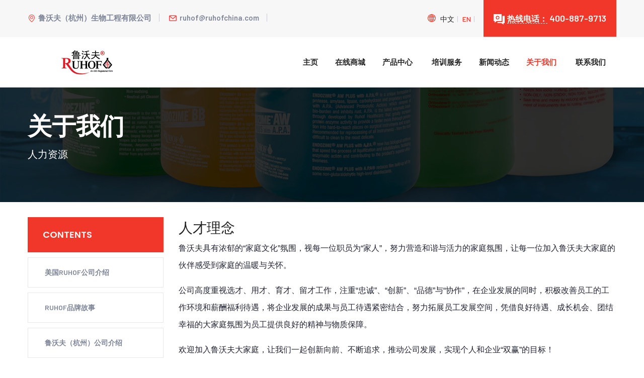

--- FILE ---
content_type: text/html; charset=utf-8
request_url: https://www.ruhofchina.com/aboutus/5/
body_size: 4736
content:
<!DOCTYPE html>
<html>

<head>
    <meta charset="utf-8">
    <title>鲁沃夫多酶清洁剂和器械保养产品</title>

    <!-- Stylesheets -->
    <link href="/static/assets/css/bootstrap.css" rel="stylesheet">
    <link href="/static/assets/css/style.css" rel="stylesheet">
    <link href="/static/assets/css/responsive.css" rel="stylesheet">
    <link href="/static/assets/css/magnific-popup.css" rel="stylesheet">

    <!-- Fav Icons -->
    <link rel="shortcut icon" href="/static/assets/images/favicon.png" type="image/x-icon">
    <link rel="icon" href="/static/assets/images/favicon.png" type="image/x-icon">
    <!-- Responsive -->
    <meta http-equiv="X-UA-Compatible" content="IE=edge">
    <meta name="viewport" content="width=device-width, initial-scale=1.0, maximum-scale=1.0, user-scalable=0">
    <meta name="keywords"
          content="Ruhof,鲁沃夫,鲁沃夫官网,感控,CSSD,医疗器械,医用清洗剂,多酶清洗剂,防锈剂,润滑剂,手卫生,GOJO,戈乔,Purell,普瑞来,Chemclean,康洁来,Warwick,沃里克">

    <!--[if lt IE 9]>
    <script src="http://cdnjs.cloudflare.com/ajax/libs/html5shiv/3.7.3/html5shiv.js"></script><![endif]-->
    <!--[if lt IE 9]><script src="/static/assets/js/respond.js"></script><![endif]-->
</head>



<body>
<div class="page-wrapper">

    <!-- Preloader -->
    

    <!-- main header -->
    <header class="main-header">

        <!-- header top -->
        <div class="header-top">
            <div class="container">
                <div class="outer-box clearfix">
                    <!--Top Left-->
                    <div class="top-left float-sm-left">
                        <ul class="topbar-info">
                            <li><a href="/"><i class="icon-pin"></i>鲁沃夫（杭州）生物工程有限公司</a></li>
                            <li><a href="mailto:ruhof@ruhofchina.com"><i class="icon-mail"></i>ruhof@ruhofchina.com</a>
                            </li>
                        </ul>
                    </div>

                    <!--Top Right-->
                    <div class="top-right float-sm-right">
                        <div class="language-info">
                            <i class="icon-global"></i>
                            <ul>
                                <li>中文</li>
                                <li><a href="http://www.ruhof.com" target="_blank">En</a></li>
                            </ul>
                        </div>
                        <div class="phone-info"><i class="icon-support"></i><a href="#">热线电话：</a>
                            400-887-9713
                        </div>
                    </div>
                </div>

            </div>
        </div>

        <!-- Header upper -->
        <div class="header-upper">
            <div class="container clearfix">

                <div class="float-left logo-outer">
                    <div class="logo"><a href="/"><img src="/static/assets/images/logo.png" alt=""
                                                                      title=""></a></div>
                </div>

                <div class="float-right upper-right clearfix">
                    <div class="nav-outer clearfix">
                        <!-- Main Menu -->
                        <nav class="main-menu navbar-expand-lg">
                            <div class="navbar-header">
                                <!-- Toggle Button -->
                                <button type="button" class="navbar-toggle" data-toggle="collapse"
                                        data-target="#navbarSupportedContent" aria-controls="navbarSupportedContent"
                                        aria-expanded="false" aria-label="Toggle navigation">
                                    <span class="icon-bar"></span>
                                    <span class="icon-bar"></span>
                                    <span class="icon-bar"></span>
                                </button>
                            </div>

                            <div class="navbar-collapse collapse clearfix" id="navbarSupportedContent">
                                <ul class="navigation clearfix">
                                    
    <li><a href="/">主页</a></li>
    <li><a href="https://mall.ruhofchina.com" target="_blank">在线商城</a></li>
    <li class="dropdown"><a href="#">产品中心</a>
        <ul>
            <li><a href="/goods/med/1/">医疗</a></li>
            <li><a href="/goods/cil/1/">民用</a></li>
        </ul>
    </li>
    <li><a href="https://www.ruhofpx.com" target="_blank">培训服务</a></li>
    <li><a href="/news/1/">新闻动态</a>
    </li>
    <li class="dropdown current"><a href="#">关于我们</a>
        <ul>
            
                <li><a href="/aboutus/1/">美国Ruhof公司介绍</a></li>
            
                <li><a href="/aboutus/3/">Ruhof品牌故事</a></li>
            
                <li><a href="/aboutus/7/">鲁沃夫（杭州）公司介绍</a></li>
            
                <li><a href="/aboutus/8/">安吉鲁沃夫公司介绍</a></li>
            
                <li><a href="/aboutus/2/">鲁沃夫大事记</a></li>
            
                <li><a href="/aboutus/5/">人力资源</a></li>
            
        </ul>
    </li>
    <li class="dropdown"><a href="#">联系我们</a>
        <ul>
            <li><a href="/contactus/">联系我们</a></li>
            
                <li><a href="/contact/2/">经销队伍</a></li>
            
        </ul>
    </li>

                                </ul>
                            </div>
                        </nav>

                    </div>

                </div>

            </div>
        </div>
        <!--End Header Upper-->

        <!--Sticky Header-->
        <div class="sticky-header">
            <div class="container">
                <div class="clearfix">
                    <!--Logo-->
                    <div class="logo float-left">
                        <a href="/" class="img-responsive"><img
                                src="/static/assets/images/logo.png" alt=""
                                title=""></a>
                    </div>

                    <!--Right Col-->
                    <div class="right-col float-right">
                        <!-- Main Menu -->
                        <nav class="main-menu navbar-expand-lg">
                            <div class="navbar-collapse collapse clearfix">
                                <ul class="navigation clearfix">
                                    
    <li><a href="/">主页</a></li>
    <li><a href="https://mall.ruhofchina.com" target="_blank">在线商城</a></li>
    <li class="dropdown"><a href="#">产品中心</a>
        <ul>
            <li><a href="/goods/med/1/">医疗</a></li>
            <li><a href="/goods/cil/1/">民用</a></li>
        </ul>
    </li>
    <li><a href="https://www.ruhofpx.com" target="_blank">培训服务</a></li>
    <li><a href="/news/1/">新闻动态</a>
    </li>
    <li class="dropdown current"><a href="#">关于我们</a>
        <ul>
            
                <li><a href="/aboutus/1/">美国Ruhof公司介绍</a></li>
            
                <li><a href="/aboutus/3/">Ruhof品牌故事</a></li>
            
                <li><a href="/aboutus/7/">鲁沃夫（杭州）公司介绍</a></li>
            
                <li><a href="/aboutus/8/">安吉鲁沃夫公司介绍</a></li>
            
                <li><a href="/aboutus/2/">鲁沃夫大事记</a></li>
            
                <li><a href="/aboutus/5/">人力资源</a></li>
            
        </ul>
    </li>
    <li class="dropdown"><a href="#">联系我们</a>
        <ul>
            <li><a href="/contactus/">联系我们</a></li>
            
                <li><a href="/contact/2/">经销队伍</a></li>
            
        </ul>
    </li>


                                </ul>
                            </div>
                        </nav><!-- Main Menu End-->
                    </div>
                </div>


            </div>
        </div>
        <!--End Sticky Header-->
    </header>

    
    <!-- Page Title -->
    <section class="page-title" style="background-image:url(/static/assets/images/background/5.jpg)">
        <div class="container">
            <h1>关于我们</h1>
            <div class="text">人力资源</div>
        </div>
    </section>

    <!-- Services Single -->
    <div class="single-service sp-two">
        <div class="container">
            <div class="row flex-lg-row-reverse">

                <!--Content Column-->
                <div class="content-column col-lg-8 col-xl-9">
                    <div class="inner-column">
                        <h3>人才理念</h3><p><span style="font-family: arial, helvetica, sans-serif; font-size: 16px;">鲁沃夫具有浓郁的“家庭文化”氛围，视每一位职员为“家人”，努力营造和谐与活力的家庭氛围，让每一位加入鲁沃夫大家庭的伙伴感受到家庭的温暖与关怀。</span></p><p><span style="font-family: arial, helvetica, sans-serif; font-size: 16px;">公司高度重视选才、用才、育才、留才工作，注重“忠诚”、“创新”、“品德”与“协作”，在企业发展的同时，积极改善员工的工作环境和薪酬福利待遇，将企业发展的成果与员工待遇紧密结合，努力拓展员工发展空间，凭借良好待遇、成长机会、团结幸福的大家庭氛围为员工提供良好的精神与物质保障。</span></p><p><span style="font-family: arial, helvetica, sans-serif; font-size: 16px;">欢迎加入鲁沃夫大家庭，让我们一起创新向前、不断追求，推动公司发展，实现个人和企业“双赢”的目标！</span></p><p><br/></p><h3>职业成长</h3><p><span style="font-family: arial, helvetica, sans-serif; font-size: 16px;">鲁沃夫始终坚持“让员工和公司共同成长”的理念，将员工个人发展和公司团队建设紧密结合，积极为员工提供成才的平台和一流的工作、生活、学习环境。</span></p><p><span style="font-family: arial, helvetica, sans-serif; font-size: 16px;">鲁沃夫具备完善、透明的职位和任职资格体系，鼓励员工纵向发展提升专业能力和横向跨序列发展提升综合能力，帮助员工根据自身的特质在组织中找到合适的位置。</span></p><p><span style="font-family: arial, helvetica, sans-serif; font-size: 16px;"><br/></span></p><p style="text-align: center"><img src="/media/uploads/images/aboutus/12_20220705143058_230.png" _src="/media/uploads/images/aboutus/12_20220705143058_230.png" alt="12.png"/></p><h3></h3><h3></h3><h3 style="white-space: normal;"><br/></h3><h3 style="white-space: normal;">福利待遇</h3><p style="text-align: center"><img src="/media/uploads/images/aboutus/6大福利_20220705143219_641.png" _src="/media/uploads/images/aboutus/6大福利_20220705143219_641.png" alt="6大福利.png"/></p><h3><br/></h3><h3>生活在鲁沃夫</h3><h4><span style="font-family: arial, helvetica, sans-serif;">持续学习&nbsp; 日益成长</span><br/></h4><h4><strong></strong></h4><p style="text-align: center"><img src="/media/uploads/images/aboutus/团队介绍图文详情PPT图文页 (1)_20220705143419_341.png" _src="/media/uploads/images/aboutus/团队介绍图文详情PPT图文页 (1)_20220705143419_341.png" alt="团队介绍图文详情PPT图文页 (1).png"/></p><p><br/></p><h4 style="white-space: normal;"><span style="font-family: arial, helvetica, sans-serif;">国际视野&nbsp; 全球舞台</span></h4><p style="text-align: center"><img src="/media/uploads/images/aboutus/团队介绍图文详情PPT图文页 (2)_20220705143458_899.png" _src="/media/uploads/images/aboutus/团队介绍图文详情PPT图文页 (2)_20220705143458_899.png" alt="团队介绍图文详情PPT图文页 (2).png"/></p><p><br/></p><h4 style="white-space: normal;"><span style="font-family: arial, helvetica, sans-serif;">共同家园&nbsp; 共同事业</span></h4><p style="text-align: center"><img src="/media/uploads/images/aboutus/团队介绍图文详情PPT图文页_20220705143532_324.png" _src="/media/uploads/images/aboutus/团队介绍图文详情PPT图文页_20220705143532_324.png" alt="团队介绍图文详情PPT图文页.png"/></p><p><br/></p>
                    </div>
                </div>


                <!--Content Column-->
                <div class="sidebar-column col-lg-4 col-xl-3">
                    <div class="sidebar mb-30">
                        <!--Category Widget-->
                        <div class="sidebar-widget service-category-widget">
                            <div class="widget-content">
                                <div class="sidebar-title-two">
                                    <h4>CONTENTS</h4>
                                </div>
                                <ul>
                                    
                                        <li ><a
                                                href="/aboutus/1/">美国Ruhof公司介绍</a></li>
                                    
                                        <li ><a
                                                href="/aboutus/3/">Ruhof品牌故事</a></li>
                                    
                                        <li ><a
                                                href="/aboutus/7/">鲁沃夫（杭州）公司介绍</a></li>
                                    
                                        <li ><a
                                                href="/aboutus/8/">安吉鲁沃夫公司介绍</a></li>
                                    
                                        <li ><a
                                                href="/aboutus/2/">鲁沃夫大事记</a></li>
                                    
                                        <li  class="active" ><a
                                                href="/aboutus/5/">人力资源</a></li>
                                    
                                </ul>
                            </div>
                        </div>

                    </div>
                </div>

            </div>
        </div>
    </div>



    
        <!-- Newsletter section -->
        <section class="newsletter-section">
            <div class="container">
                <div class="inner-container">
                    <div class="row clearfix">
                        <div class="right-column col-lg-6">
                            <div class="inner-column">
                                <div class="icon-box">
                                    <span class="icon-home"></span>
                                </div>
                                <h4>地址</h4>
                                <div class="title"> 杭州市滨江区高新技术开发区南环路3391号</div>
                            </div>
                        </div>
                        <div class="right-column col-lg-3">
                            <div class="inner-column">
                                <div class="icon-box">
                                    <span class="icon-phone"></span>
                                </div>
                                <h4>电话</h4>
                                <div class="title"> +86-0571 8669 6600</div>
                            </div>
                        </div>
                        <!--Right Column-->
                        <div class="right-column col-lg-3">
                            <div class="inner-column">
                                <div class="icon-box">
                                    <span class="icon-mail"></span>
                                </div>
                                <h4>邮箱</h4>
                                <div class="title">ruhof@ruhofchina.com</div>
                            </div>
                        </div>
                    </div>
                </div>
            </div>
        </section>


        <!-- Main footer -->
        <footer class="main-footer">
            <!--Footer Bottom-->
            <div class="footer-bottom">
                <div class="container">

                    <div class="container-wrapper">
                        <div class="logo"><a href="index.html"><img src="/static/assets/images/footer-logo.png"
                                                                    alt="" style="width: 180px;height: auto;"></a></div>
                        <div class="copyright-text">Copyright © 2009-2024
                            <a href="http://www.ruhofchina.com/"> 鲁沃夫(杭州)生物工程有限公司</a>
                        </div>
                        <ul>
                            <li><a href="http://beian.miit.gov.cn/" target="_blank">浙ICP备08011139号-1</a></li>
                            <li><a href="http://www.beian.gov.cn/portal/registerSystemInfo?recordcode=33010802004316"
                                   target="_blank">浙公网安备 33010802004316号</a></li>
                        </ul>
                    </div>
                </div>
            </div>
        </footer>
    

</div>
<!--End pagewrapper-->

<!-- Scroll Top Button -->
<button class="scroll-top scroll-to-target" data-target="html">
    <span class="icon-arrow-2"></span>
</button>

<!-- jequery plugins -->
<script src="/static/assets/js/jquery.js"></script>
<script src="/static/assets/js/popover.js"></script>
<script src="/static/assets/js/bootstrap.min.js"></script>

<script src="/static/assets/js/wow.js"></script>
<script src="/static/assets/js/owl.js"></script>

<script src="/static/assets/js/mixitup.js"></script>
<script src="/static/assets/js/isotope.js"></script>
<script src="/static/assets/js/appear.js"></script>


<script src="/static/assets/js/jquery.mCustomScrollbar.min.js"></script>
<script src="/static/assets/js/jquery.bootstrap-touchspin.js"></script>
<script src="/static/assets/js/jquery-ui.js"></script>
<script src="/static/assets/js/jquery.magnific-popup.min.js"></script>
<script src="/static/assets/js/script.js"></script>




</body>
</html>


--- FILE ---
content_type: text/css
request_url: https://www.ruhofchina.com/static/assets/css/style.css
body_size: 277466
content:
/* Zuberia - HTML Template */

/************ TABLE OF CONTENTS ***************
1. Fonts
2. Main Slider
3. Page Title
4. Contact Form
5. Newsletter Section
6. Services Section
7. About Us
8. Sidebar Widget
9. Cases Section
10. Blog Section
11. Footer
12. Feature
13. Team
14. Pricing
15. Skill
16. Client
17. Faq
18. Video
19. Gallery
20. Shop
������ȫ��õ�Bootstrapģ�壺http://www.bootstrapmb.com
**********************************************/
@import url('https://fonts.googleapis.com/css?family=Barlow:400,500,600,700|Poppins:400,500,600,700');

/*font-family: 'Barlow', sans-serif;
font-family: 'Poppins', sans-serif;*/

@import url('font-awesome-all.css');
@import url('icomoon.css');
@import url('bootstrap.css');
@import url('animate.css');
@import url('hover.css');
@import url('owl.css');
@import url('custom-animate.css');
@import url('jquery.mCustomScrollbar.min.css');
@import url('jquery.bootstrap-touchspin.css');
@import url('jquery-ui.css');

/*** 

====================================================================
	Reset
====================================================================

 ***/

* {
	margin: 0px;
	padding: 0px;
	border: none;
	outline: none;
}

/*** 

====================================================================
	Global Settings
====================================================================

 ***/

body {
	font-size: 18px;
	color: #212333;
	line-height: 1.8em;
	font-weight: 400;
	background: #ffffff;
	background-size: cover;
	background-repeat: no-repeat;
	background-position: center top;
	-webkit-font-smoothing: antialiased;
	font-family: 'Barlow', sans-serif;
}

a {
	text-decoration: none;
	cursor: pointer;
	color: #f13729;
}

.no-padding {
	padding: 0px !important;
}

a:hover,
a:focus,
a:visited {
	text-decoration: none;
	outline: none;
}

h1,
h2,
h3,
h4,
h5,
h6 {
	position: relative;
	font-weight: normal;
	margin: 0px;
	background: none;
	line-height: 1.6em;
	font-family: 'Poppins', sans-serif;
	color: #222;
}

input,
button,
select,
textarea {}

button:focus {
	outline: none;
}

p {
	position: relative;
	line-height: 1.8em;
}

.text {
	font-size: 18px;
	color: #7e8597;
}

.border-none {
	border: none !important;
}

.border-bottom {
	border-bottom: 1px solid #ddd !important;
}

.border-bottom-two {
	height: 2px;
	width: 100%;
	background: url(../images/background/border.png) no-repeat center;
}

.strike-through {
	text-decoration: line-through;
}

.img-100 img {
	width: 100%;
}

.page-wrapper {
	position: relative;
	margin: 0 auto;
	width: 100%;
	min-width: 300px;
	background: #fff;
	z-index: 9;
	overflow: hidden;
}

ul,
li {
	list-style: none;
	padding: 0px;
	margin: 0px;
}

@media (min-width: 1200px) {
	.container {
	    padding: 0px;
	}
}

.theme-btn {
	display: inline-block;
	transition: all 0.3s ease;
	-moz-transition: all 0.3s ease;
	-webkit-transition: all 0.3s ease;
	-ms-transition: all 0.3s ease;
	-o-transition: all 0.3s ease;
}

.grey-bg {
	background-color: #f5f5f7 !important;
}

.grey-deep-bg {
	background-color: #f3f3f3 !important;
}

.grey-light-bg {
	background-color: #f8f8f8 !important;
}

.gradient-bg {
	background-image: linear-gradient(3deg, #000000 34%, #064e79 100%) !important;
}

.gradient-two-bg {
	background-image: linear-gradient(to top, #537895 0%, #09203f 100%) !important;
}

.image-bg {
	background-repeat: no-repeat;
	background-size: cover;
}

.black-bg {
	background-color: #101010 !important;
}

.black-bg-2 {
	background-color: #1c1c1c !important;
}

.black-bg-3 {
	background-color: #1a1a1a !important;
}

.black-bg-4 {
	background-color: #323239 !important;
}

.theme-bg {
	background-color: #f13729 !important;
}

.bg-style-two {
	position: relative;
}

.bg-style-two:before {
	position: absolute;
	content: '';
	left: 0px;
	top: 0px;
	width: 50%;
	height: 100%;
	background-color: rgb(240, 240, 240);
}

.bg-style-two:after {
	position: absolute;
	content: '';
	right: 0px;
	top: 0px;
	width: 50%;
	height: 100%;
	background-color: rgba(240, 240, 240, 0.3);
}

/* section padding */

.sp-one {
	padding: 100px 0;
}

.sp-two {
	padding: 30px 0 70px;
}

.sp-three {
	padding: 100px 0 50px;
}

.sp-four {
	padding: 100px 0 0px;
}

.sp-five {
	padding: 0px 0 100px;
}

.sp-six {
	padding: 0px 0 70px;
}

.projects-block-one.mix {
	display: none;
}

.projects-block-two.mix {
	display: none;
}

.theme-color {
	color: #f13729;
}

img {
	display: inline-block;
	max-width: 100%;
}

.preloader {
	position: fixed;
	left: 0px;
	top: 0px;
	width: 100%;
	height: 100%;
	z-index: 999999;
	background-color: #ffffff;
	background-position: center center;
	background-repeat: no-repeat;
	background-image: url(../images/icons/preloader.svg);
}

/*** Scroll To Top style ***/

.scroll-top {
	width: 60px;
	height: 60px;
	position: fixed;
	bottom: 30px;
	right: 30px;
	font-size: 18px;
	border-radius: 50%;
	z-index: 99;
	display: none;
	color: #fff;
	text-align: center;
	cursor: pointer;
	background: #f13729;
	-webkit-animation: pulse 2s infinite;
	-o-animation: pulse 2s infinite;
	animation: pulse 2s infinite;
}

.scroll-top span:before {
	font-size: 20px;
}

.scroll-top:after {
	position: absolute;
	z-index: -1;
	content: '';
	top: 100%;
	font-size: 18px;
	left: 5%;
	height: 10px;
	width: 90%;
	opacity: 1;
	background: -webkit-radial-gradient(center, ellipse, rgba(0, 0, 0, 0.25) 0%, rgba(0, 0, 0, 0) 80%);
	background: -webkit-radial-gradient(center ellipse, rgba(0, 0, 0, 0.25) 0%, rgba(0, 0, 0, 0) 80%);
	background: radial-gradient(ellipse at center, rgba(0, 0, 0, 0.25) 0%, rgba(0, 0, 0, 0) 80%);
}


/* parallax-one */

.parallax-one {
  position: relative;
  background-repeat: no-repeat;
  background-size: cover;
}

.parallax-one:before {
  position: absolute;
  content: '';
  background: rgba(30, 67, 152, 0.8);
  width: 100%;
  height: 100%;
  left: 0;
  top: 0;
}

/* parallax-two */

.parallax-two {
  position: relative;
  background-repeat: no-repeat;
  background-size: cover;
  background-attachment: fixed;
}

.parallax-two:before {
  position: absolute;
  content: '';
  background: rgba(0, 0, 0, 0.6);
  width: 100%;
  height: 100%;
  left: 0;
  top: 0;
}

/* parallax-three */

.parallax-three {
  position: relative;
  background-repeat: no-repeat;
  background-size: cover;
  background-attachment: fixed;
}

.parallax-three:before {
  position: absolute;
  content: '';
  background: rgba(0, 0, 0, 0.05);
  width: 100%;
  height: 100%;
  left: 0;
  top: 0;
}



/*Custom Select*/

.form-group .ui-selectmenu-button.ui-button {
	width: 100%;
	font-size: 14px;
	font-style: normal;
	height: 50px;
	padding: 7px 20px;
	line-height: 30px;
	color: #333333;
	border-radius: 0px;
	border: 1px solid #e5e5e5;
	background: #ffffff;
}

.form-group .ui-button .ui-icon {
	background: none;
	position: relative;
	top: 3px;
	text-indent: 0px;
	color: #333333;
}

.form-group .ui-button .ui-icon:before {
	font-family: 'FontAwesome';
	content: "\f107";
	position: absolute;
	right: 0px;
	top: 2px !important;
	top: 13px;
	width: 10px;
	height: 20px;
	display: block;
	color: #333333;
	line-height: 20px;
	font-size: 16px;
	font-weight: normal;
	text-align: center;
	z-index: 5;
}

.ui-widget.ui-widget-content {
	border: 1px solid #e0e0e0;
	font-family: 'Poppins', sans-serif;
}

.ui-menu .ui-menu-item {
	font-size: 14px;
	border-bottom: 1px solid #e0e0e0;
}

.ui-menu .ui-menu-item:last-child {
	border: none;
}

.ui-state-active,
.ui-widget-content .ui-state-active {
	background-color: #f13729;
}

.ui-menu .ui-menu-item-wrapper {
	position: relative;
	display: block;
	padding: 8px 20px;
	font-size: 14px;
	line-height: 24px;
}

.ui-menu-item:hover {
	background-color: #17519d;
}

/* owl controll */

.owl-dots-none .owl-dots {
	display: none;
}

/* style one */

.owl-dot-style-one .owl-dots {
	position: relative;
	text-align: center;
}

.owl-dot-style-one .owl-dots .owl-dot {
	position: relative;
	display: inline-block;
	margin: 0px 5px;
}

.owl-dot-style-one .owl-dots .owl-dot span {
	position: relative;
	display: block;
	width: 10px;
	height: 10px;
	border: 1px solid #f13729;
	transition: all 0.3s ease;
	-moz-transition: all 0.3s ease;
	-webkit-transition: all 0.3s ease;
	-ms-transition: all 0.3s ease;
	-o-transition: all 0.3s ease;
}

.owl-dot-style-one .owl-dots .owl-dot.active span,
.owl-dot-style-one .owl-dots .owl-dot:hover span {
	background: #f13729;
	border-color: #f13729;
}

/* style two */

.owl-dot-style-two .owl-dots {
	position: relative;
	text-align: center;
	line-height: 15px;
}

.owl-dot-style-two .owl-dots .owl-dot {
	position: relative;
	display: inline-block;
	margin: 0px 5px;
}

.owl-dot-style-two .owl-dots .owl-dot span {
	position: relative;
	display: block;
	width: 15px;
	height: 15px;
	border-radius: 50%;
	border: 2px solid #e8e8e8;
	transition: all 0.3s ease;
	-moz-transition: all 0.3s ease;
	-webkit-transition: all 0.3s ease;
	-ms-transition: all 0.3s ease;
	-o-transition: all 0.3s ease;
}

.owl-dot-style-two .owl-dots .owl-dot span:before {
	position: absolute;
	content: '';
	background: #e8e8e8;
	width: 5px;
	height: 5px;
	border-radius: 50%;
	left: 3px;
	top: 3px;
}

.owl-dot-style-two .owl-dots .owl-dot.active span,
.owl-dot-style-two .owl-dots .owl-dot:hover span {
	background: #f13729;
	border-color: #f13729;
}

/* style three */

.owl-dot-style-three .owl-dots {
	position: relative;
	text-align: center;
	line-height: 15px;
}

.owl-dot-style-three .owl-dots .owl-dot {
	position: relative;
	display: inline-block;
	margin: 0px 5px;
}

.owl-dot-style-three .owl-dots .owl-dot span {
	position: relative;
	display: block;
	width: 12px;
	height: 12px;
	margin-top: 13px;
	border-radius: 6px;
	background: #d9d9d9;
	transition: all 0.3s ease;
	-moz-transition: all 0.3s ease;
	-webkit-transition: all 0.3s ease;
	-ms-transition: all 0.3s ease;
	-o-transition: all 0.3s ease;
}

.owl-dot-style-three .owl-dots .owl-dot.active span,
.owl-dot-style-three .owl-dots .owl-dot:hover span {
	background: #f13729;
	height: 25px;
	margin-top: 0px;
}

/* owl nav */

.owl-nav-none .owl-nav {
	display: none;
}

.owl-nav-style-one .owl-nav {
	margin: 0px;
	padding: 0px;
	text-align: center;
}

.owl-nav-style-one .owl-nav .owl-next,
.owl-nav-style-one .owl-nav .owl-prev {
	position: relative;
	width: 50px;
	height: 50px;
	margin: 0 8px;
	display: inline-block;
	line-height: 50px;
	border: 1px solid #f0f0f0;
	text-align: center;
	font-size: 16px;
	color: #949494;
	border-radius: 50%;
	transition: all 300ms ease;
	-webkit-transition: all 300ms ease;
	-ms-transition: all 300ms ease;
	-o-transition: all 300ms ease;
}

.owl-nav .icon-rotate {
	transform: rotate(-180deg);
	display: inline-block;
}

.owl-nav-style-one .carousel-outer:hover .owl-nav .owl-next,
.owl-nav-style-one .carousel-outer:hover .owl-nav .owl-prev {
	opacity: 1;
	visibility: visible;
}

.owl-nav-style-one .owl-nav .owl-prev {
	left: 0px;
}

.owl-nav-style-one .owl-nav .owl-next {
	right: 0px;
}

.owl-nav-style-one .owl-nav .owl-next:hover,
.owl-nav-style-one .owl-nav .owl-prev:hover {
	color: #f13729;
	border-color: #f13729;
}

/* nav style tow */
.owl-nav-style-two .owl-nav {
	padding: 0px;
	text-align: center;
	bottom: 100%;
	top: inherit;
	position: absolute;
	left: inherit;
	right: 0;
}

.owl-nav-style-two .owl-nav .owl-next,
.owl-nav-style-two .owl-nav .owl-prev {
	position: relative;
	width: 50px;
	height: 50px;
	margin: 0 8px 30px;
	display: inline-block;
	line-height: 46px;
	border: 1px solid #e9e6e6;
	text-align: center;
	font-size: 16px;
	color: #949494;
	border-radius: 50%;
	transition: all 300ms ease;
	-webkit-transition: all 300ms ease;
	-ms-transition: all 300ms ease;
	-o-transition: all 300ms ease;
}

.owl-nav-style-two .carousel-outer:hover .owl-nav .owl-next,
.owl-nav-style-two .carousel-outer:hover .owl-nav .owl-prev {
	opacity: 1;
	visibility: visible;
}

.owl-nav-style-two .owl-nav .owl-prev {
	left: 0px;
}

.owl-nav-style-two .owl-nav .owl-next {
	right: 0px;
}

.owl-nav-style-two .owl-nav .owl-next:hover,
.owl-nav-style-two .owl-nav .owl-prev:hover {
	color: #f13729;
	border-color: #f13729;
}

/* nav style three */

.owl-nav-style-three .owl-nav {
	padding: 0px;
	top: 50%;
	margin-top: -40px;
	position: absolute;
	left: -45%;
	right: -45%;
}

.owl-nav-style-three .owl-nav .owl-next,
.owl-nav-style-three .owl-nav .owl-prev {
	position: relative;
	width: 50px;
	height: 50px;
	line-height: 48px;
	border: 1px solid #fff;
	text-align: center;
	font-size: 24px;
	color: #ffffff;
	border-radius: 50%;
	transition: all 300ms ease;
	-webkit-transition: all 300ms ease;
	-ms-transition: all 300ms ease;
	-o-transition: all 300ms ease;
}

.owl-nav-style-three .carousel-outer:hover .owl-nav .owl-next,
.owl-nav-style-three .carousel-outer:hover .owl-nav .owl-prev {
	opacity: 1;
	visibility: visible;
}

.owl-nav-style-three .owl-nav .owl-prev {
	left: -25px;
	float:  left;
}

.owl-nav-style-three .owl-nav .owl-next {
	right: -25px;
	float:  right;
}

.owl-nav-style-three .owl-nav .owl-next:hover,
.owl-nav-style-three .owl-nav .owl-prev:hover {
	color: #f13729;
	border-color: #f13729;
}

/* nav style four */

.owl-nav-style-four .owl-nav {
	padding: 0px;
	top: 50%;
	position: absolute;
	left: 0;
	right: 0;
	transform: translateY(-50%);
}

.owl-nav-style-four .owl-nav .owl-next,
.owl-nav-style-four .owl-nav .owl-prev {
	position: relative;
	width: 50px;
	height: 50px;
	line-height: 48px;
	text-align: center;
	font-size: 20px;
	color: #b2b2b2;
	border-radius: 50%;
	transition: all 300ms ease;
	-webkit-transition: all 300ms ease;
	-ms-transition: all 300ms ease;
	-o-transition: all 300ms ease;
}

.owl-nav-style-four .carousel-outer:hover .owl-nav .owl-next,
.owl-nav-style-four .carousel-outer:hover .owl-nav .owl-prev {
	opacity: 1;
	visibility: visible;
}

.owl-nav-style-four .owl-nav .owl-prev {
	left: 45px;
	top: 13px;
	float:  left;
}

.owl-nav-style-four .owl-nav .owl-next {
	right: 45px;
	top: 13px;
	float:  right;
}

.owl-nav-style-four .owl-nav .owl-next:hover,
.owl-nav-style-four .owl-nav .owl-prev:hover {
	color: #f13729;
	border-color: #f13729;
}


/*** Fancy Box ***/

.fancybox-next span,
.fancybox-prev span {
	background-image: none !important;
	width: 44px !important;
	height: 44px !important;
	line-height: 44px !important;
	text-align: center;
}

.fancybox-next span:before,
.fancybox-prev span:before {
	content: '';
	position: absolute;
	font-family: 'FontAwesome';
	left: 0px;
	top: 0px;
	font-size: 12px;
	width: 44px !important;
	height: 44px !important;
	line-height: 44px !important;
	background-color: rgba(28, 28, 28, 0.40) !important;
	color: #ffffff;
	visibility: visible;
	transition: all 300ms ease;
	-webkit-transition: all 300ms ease;
	-ms-transition: all 300ms ease;
	-o-transition: all 300ms ease;
	-moz-transition: all 300ms ease;
}

.fancybox-next span:before {
	content: '\f178';
}

.fancybox-prev span:before {
	content: '\f177';
}

.fancybox-next:hover span:before,
.fancybox-prev:hover span:before {
	background-color: #ffffff !important;
	color: #000000;
}

.fancybox-type-image .fancybox-close {
	right: 0px;
	top: 0px;
	width: 45px;
	height: 45px;
	background: url(../images/icons/icon-cross.png) center center no-repeat;
	background-color: rgba(17, 17, 17, 0.50) !important;
}

.fancybox-type-image .fancybox-close:hover {
	background-color: #000000 !important;
}

.fancybox-type-image .fancybox-skin {
	padding: 0px !important;
}



/* margin */

.m-0 {
	margin: 0px !important;
}

.mt-5 {
	margin-top: 5px !important;
}

.mt-10 {
	margin-top: 10px !important;
}

.mx-15 {
	margin: 0 15px !important;
}

.mt-15 {
	margin-top: 15px !important;
}

.mt-20 {
	margin-top: 20px !important;
}

.mt-25 {
	margin-top: 25px !important;
}

.mt-30 {
	margin-top: 30px !important;
}

.mt-35 {
	margin-top: 35px !important;
}

.mt-40 {
	margin-top: 40px !important;
}

.mt-45 {
	margin-top: 45px !important;
}

.mt-50 {
	margin-top: 50px !important;
}

.mt-55 {
	margin-top: 55px !important;
}

.mt-60 {
	margin-top: 60px !important;
}

.mt-65 {
	margin-top: 65px !important;
}

.mt-70 {
	margin-top: 70px !important;
}

.mt-75 {
	margin-top: 75px !important;
}

.mt-80 {
	margin-top: 80px !important;
}

.mb-5 {
	margin-bottom: 5px !important;
}

.mb-10 {
	margin-bottom: 10px !important;
}

.mb-15 {
	margin-bottom: 15px !important;
}

.mb-20 {
	margin-bottom: 20px !important;
}

.mb-25 {
	margin-bottom: 25px !important;
}

.mb-30 {
	margin-bottom: 30px !important;
}

.mb-35 {
	margin-bottom: 35px !important;
}

.mb-40 {
	margin-bottom: 40px !important;
}

.mb-45 {
	margin-bottom: 45px !important;
}

.mb-50 {
	margin-bottom: 50px !important;
}

.mb-55 {
	margin-bottom: 55px !important;
}

.mb-60 {
	margin-bottom: 60px !important;
}

.mb-65 {
	margin-bottom: 65px !important;
}

.mb-70 {
	margin-bottom: 70px !important;
}

.mb-75 {
	margin-bottom: 75px !important;
}

.mb-80 {
	margin-bottom: 80px !important;
}

.ml-5 {
	margin-left: 5px !important;
}

.ml-10 {
	margin-left: 10px !important;
}

.ml-15 {
	margin-left: 15px !important;
}

.ml-20 {
	margin-left: 20px !important;
}

.ml-25 {
	margin-left: 25px !important;
}

.ml-30 {
	margin-left: 30px !important;
}

.ml-35 {
	margin-left: 35px !important;
}

.ml-40 {
	margin-left: 40px !important;
}

.ml-45 {
	margin-left: 45px !important;
}

.ml-50 {
	margin-left: 50px !important;
}

.ml-55 {
	margin-left: 55px !important;
}

.ml-60 {
	margin-left: 60px !important;
}

.ml-65 {
	margin-left: 65px !important;
}

.ml-70 {
	margin-left: 70px !important;
}

.ml-75 {
	margin-left: 75px !important;
}

.ml-80 {
	margin-left: 80px !important;
}

.mr-5 {
	margin-right: 5px !important;
}

.mr-10 {
	margin-right: 10px !important;
}

.mr-15 {
	margin-right: 15px !important;
}

.mr-20 {
	margin-right: 20px !important;
}

.mr-25 {
	margin-right: 25px !important;
}

.mr-30 {
	margin-right: 30px !important;
}

.mr-35 {
	margin-right: 35px !important;
}

.mr-40 {
	margin-right: 40px !important;
}

.mr-45 {
	margin-right: 45px !important;
}

.mr-50 {
	margin-right: 50px !important;
}

.mr-55 {
	margin-right: 55px !important;
}

.mr-60 {
	margin-right: 60px !important;
}

.mr-65 {
	margin-right: 65px !important;
}

.mr-70 {
	margin-right: 70px !important;
}

.mr-75 {
	margin-right: 75px !important;
}

.mr-80 {
	margin-right: 80px !important;
}

/* padding */

.p-0 {
	padding: 0px !important;
}

.pt-5 {
	padding-top: 5px !important;
}

.pt-10 {
	padding-top: 10px !important;
}

.pt-15 {
	padding-top: 15px !important;
}

.pt-20 {
	padding-top: 20px !important;
}

.pt-25 {
	padding-top: 25px !important;
}

.pt-30 {
	padding-top: 30px !important;
}

.pt-35 {
	padding-top: 35px !important;
}

.pt-40 {
	padding-top: 40px !important;
}

.pt-45 {
	padding-top: 45px !important;
}

.pt-50 {
	padding-top: 50px !important;
}

.pt-55 {
	padding-top: 55px !important;
}

.pt-60 {
	padding-top: 60px !important;
}

.pt-65 {
	padding-top: 65px !important;
}

.pt-70 {
	padding-top: 70px !important;
}

.pt-75 {
	padding-top: 75px !important;
}

.pt-80 {
	padding-top: 80px !important;
}

.pb-5 {
	padding-bottom: 5px !important;
}

.pb-10 {
	padding-bottom: 10px !important;
}

.pb-15 {
	padding-bottom: 15px !important;
}

.pb-20 {
	padding-bottom: 20px !important;
}

.pb-25 {
	padding-bottom: 25px !important;
}

.pb-30 {
	padding-bottom: 30px !important;
}

.pb-35 {
	padding-bottom: 35px !important;
}

.pb-40 {
	padding-bottom: 40px !important;
}

.pb-45 {
	padding-bottom: 45px !important;
}

.pb-50 {
	padding-bottom: 50px !important;
}

.pb-55 {
	padding-bottom: 55px !important;
}

.pb-60 {
	padding-bottom: 60px !important;
}

.pb-65 {
	padding-bottom: 65px !important;
}

.pb-70 {
	padding-bottom: 70px !important;
}

.pb-75 {
	padding-bottom: 75px !important;
}

.pb-80 {
	padding-bottom: 80px !important;
}

.pl-5 {
	padding-left: 5px !important;
}

.pl-10 {
	padding-left: 10px !important;
}

.pl-15 {
	padding-left: 15px !important;
}

.pl-20 {
	padding-left: 20px !important;
}

.pl-25 {
	padding-left: 25px !important;
}

.pl-30 {
	padding-left: 30px !important;
}

.pl-35 {
	padding-left: 35px !important;
}

.pl-40 {
	padding-left: 40px !important;
}

.pl-45 {
	padding-left: 45px !important;
}

.pl-50 {
	padding-left: 50px !important;
}

.pl-55 {
	padding-left: 55px !important;
}

.pl-60 {
	padding-left: 60px !important;
}

.pl-65 {
	padding-left: 65px !important;
}

.pl-70 {
	padding-left: 70px !important;
}

.pl-75 {
	padding-left: 75px !important;
}

.pl-80 {
	padding-left: 80px !important;
}

.pr-5 {
	padding-right: 5px !important;
}

.pr-10 {
	padding-right: 10px !important;
}

.pr-15 {
	padding-right: 15px !important;
}

.pr-20 {
	padding-right: 20px !important;
}

.pr-25 {
	padding-right: 25px !important;
}

.pr-30 {
	padding-right: 30px !important;
}

.pr-35 {
	padding-right: 35px !important;
}

.pr-40 {
	padding-right: 40px !important;
}

.pr-45 {
	padding-right: 45px !important;
}

.pr-50 {
	padding-right: 50px !important;
}

.pr-55 {
	padding-right: 55px !important;
}

.pr-60 {
	padding-right: 60px !important;
}

.pr-65 {
	padding-right: 65px !important;
}

.pr-70 {
	padding-right: 70px !important;
}

.pr-75 {
	padding-right: 75px !important;
}

.pr-80 {
	padding-right: 80px !important;
}


@media only screen and (min-width:1200px) {
	.pl-lg-30 {
		padding-left: 30px;
	}
}

#shop-area .showing-result-shorting .ui-selectmenu-button {
    background: #fff !important;
    width: 200px !important;
    border-radius: 0px !important;
    border: 1px solid #f0eef9 !important;
    color: #868298 !important;
    font-size: 15px !important;
    text-transform: capitalize;
    height: 40px !important;
    position: relative;
    transition: all 500ms ease;
}


/*

element css

1- section title
2- button style
3- list style
4- social icon
6- tab style
7- accordion
8- page pagination
9- filter style
10- video-box
11- Progressbar




/*
================================== 
1.section title 
==================================
*/

.sec-title {
	position: relative;
	margin-bottom: 50px;
}

.sec-title.small {
	margin-bottom: 35px;
}

.sec-title h1 {
	font-size: 36px;
	font-weight: 700;
	line-height: 42px;
	color: #222;
}

.sec-title.light h1 {
	color: #fff;
}

.sec-title h3 {
	font-size: 25px;
	font-weight: 600;
	line-height: 1.1em;
	margin-bottom: 20px;
}

.sec-title.light h3 {
	color: #fff;
}

.sec-title.light .text {
	color: #7e8597;
}

.sec-title.centered {
	text-align: center;
}

.sec-title .text {
	/* margin-top: 15px; */
	font-size: 18px;
	color: #7e8597;
	max-width: 960px;
	line-height: 26px;
}

.sec-title.centered .text {
	margin: 0 auto;
	margin-top: 15px;
}

.sec-title .theme-btn {
	font-size: 14px;
	font-weight: 600;
	color: #fff;
	text-transform: uppercase;
	background: #f13729;
	padding: 0px 10px;
	margin-bottom: 10px;
	margin-top:10px;
}


/* Style two */

.sec-title.style-two {
	margin-bottom: 40px;
}

.welcome-title {
	text-align: center;
	margin-bottom: 40px;
}

.welcome-title h3 {
	text-align: center;
	font-size: 24px;
	font-weight: 500;
}

.welcome-title h3 span {
	color: #f13729;
}

/* inner page title */

.inner-page-title {
	position: relative;
	margin-bottom: 30px;
	padding-bottom: 20px;
}

.inner-page-title h4 {
	font-size: 22px;
	color: #000000;
	font-weight: 500;
	line-height: 1.2em;
	text-transform: capitalize;
}

.inner-page-title:before {
	position: absolute;
	content: '';
	background: #ddd;
	height: 1px;
	width: 100%;
	bottom: 0;
}

.inner-page-title:after {
	position: absolute;
	content: '';
	background: #f13729;
	height: 2px;
	width: 40px;
	bottom: 0;
}

/*
================================== 
btn Style One 
==================================
*/

.btn-style-one {
	position: relative;
	padding: 16px 60px;
	line-height: 24px;
	color: #fff;
	text-align: center;
	display: inline-block;
	font-size: 16px;
	font-weight: 600;
	cursor:  pointer;
	background: #f13729;
	letter-spacing: 1px;
	border: 2px solid #f13729;
	font-family: 'Poppins', sans-serif;
}

.btn-style-one:hover {
	color: #ffffff;
	background: #101010;
	border-color: #101010;
}

/*Btn Style One*/

.btn-style-two {
	position: relative;
	padding: 16px 55px;
	border-radius: 30px;
	line-height: 24px;
	color: #ffffff;
	text-align: center;
	display: inline-block;
	font-size: 15px;
	font-weight: 500;
	background: #f13729;
	letter-spacing: 1px;
	border: 2px solid #f13729;
	font-family: 'Poppins', sans-serif;
}

.btn-style-two:hover {
	color: #ffffff;
	background: #101010;
	border-color: #101010;
}

/*Btn Style three*/

.btn-style-three {
	position: relative;
	padding: 16px 55px;
	line-height: 24px;
	color: #f13729;
	text-align: center;
	display: inline-block;
	font-size: 15px;
	font-weight: 500;
	background: none;
	letter-spacing: 1px;
	border: 2px solid #f13729;
	font-family: 'Poppins', sans-serif;
}

.btn-style-three:hover {
	color: #ffffff;
	border-color: #f13729;
	background-color: #f13729;
}

/*Btn Style four*/

.btn-style-four {
	position: relative;
	padding: 16px 55px;
	line-height: 24px;
	border-radius: 30px;
	color: #f13729;
	text-align: center;
	display: inline-block;
	font-size: 15px;
	font-weight: 500;
	background: none;
	letter-spacing: 1px;
	border: 2px solid #f13729;
	font-family: 'Poppins', sans-serif;
}

.btn-style-four:hover {
	color: #ffffff;
	border-color: #f13729;
	background-color: #f13729;
}

/*Btn Style five*/

.btn-style-five {
	position: relative;
	padding: 11px 40px;
	line-height: 24px;
	color: #f13729;
	text-align: center;
	display: inline-block;
	font-size: 14px;
	font-weight: 700;
	background: #ffffff;
	letter-spacing: 1px;
	border: 2px solid #ffffff;
	font-family: 'Poppins', sans-serif;
}

.btn-style-five:hover {
	color: #ffffff;
	background: #f13729;
	border-color: #f13729;
}

/*Btn Style six*/

.btn-style-six {
	position: relative;
	padding: 16px 60px;
	line-height: 24px;
	color: #222;
	text-align: center;
	display: inline-block;
	font-size: 16px;
	font-weight: 600;
	background: #fff;
	letter-spacing: 1px;
	border: 2px solid #ffffff;
	font-family: 'Poppins', sans-serif;
}

.btn-style-six:hover {
	color: #ffffff;
	background: #f13729;
	border-color: #f13729;
}

/*Btn Style seven*/

.btn-style-seven {
	position: relative;
	padding: 16px 60px;
	line-height: 24px;
	color: #fff;
	text-align: center;
	display: inline-block;
	font-size: 15px;
	font-weight: 500;
	background: none;
	letter-spacing: 1px;
	border: 2px solid #fff;
	font-family: 'Poppins', sans-serif;
}

.btn-style-seven:hover {
	color: #ffffff;
	border-color: #f13729;
	background-color: #f13729;
}

/*Btn Style eight*/

.btn-style-eight {
	position: relative;
	padding: 16px 55px;
	line-height: 24px;
	border-radius: 30px;
	color: #fff;
	text-align: center;
	display: inline-block;
	font-size: 15px;
	font-weight: 500;
	background: none;
	letter-spacing: 1px;
	border: 2px solid #fff;
	font-family: 'Poppins', sans-serif;
}

.btn-style-eight:hover {
	color: #ffffff;
	border-color: #f13729;
	background-color: #f13729;
}

/*Btn Style nine*/

.btn-style-nine {
	position: relative;
	padding: 16px 60px;
	line-height: 24px;
	color: #fff;
	text-align: center;
	display: inline-block;
	font-size: 16px;
	font-weight: 600;
	cursor:  pointer;
	background: #1b1b1b;
	letter-spacing: 1px;
	border: 2px solid #1b1b1b;
	font-family: 'Poppins', sans-serif;
}

.btn-style-nine:hover {
	color: #ffffff;
	background: #f13729;
	border-color: #f13729;
}

/*Btn Style ten*/

.btn-style-ten {
	position: relative;
	padding: 11px 40px;
	line-height: 24px;
	color: #f13729;
	text-align: center;
	border-radius: 25px;
	display: inline-block;
	font-size: 14px;
	font-weight: 700;
	background: #f7f7f7;
	letter-spacing: 1px;
	border: 2px solid #f7f7f7;
	font-family: 'Poppins', sans-serif;
}

.btn-style-ten:hover {
	color: #ffffff;
	background: #f13729;
	border-color: #f13729;
}

/*Btn Style eleven*/

.btn-style-eleven {
	position: relative;
	padding: 16px 60px;
	line-height: 24px;
	color: #222;
	text-align: center;
	display: inline-block;
	font-size: 16px;
	font-weight: 600;
	background: none;
	letter-spacing: 1px;
	border: 2px solid #e9e6e6;
	font-family: 'Poppins', sans-serif;
}

.btn-style-eleven:hover {
	color: #ffffff;
	border-color: #f13729;
	background-color: #f13729;
}

/*Btn Style twelve*/

.btn-style-twelve {
	position: relative;
	padding: 16px 55px;
	line-height: 24px;
	border-radius: 30px;
	color: #222;
	text-align: center;
	display: inline-block;
	font-size: 15px;
	font-weight: 500;
	background: none;
	letter-spacing: 1px;
	border: 2px solid #e9e6e6;
	font-family: 'Poppins', sans-serif;
}

.btn-style-twelve:hover {
	color: #ffffff;
	border-color: #f13729;
	background-color: #f13729;
}

/*Btn Style thirteen*/

.btn-style-thirteen {
	position: relative;
	padding: 11px 40px;
	line-height: 24px;
	color: #222;
	text-align: center;
	display: inline-block;
	font-size: 14px;
	font-weight: 700;
	background: none;
	letter-spacing: 1px;
	border: 1px solid #ebebeb;
	font-family: 'Poppins', sans-serif;
	cursor:  pointer;
}

.btn-style-thirteen:hover {
	color: #ffffff;
	border-color: #f13729;
	background-color: #f13729;
}

/*Btn Style fourteen*/

.btn-style-fourteen {
	position: relative;
	padding: 12px 40px;
	line-height: 24px;
	border-radius: 25px;
	color: #1a224c;
	text-align: center;
	display: inline-block;
	font-size: 15px;
	font-weight: 500;
	background: none;
	letter-spacing: 1px;
	border: 1px solid #e7e7e7;
	font-family: 'Poppins', sans-serif;
}

.btn-style-fourteen:hover {
	color: #ffffff;
	border-color: #f13729;
	background-color: #f13729;
}

/*Btn Style fifteen*/

.btn-style-fifteen {
	position: relative;
	padding: 0px 12px;
	line-height: 25px;
	color: #ffffff;
	text-align: center;
	display: inline-block;
	font-size: 12px;
	font-weight: 600;
	background: #f13729;
	border-radius: 12px;
	letter-spacing: 1px;
	border: 2px solid #f13729;
	font-family: 'Poppins', sans-serif;
}

.btn-style-fifteen:hover {
	color: #f13729;
	background: transparent;
	border-color: #f13729;
}

/*
================================== 
3.list style
==================================
*/

.list-style-one {
	position: relative;
}

.list-style-one li {
	position: relative;
	color: #111;
	font-size: 18px;
	font-weight: 400;
	padding-left: 28px;
	margin-bottom: 15px;
}

.list-style-one li:before {
	position: absolute;
	content: '\f046';
	left: 0px;
	top: 0px;
	font-size: 16px;
	color: #111;
	font-family: 'Font Awesome 5 Free';
}

/*List Style Two*/

.list-style-two {
	position: relative;
	margin-bottom: 30px;
}

.list-style-two li {
	position: relative;
	color: #222;
	font-size: 16px;
	font-weight: 400;
	padding-left: 16px;
	margin-bottom: 6px;
}

.list-style-two li:before {
	position: absolute;
	content: "\f105";
	left: 0px;
	top: 0;
	font-family: 'Font Awesome 5 Free';
	color: #f13729;
	font-size: 16px;
}

/*List Style Three*/

.list-style-three {
	position: relative;
	margin-bottom: 30px;
}

.list-style-three li {
	position: relative;
	color: #848484;
	font-size: 16px;
	font-weight: 300;
	padding-left: 20px;
	margin-bottom: 6px;
}

.list-style-three li:before {
	position: absolute;
	content: '';
	left: 0px;
	top: 10px;
	width: 7px;
	height: 7px;
	border-radius: 50%;
	background-color: #f13729;
	font-family: 'Font Awesome 5 Free';
}

.list-style-three li:nth-child(2):before {
	background-color: #fd5075;
}

.list-style-three li:nth-child(3):before {
	background-color: #11e6a2;
}

/*List Style four*/

.list-style-four {
	position: relative;
}

.list-style-four li {
	position: relative;
	margin-bottom: 12px;
	color: #848484;
	font-size: 14px;
	font-weight: 400;
	padding-left: 35px;
	line-height: 2em;
}

.list-style-four li i {
	position: absolute;
	left: 0px;
	top: 4px;
	color: #f13729;
	font-size: 22px;
	line-height: 1.2em;
}

/*List Style five*/

.list-style-five {
	position: relative;
}

.list-style-five li {
	position: relative;
	color: #ffffff;
	font-size: 16px;
	font-weight: 300;
	padding-left: 28px;
	margin-bottom: 10px;
}

.list-style-five li:before {
	position: absolute;
	content: '\f192';
	left: 0px;
	top: 2px;
	font-size: 16px;
	color: #f13729;
	font-family: 'Font Awesome 5 Free';
}

/*
================================== 
4.social icon
==================================
*/

/* social icon one */

.social-icon-one {
	position: relative;
}

.social-icon-one li {
	position: relative;
	margin: 0 7px;
	display: inline-block;
}

.social-icon-one li a {
	position: relative;
	color: #666;
	font-size: 16px;
	-webkit-transition: all 300ms ease;
	-ms-transition: all 300ms ease;
	-o-transition: all 300ms ease;
	-moz-transition: all 300ms ease;
	transition: all 300ms ease;
}

.social-icon-one li a:hover {
	color: #f13729;
}

/*Social Icon Two*/

.social-icon-two {
	position: relative;
}

.social-icon-two li {
	position: relative;
	margin: 0 7px;
	display: inline-block;
}

.social-icon-two li a {
	position: relative;
	color: #f13729;
	font-size: 16px;
	-webkit-transition: all 300ms ease;
	-ms-transition: all 300ms ease;
	-o-transition: all 300ms ease;
	-moz-transition: all 300ms ease;
	transition: all 300ms ease;
}

.social-icon-two li a:hover {
	color: #f13729;
}

/*Social Icon Three*/

.social-icon-three {
	position: relative;
}

.social-icon-three li {
	position: relative;
	margin-right: 10px;
	margin-bottom: 10px;
	display: inline-block;
}

.social-icon-three li a {
	position: relative;
	width: 40px;
	height: 40px;
	color: #848484;
	font-size: 16px;
	line-height: 40px;
	text-align: center;
	border-radius: 50%;
	display: inline-block;
	background: #f4f4f4;
	-webkit-transition: all 300ms ease;
	-ms-transition: all 300ms ease;
	-o-transition: all 300ms ease;
	-moz-transition: all 300ms ease;
	transition: all 300ms ease;
}

.social-icon-three li a:hover {
	color: #ffffff;
	background-color: #f13729;
}

/*Social Icon Four*/

.social-icon-four {
	position: relative;
}

.social-icon-four li {
	position: relative;
	margin-right: 10px;
	margin-bottom: 10px;
	display: inline-block;
}

.social-icon-four li a {
	position: relative;
	width: 40px;
	height: 40px;
	color: #f13729;
	font-size: 16px;
	line-height: 40px;
	text-align: center;
	border-radius: 50%;
	display: inline-block;
	background: #f4f4f4;
	-webkit-transition: all 300ms ease;
	-ms-transition: all 300ms ease;
	-o-transition: all 300ms ease;
	-moz-transition: all 300ms ease;
	transition: all 300ms ease;
}

.social-icon-four li a:hover {
	color: #ffffff;
	background-color: #f13729;
}

/*Social Icon Five*/

.social-icon-five {
	position: relative;
}

.social-icon-five li {
	position: relative;
	margin-right: 10px;
	margin-bottom: 10px;
	display: inline-block;
}

.social-icon-five li a {
	position: relative;
	width: 40px;
	height: 40px;
	color: #848484;
	font-size: 16px;
	line-height: 38px;
	text-align: center;
	border-radius: 50%;
	display: inline-block;
	border: 1px solid #eee;
	-webkit-transition: all 300ms ease;
	-ms-transition: all 300ms ease;
	-o-transition: all 300ms ease;
	-moz-transition: all 300ms ease;
	transition: all 300ms ease;
}

.social-icon-five li a:hover {
	color: #ffffff;
	background-color: #f13729;
}

/*Social Icon Six*/

.social-icon-six {
	position: relative;
}

.social-icon-six li {
	position: relative;
	margin-right: 10px;
	margin-bottom: 10px;
	display: inline-block;
}

.social-icon-six li a {
	position: relative;
	width: 40px;
	height: 40px;
	color: #f13729;
	font-size: 16px;
	line-height: 38px;
	text-align: center;
	border-radius: 50%;
	display: inline-block;
	border: 1px solid #eee;
	-webkit-transition: all 300ms ease;
	-ms-transition: all 300ms ease;
	-o-transition: all 300ms ease;
	-moz-transition: all 300ms ease;
	transition: all 300ms ease;
}

.social-icon-six li a:hover {
	color: #ffffff;
	background-color: #f13729;
}

/* social icon seven */

.social-icon-seven {
	position: relative;
}

.social-icon-seven li {
	position: relative;
	margin: 0 7px;
	display: inline-block;
}

.social-icon-seven li a {
	position: relative;
	color: #fff;
	font-size: 16px;
	-webkit-transition: all 300ms ease;
	-ms-transition: all 300ms ease;
	-o-transition: all 300ms ease;
	-moz-transition: all 300ms ease;
	transition: all 300ms ease;
}

.social-icon-seven li a:hover {
	color: #f13729;
}

/*social icon eight*/

.social-icon-eight {
	position: relative;
}

.social-icon-eight li {
	position: relative;
	margin-right: 10px;
	margin-bottom: 10px;
	display: inline-block;
}

.social-icon-eight li a {
	position: relative;
	width: 40px;
	height: 40px;
	color: #ffffff;
	font-size: 16px;
	line-height: 38px;
	text-align: center;
	border-radius: 50%;
	display: inline-block;
	border: 1px solid #fff;
	-webkit-transition: all 300ms ease;
	-ms-transition: all 300ms ease;
	-o-transition: all 300ms ease;
	-moz-transition: all 300ms ease;
	transition: all 300ms ease;
}

.social-icon-eight li a:hover {
	color: #ffffff;
	background-color: #f13729;
	border-color: #f13729;
}

/* social-icon nine */

.social-icon-nine {
	display: flex;
	flex-wrap: wrap;
}

.social-icon-nine li {
	margin: 0 7px;
}

.social-icon-nine .fa {
	font-size: 16px;
	width: 40px;
	height: 40px;
	line-height: 40px;
	text-align: center;
	text-decoration: none;
	margin: 5px 2px;
}

.social-icon-nine .fa:hover {
	opacity: 0.7;
}

.social-icon-nine .fa-facebook {
	background: #3B5998;
	color: white;
}

.social-icon-nine .fa-twitter {
	background: #55ACEE;
	color: white;
}

.social-icon-nine .fa-google {
	background: #dd4b39;
	color: white;
}

.social-icon-nine .fa-linkedin {
	background: #007bb5;
	color: white;
}

.social-icon-nine .fa-youtube {
	background: #bb0000;
	color: white;
}

.social-icon-nine .fa-instagram {
	background: #125688;
	color: white;
}

.social-icon-nine .fa-pinterest {
	background: #cb2027;
	color: white;
}

.social-icon-nine .fa-snapchat-ghost {
	background: #fffc00;
	color: white;
	text-shadow: -1px 0 black, 0 1px black, 1px 0 black, 0 -1px black;
}

.social-icon-nine .fa-skype {
	background: #00aff0;
	color: white;
}

.social-icon-nine .fa-android {
	background: #a4c639;
	color: white;
}

.social-icon-nine .fa-dribbble {
	background: #ea4c89;
	color: white;
}

.social-icon-nine .fa-vimeo {
	background: #45bbff;
	color: white;
}

.social-icon-nine .fa-tumblr {
	background: #2c4762;
	color: white;
}

.social-icon-nine .fa-vine {
	background: #00b489;
	color: white;
}

.social-icon-nine .fa-foursquare {
	background: #45bbff;
	color: white;
}

.social-icon-nine .fa-stumbleupon {
	background: #eb4924;
	color: white;
}

.social-icon-nine .fa-flickr {
	background: #f40083;
	color: white;
}

.social-icon-nine .fa-yahoo {
	background: #430297;
	color: white;
}

.social-icon-nine .fa-soundcloud {
	background: #ff5500;
	color: white;
}

.social-icon-nine .fa-reddit {
	background: #ff5700;
	color: white;
}

.social-icon-nine .fa-rss {
	background: #ff6600;
	color: white;
}

/* Social-icon Fourteen */

.social-icon-ten {
	display: flex;
	flex-wrap: wrap;
}

.social-icon-ten li {
	margin: 0 7px;
}

.social-icon-ten .fa {
	font-size: 16px;
	width: 40px;
	height: 40px;
	line-height: 40px;
	border-radius: 50%;
	text-align: center;
	text-decoration: none;
	margin: 5px 2px;
}

.social-icon-ten .fa:hover {
	opacity: 0.7;
}

.social-icon-ten .fa-facebook {
	background: #3B5998;
	color: white;
}

.social-icon-ten .fa-twitter {
	background: #55ACEE;
	color: white;
}

.social-icon-ten .fa-google {
	background: #dd4b39;
	color: white;
}

.social-icon-ten .fa-linkedin {
	background: #007bb5;
	color: white;
}

.social-icon-ten .fa-youtube {
	background: #bb0000;
	color: white;
}

.social-icon-ten .fa-instagram {
	background: #125688;
	color: white;
}

.social-icon-ten .fa-pinterest {
	background: #cb2027;
	color: white;
}

.social-icon-ten .fa-snapchat-ghost {
	background: #fffc00;
	color: white;
	text-shadow: -1px 0 black, 0 1px black, 1px 0 black, 0 -1px black;
}

.social-icon-ten .fa-skype {
	background: #00aff0;
	color: white;
}

.social-icon-ten .fa-android {
	background: #a4c639;
	color: white;
}

.social-icon-ten .fa-dribbble {
	background: #ea4c89;
	color: white;
}

.social-icon-ten .fa-vimeo {
	background: #45bbff;
	color: white;
}

.social-icon-ten .fa-tumblr {
	background: #2c4762;
	color: white;
}

.social-icon-ten .fa-vine {
	background: #00b489;
	color: white;
}

.social-icon-ten .fa-foursquare {
	background: #45bbff;
	color: white;
}

.social-icon-ten .fa-stumbleupon {
	background: #eb4924;
	color: white;
}

.social-icon-ten .fa-flickr {
	background: #f40083;
	color: white;
}

.social-icon-ten .fa-yahoo {
	background: #430297;
	color: white;
}

.social-icon-ten .fa-soundcloud {
	background: #ff5500;
	color: white;
}

.social-icon-ten .fa-reddit {
	background: #ff5700;
	color: white;
}

.social-icon-ten .fa-rss {
	background: #ff6600;
	color: white;
}

/*
================================== 
6.tab style
==================================
*/

.default-tabs {
	position: relative;
}

.default-tabs.style-three {
	border: 1px solid #f4f4f4;
}

.default-tabs nav {
	overflow: auto;
	-webkit-overflow-scrolling: touch;
	background: #f8f7ee;
	box-shadow: inset 0 -2px 3px rgba(203, 196, 130, 0.06);
}

@media only screen and (min-width: 768px) {
	.default-tabs nav {
		position: absolute;
		top: 0;
		left: 0;
		height: 100%;
		box-shadow: inset -2px 0 3px rgba(203, 196, 130, 0.06);
		z-index: 1;
	}
}

@media only screen and (min-width: 960px) {
	.default-tabs nav {
		position: relative;
		float: none;
		background: transparent;
		box-shadow: none;
	}
}

.default-tabs-navigation {
	width: 360px;
}

.default-tabs-navigation:after {
	content: "";
	display: table;
	clear: both;
}

.default-tabs-navigation li {
	float: left;
}

.default-tabs-navigation a {
	position: relative;
	display: block;
	height: 60px;
	width: 60px;
	text-align: center;
	font-size: 12px;
	font-size: 0.75rem;
	-webkit-font-smoothing: antialiased;
	-moz-osx-font-smoothing: grayscale;
	font-weight: 700;
	color: #848484;
	padding-top: 34px;
}

.no-touch .default-tabs-navigation a:hover {
	color: #29324e;
	background-color: rgba(233, 230, 202, 0.3);
}

.default-tabs-navigation a.selected {
	background-color: #ffffff !important;
	box-shadow: inset 0 2px 0 #f05451;
	color: #29324e;
}

@media only screen and (min-width: 768px) {
	.default-tabs-navigation {
		/* move the nav to the left on medium sized devices */
		width: 80px;
		float: left;
	}
	.default-tabs-navigation a {
		height: 80px;
		width: 80px;
		padding-top: 46px;
	}
	.default-tabs-navigation a.selected {
		box-shadow: inset 2px 0 0 #f13729;
	}
	.default-tabs-navigation a::before {
		top: 22px;
	}
}

@media only screen and (min-width: 960px) {
	.default-tabs-navigation {
		/* tabbed on top on big devices */
		width: auto;
		background-color: #f8f7ee;
		box-shadow: inset 0 -2px 3px rgba(203, 196, 130, 0.06);
	}
	.default-tabs-navigation a {
		height: 60px;
		line-height: 60px;
		width: auto;
		text-align: left;
		font-size: 15px;
		padding: 0 2.8em 0 4.6em;
	}
	.default-tabs-navigation a.selected {
		box-shadow: inset 0 2px 0 #f05451;
	}
	.default-tabs-navigation a::before {
		top: 50%;
		margin-top: -10px;
		margin-left: 0;
		left: 38px;
	}
}

.default-tabs-content {
	background: #ffffff;
}

.default-tabs-content li {
	display: none;
	padding: 1.4em;
	border: 1px solid #f0f0f0;
}

.default-tabs-content li.selected {
	display: block;
	-webkit-animation: default-fade-in 0.5s;
	-moz-animation: default-fade-in 0.5s;
	animation: default-fade-in 0.5s;
}

.default-tabs-content li p {
	font-size: 14px;
	font-size: 0.875rem;
	line-height: 1.6;
	color: #848484;
	margin-bottom: 2em;
}

@media only screen and (min-width: 768px) {
	.default-tabs-content {
		min-height: 480px;
	}
	.default-tabs-content li {
		padding: 2em 2em 2em 7em;
	}
}

@media only screen and (min-width: 960px) {
	.default-tabs-content {
		min-height: 0;
	}
	.default-tabs-content li {
		padding: 3em;
	}
	.default-tabs-content li p {
		font-size: 16px;
	}
}

@-webkit-keyframes default-fade-in {
	0% {
		opacity: 0;
	}
	100% {
		opacity: 1;
	}
}

@-moz-keyframes default-fade-in {
	0% {
		opacity: 0;
	}
	100% {
		opacity: 1;
	}
}

@keyframes default-fade-in {
	0% {
		opacity: 0;
	}
	100% {
		opacity: 1;
	}
}

/*
================================== 
7.accordion style 
==================================
*/

.accordion-box {
	position: relative;
}

.accordion-box .block {
	position: relative;
	border: 1px solid #e9e6e6;
}

.accordion-box .block.active-block {
	margin-bottom: 0px;
	border: 2px solid #f13729;
}

.accordion-box .block .acc-btn {
	position: relative;
	padding: 35.5px 39px;
	padding-right: 75px;
	font-size: 18px;
	background: #fff;
	cursor: pointer;
	line-height: 1.2em;
	color: #222222;
	font-weight: 600;
	transition: all 500ms ease;
	-ms-transition: all 500ms ease;
	-o-transition: all 500ms ease;
	-moz-transition: all 500ms ease;
	-webkit-transition: all 500ms ease;
	font-family: 'Poppins', sans-serif;
}

.accordion-box .block .acc-btn .count {
	color: #f13729;
}

.accordion-box .block .icon-outer {
	position: absolute;
	right: 40px;
	top: 50%;
	font-size: 30px;
	text-align: center;
	width: 30px;
	border-radius: 50%;
	height: 30px;
	color: #9096a8;
	transition: all 500ms ease;
	-moz-transition: all 500ms ease;
	-webkit-transition: all 500ms ease;
	-ms-transition: all 500ms ease;
	-o-transition: all 500ms ease;
	transform: translateY(-50%);
}

.accordion-box .block .icon-outer .icon {
	position: absolute;
	top: 0;
	left: 50%;
	transform: translate(-50%);
	font-size: 12px;
	color: #f13729;
	font-weight: 700;
	font-size: 12px;
	line-height: 30px;
	transition: all 0.3s ease;
	-moz-transition: all 0.3s ease;
	-webkit-transition: all 0.3s ease;
	-ms-transition: all 0.3s ease;
	-o-transition: all 0.3s ease;
}

.accordion-box .block .icon-outer .icon_plus {
	opacity: 1;
}

.accordion-box .block .icon-outer .icon_minus {
	opacity: 0;
	color: #f13729;
}

.accordion-box .block .acc-btn.active .icon-outer .icon_minus {
	opacity: 1;
}

.accordion-box .block .acc-btn.active .icon-outer .icon_plus {
	opacity: 0;
}

.accordion-box .block .acc-btn.active .icon-outer {
	color: #f13729;
}

.accordion-box .block .acc-content {
	position: relative;
	display: none;
}

.accordion-box .block .acc-content .content-text {
	padding-bottom: 6px;
}

.accordion-box .block .acc-content.current {
	display: block;
}

.accordion-box .block .content {
	position: relative;
	font-size: 14px;
	padding: 0px 39px 30px;
	padding-right: 90px;
	line-height: 26px;
	margin-top: -15px;
}

.accordion-box .block .content p {
	margin-bottom: 20px;
	line-height: 1.8em;
	font-size: 16px;
	color: #848484;
	font-weight: 300;
}

.accordion-box .block .content p:last-child {
	margin-bottom: 0px;
}

/*Accordian Style Two*/

.accordion-box.style-two {
	border: 0px;
}

.accordion-box.style-two .block {
	margin-bottom: 10px;
	padding: 0;
}

.accordion-box.style-two .block .acc-btn {
	color: #333;
}

.accordion-box.style-two .block .content p {
	font-size: 16px;
	line-height: 1.9em;
}

/*Accordian Style Three*/

.accordion-box.style-three {
	position: relative;
	padding-left: 30px;
	padding-right: 30px;
	margin-bottom: 70px;
}

.accordion-box.style-three .block {
	padding-left: 0px;
}

.accordion-box.style-three .block .acc-btn {
	font-weight: 400;
}

.accordion-box.style-three .block .icon-outer {
	right: 0px;
}

/*Accordian Style Four*/

.accordion-box.style-four {
	border: 0px;
}

.accordion-box.style-four .block {
	border: 0px;
	padding: 0px;
	margin-bottom: 10px;
}

.accordion-box.style-four .block .acc-btn {
	padding: 13px 20px;
	background-color: #f7f7f7;
}

.accordion-box.style-four .block .icon-outer .icon {
	font-size: 20px;
	margin-top: -20px;
}

.accordion-box.style-four .block .icon-outer {
	right: 30px;
	top: 36px;
}

.accordion-box.style-four .block .acc-btn.active .icon-outer .icon_plus {
	opacity: 1;
	-webkit-transform: rotate(90deg);
	-ms-transform: rotate(90deg);
	-o-transform: rotate(90deg);
	-moz-transform: rotate(90deg);
	transform: rotate(90deg);
}

.accordion-box.style-four .block .content {
	padding: 20px 20px;
	border: 1px solid #f4f4f4;
	border-top: 0px;
}

/*Accordian Style Five*/

.accordion-box.style-five {
	position: relative;
	padding: 0px 30px;
	border: 0px;
	background-color: #f7f7f7;
}

.accordion-box.style-five .block {
	padding: 0px 0px;
}

.accordion-box.style-five .block:last-child .acc-content {
	padding-bottom: 25px;
}

.accordion-box.style-five .block .acc-btn {
	padding-right: 0px;
	padding-left: 40px;
	padding-top: 19px;
	padding-bottom: 19px;
}

.accordion-box.style-five .block .acc-btn.active {
	color: #f13729;
}

.accordion-box.style-five .block .acc-btn.active .icon-outer {
	background-color: #f13729;
}

.accordion-box.style-five .block .icon-outer {
	left: 0px;
	top: 50%;
	right: auto;
	width: 20px;
	height: 20px;
	color: #ffffff;
	line-height: 21px;
	border-radius: 50%;
	text-align: center;
	margin-top: -10px;
	background-color: #cccccc;
}

.accordion-box.style-five .block .icon-outer .icon {
	left: 0px;
	top: 19px;
	width: 20px;
	height: 20px;
	color: #ffffff;
}

.accordion-box.style-five .block .content {
	background-color: #ffffff;
	margin-top: 0px;
	padding: 25px 40px;
}

/*
================================== 
8.page pagination
==================================
*/

.page_pagination {
	text-align: center;
	margin-bottom: 50px;
}

.page_pagination li {
	display: inline-block;
	margin: 0 10px;
}

.page_pagination li a {
	display: block;
	text-align: center;
	color: #000000;
	font-size: 18px;
	font-weight: 500;
	font-family: 'Muli', sans-serif;
}

.page_pagination li a.active,
.page_pagination li a:hover {
	color: #f13729;
}

/*style tow*/

.page_pagination_two {
	text-align: center;
	margin-top: 20px;
}

.page_pagination_two li {
	display: inline-block;
	margin: 0 4px;
}

.page_pagination_two li a {
	width: 55px;
	height: 55px;
	line-height: 55px;
	display: block;
	border-radius:  0px;
	border: 1px solid rgba(229, 229, 229, 0.57);
	text-align: center;
	color: #848484;
	font-size: 18px;
}

.page_pagination_two li a.active,
.page_pagination_two li a:hover {
	color: #fff;
	background: #f13729;
}

/*style three*/

.page_pagination_three {
	text-align: center;
	margin-bottom: 50px;
}

.page_pagination_three li {
	display: inline-block;
	margin: 0 4px;
}

.page_pagination_three li a {
	width: 55px;
	height: 55px;
	line-height: 55px;
	border-radius:  50%;
	display: block;
	text-align: center;
	background: #f7f8f9;
	color: #333;
	font-size: 18px;
	font-weight: 700;
}

.page_pagination_three li a.active,
.page_pagination_three li a:hover {
	color: #fff;
	background: #f13729;
}

/*
================================== 
9.filter style
==================================
*/

.filter-tabs {
	display: flex;
	flex-wrap: wrap;
	margin: 0;
	margin-bottom: 50px;
}

.text-center .filter-tabs {
	justify-content: center;
}

.filter-tabs li {
	position: relative;
	padding: 0;
	margin: 0px 10px 10px;
}

.filter-tabs li:first-child {
	margin-left: 0px;
}

.filter-tabs li.active {}

.filter-tabs li span {
	color: #7e8597;
	font-size: 14px;
	font-weight: 600;
	line-height: 26px;
	font-family: 'Poppins', sans-serif;
	text-transform: uppercase;
	display: block;
	cursor: pointer;
	border: 1px solid #e9e6e6;
	transition: .5s ease;
	padding: 11px 23px;
}

.filter-tabs.style-2 li span {
	color: #fff;
}

.filter-tabs li:hover span,
.filter-tabs li.active span {
	background: #f13729;
	color: #fff;
	transition: .5s ease;
}

.filter-tabs li span i {
	font-size: 14px;
	margin-right: 5px;
}

.filter-tabs li .count {
	position: absolute;
	right: 10px;
	top: 0;
	transform: translateY(-50%);
	font-family: 'Poppins', sans-serif;
	font-size: 12px;
	font-weight: 600;
	color: #f13729;
	height: 25px;
	width: 25px;
	line-height: 25px;
	text-align: center;
	background: #fff;
	border: 1px solid #edebeb;
	border-radius: 50%;
	opacity: 0;
}

.filter-tabs li.active .count {
	opacity: 1;
}

/* style two */
.filter-tabs-two {
	display: flex;
	flex-wrap: wrap;
	margin: 0;
	margin-bottom: 40px;
	justify-content: center;
}

.filter-tabs-two li {
	padding: 0;
	margin: 0px 7px 10px;
}

.filter-tabs-two li.active {}

.filter-tabs-two li span {
	color: #464646;
	font-size: 16px;
	font-weight: 400;
	line-height: 26px;
	padding: 8px 25px;
	background: #e6e8eb;
	border-radius: 22px;
	font-family: 'Muli', sans-serif;
	display: block;
	cursor: pointer;
	transition: .5s ease;
}

.filter-tabs-two li:last-child span {
	border-right: 0px;
}

.filter-tabs-two li:hover span,
.filter-tabs-two li.active span {
	color: #ffffff;
	background: #f13729;
	border-color: #f13729;
	transition: .5s ease;
}

.filter-tabs-two li span i {
	font-size: 14px;
	margin-right: 5px;
}

/*
================================== 
10.video box
==================================
*/

.video-image-box .image {
	position: relative;
	border-radius: 10px;
	overflow: hidden;
}

.video-image-box img {
	display: block;
	width: 100%;
}

.video-image-box .image .overlay-link {
	position: absolute;
	left: 0px;
	top: 0px;
	width: 100%;
	display: flex;
	height: 100%;
	font-size: 50px;
	align-items: center;
	justify-content: center;
	z-index: 9;
	color: #f13729;
	text-align: center;
	background: rgba(0, 0, 0, 0.10);
	transition: all 500ms ease;
	-moz-transition: all 500ms ease;
	-webkit-transition: all 500ms ease;
	-ms-transition: all 500ms ease;
	-o-transition: all 500ms ease;
}

.video-image-box .image .overlay-link:hover {
	background: rgba(0, 0, 0, 0.30);
}

.video-image-box .overlay-link span {
    height: 40px;
    width: 40px;
    border-radius: 50%;
    background-color: #fff;
    text-align: center;
    line-height: 40px;
    font-size: 30px;
}

.video-image-box .ripple,
.video-image-box .ripple:before,
.video-image-box .ripple:after {
	position: absolute;
	left: 50%;
	top: 50%;
	height: 80px;
	width: 80px;
	margin-top: -40px;
	margin-left: -40px;
	border-radius: 50%;
	-webkit-box-shadow: 0 0 0 0 rgba(255, 255, 255, 0.64);
	-ms-box-shadow: 0 0 0 0 rgba(255, 255, 255, 0.64);
	-o-box-shadow: 0 0 0 0 rgba(255, 255, 255, 0.64);
	box-shadow: 0 0 0 0 rgba(255, 255, 255, 0.64);
	-webkit-animation: ripple 3s infinite;
	animation: ripple 3s infinite;
}

.video-image-box .ripple:before {
	-webkit-animation-delay: .9s;
	animation-delay: .9s;
	content: "";
	position: absolute;
	right: 0;
	bottom: 0;
}

.video-image-box .ripple:after {
	-webkit-animation-delay: .6s;
	animation-delay: .6s;
	content: "";
	position: absolute;
	right: 0;
	bottom: 0;
}


/* default video-box */

.default-video-box {
	margin-bottom: 40px;
}

.default-video-box a {
	color: #fff;
	font-size: 60px;
	position: relative;
	display: inline-block;
}



.default-video-box .ripple,
.default-video-box .ripple:before,
.default-video-box .ripple:after {
	position: absolute;
	left: 50%;
	top: 50%;
	height: 80px;
	width: 80px;
	margin-top: -40px;
	margin-left: -40px;
	border-radius: 50%;
	-webkit-box-shadow: 0 0 0 0 rgba(255, 255, 255, 0.64);
	-ms-box-shadow: 0 0 0 0 rgba(255, 255, 255, 0.64);
	-o-box-shadow: 0 0 0 0 rgba(255, 255, 255, 0.64);
	box-shadow: 0 0 0 0 rgba(255, 255, 255, 0.64);
	-webkit-animation: ripple 3s infinite;
	animation: ripple 3s infinite;
}

.default-video-box .ripple:before {
	-webkit-animation-delay: .9s;
	animation-delay: .9s;
	content: "";
	position: absolute;
	right: 0;
	bottom: 0;
}

.default-video-box .ripple:after {
	-webkit-animation-delay: .6s;
	animation-delay: .6s;
	content: "";
	position: absolute;
	right: 0;
	bottom: 0;
}

@-webkit-keyframes ripple {
	70% {
		-webkit-box-shadow: 0 0 0 30px rgba(244, 68, 56, .0);
		        box-shadow: 0 0 0 30px rgba(244, 68, 56, .0);
	}
	100% {
		-webkit-box-shadow: 0 0 0 0 rgba(244, 68, 56, .0);
		        box-shadow: 0 0 0 0 rgba(244, 68, 56, .0);
	}
}

@keyframes ripple {
	70% {
		-webkit-box-shadow: 0 0 0 30px rgba(244, 68, 56, .0);
		        box-shadow: 0 0 0 30px rgba(244, 68, 56, .0);
	}
	100% {
		-webkit-box-shadow: 0 0 0 0 rgba(244, 68, 56, .0);
		        box-shadow: 0 0 0 0 rgba(244, 68, 56, .0);
	}
}

/* default video-box two */

.default-video-box-two {
	margin-bottom: 40px;
}

.default-video-box-two a {
	color: #fff;
	font-size: 60px;
	position: relative;
	display: inline-block;
}



/*
================================== 
 11. Progress bar
==================================
*/

.progress-levels {
	position: relative;
}

.default-section .progress-levels {
	padding-top: 7px;
}

.progress-levels .progress-box h5 {
	font-size: 14px;
	color: #909297;
	margin-bottom: 5px;
}

.progress-levels .progress-box {
	position: relative;
	padding-bottom: 16px;
	padding-top: 10px;
	overflow: hidden;
}

.progress-levels .progress-box:last-child {
	margin-bottom: 0px;
}

.progress-levels .progress-box:last-child {
	margin-bottom: 0px;
}

.progress-levels .progress-box .bar {
	position: relative;
	height: 6px;
	background: #e5e5e5;
}

.progress-levels .progress-box .bar .bar-innner {
	position: relative;
	left: 0px;
	top: 0px;
	width: 100%;
	height: 10px;
}

.progress-levels .progress-box .bar .bar-fill {
	position: absolute;
	left: -100%;
	top: 0px;
	width: 0px;
	height: 6px;
	background: #3648b2;
	-webkit-transition: all 2000ms ease 300ms;
	-o-transition: all 2000ms ease 300ms;
	transition: all 2000ms ease 300ms;
}

.progress-levels .progress-box.html .bar .bar-fill {
	background: #ef6267;
}

.progress-levels .progress-box.wp .bar .bar-fill {
	background: #ff9924;
}

.progress-levels .progress-box.php .bar .bar-fill {
	background: #14dbba;
}

.progress-levels .progress-box.animated .bar .bar-fill {
	left: 0px;
}

.progress-levels .progress-box .percent {
	position: absolute;
	right: 0;
	top: -30px;
	letter-spacing: 0px;
	font-size: 14px;
	font-weight: 600;
	color: #222;
	font-family: 'Open Sans', sans-serif;
	opacity: 0;
	-webkit-transition: all 2000ms ease 700ms;
	-o-transition: all 2000ms ease 700ms;
	transition: all 2000ms ease 700ms;
}

.progress-levels .progress-box.animated .percent {
	opacity: 1;
}




/*
================================== 
 11. Progress bar
==================================
*/

.progress-levels-two {
	position: relative;
}

.progress-levels-two .progress-box {
	position: relative;
	padding-bottom: 16px;
	padding-top: 10px;
	overflow: hidden;
	margin: 0 25px;
}

.progress-levels-two .progress-box .bar {
	position: relative;
	height: 270px;
	width: 36px;
	background: #fff;
}

.progress-levels-two .progress-box .bar .bar-innner {
	position: relative;
	left: 0px;
	top: 0px;
	width: 36px;
	height: 100%;
}

.progress-levels-two .progress-box .bar .bar-fill {
	position: absolute;
	left: 0%;
	bottom: 0px;
	width: 36px;
	height: 0px;
	background: #f13729;
	-webkit-transition: all 2000ms ease 300ms;
	-o-transition: all 2000ms ease 300ms;
	transition: all 2000ms ease 300ms;
}

.progress-levels-two .progress-box.html .bar .bar-fill {
	background: #ef6267;
}

.progress-levels-two .progress-box.wp .bar .bar-fill {
	background: #ff9924;
}

.progress-levels-two .progress-box.php .bar .bar-fill {
	background: #14dbba;
}

.progress-levels-two .progress-box.animated .bar .bar-fill {
	left: 0px;
}

.progress-levels-two .progress-box .percent {
	position: absolute;
	right: 0;
	top: -30px;
	letter-spacing: 0px;
	font-size: 14px;
	font-weight: 600;
	color: #222;
	opacity: 0;
	-webkit-transition: all 2000ms ease 700ms;
	-o-transition: all 2000ms ease 700ms;
	transition: all 2000ms ease 700ms;
}

.progress-levels-two .progress-box.animated .percent {
	opacity: 1;
}



/*** 

====================================================================
  Main Header style
====================================================================

***/

.main-header {
	position: relative;
	left: 0px;
	top: 0px;
	z-index: 999;
	width: 100%;
	transition: all 500ms ease;
	-moz-transition: all 500ms ease;
	-webkit-transition: all 500ms ease;
	-ms-transition: all 500ms ease;
	-o-transition: all 500ms ease;
}

.main-header.header-style-two {
	position: absolute;
	top: 70px;
	left: 0;
	width: 100%;
}

.main-header .header-outer-box {
	padding: 0 40px;
	background: #fff;
}

/*======== Header top ===========*/

.header-top {
	position: relative;
	font-size: 13px;
	padding: 20px 0px;
	background: #f7f7f7;
}

.header-top .social-links {
	display: inline-block;
}

.header-top .social-links a {
	position: relative;
	display: inline-block;
	font-size: 13px;
	font-weight: normal;
	color: #7e8597;
	padding: 0px 10px;
	line-height: 26px;
}

.header-top .social-links a:last-child {
	padding-right: 0px;
}

.header-top a:hover {
	color: #ff4747;
}

.header-top .top-right {
	position: relative;
}

.header-top .topbar-info {
	position: relative;
	display: inline-block;
}

.header-top .link-btn {
	display: inline-block;
}

.header-top .link-btn .theme-btn {
    padding: 12px 30px;
    border-radius: 0px;
    margin: -11px 0;
    margin-left: 15px;
}

.header-top .topbar-info li {
	display: inline-block;
	line-height: 1em;
	padding: 0px 15px;
	padding-left: 0;
	margin-right: 16px;
	border-right: 1px solid #c6ccda;
}

.header-top .topbar-info li a {
	color: #7e8597;
	font-size: 15px;
	font-weight: 600;
}

.header-top .topbar-info li a i {
	position: relative;
	color: #ff4747;
	margin-right: 6px;
	top: 2px;
}
/* language info */
.header-top .language-info {
	position: relative;
	display: inline-block;
	margin-right: 15px;
}

.header-top .language-info ul {
	display: inline-block;
}

.header-top .language-info i {
	position: relative;
	font-size: 16px;
	color: #f13729;
	display: inline-block;
}

.header-top .language-info li {
	position: relative;
	display: inline-block;
	font-size: 14px;
	font-weight: 500;
	color: #222222;
	padding: 0 6px;
	border-right: 1px solid #c6ccda;
	line-height: 12px;
	text-transform: uppercase;
}

/* Phone info */
.header-top .phone-info {
	position: relative;
	display: inline-block;
	font-size: 18px;
	font-weight: 600;
	color: #fff;
	background: #f13729;
	padding: 20px;
	margin: -20px 0;
}

.header-top .phone-info i {
	font-size: 22px;
	margin-right: 5px;
	position: relative;
	top: 5px;
}

.header-top .phone-info a  {
	position: relative;
	font-size: 16px;
	color: #fff;
	border-bottom: 1px dashed #ddd;
}

@media only screen and (max-width: 767px) {
	.header-top .top-left,
	.header-top .top-right {
		width: 100%;
		text-align: center;
	}
}

/* Header upper */

.main-header .header-upper {
	position: relative;
	z-index: 5;
	transition: all 500ms ease;
	-moz-transition: all 500ms ease;
	-webkit-transition: all 500ms ease;
	-ms-transition: all 500ms ease;
	-o-transition: all 500ms ease;
}

.main-header .header-upper .logo img {
	position: relative;
	display: inline-block;
	max-width: 100%;
}

.main-header .logo-outer {
	position: relative;
	z-index: 25;
	padding: 26px 0px;
}

.main-header .logo-outer .logo img {
	position: relative;
	display: inline-block;
	max-width: 100%;
}

.main-menu {
    position: relative;
    float: left;
}

.main-header .header-upper .upper-right {
	position: relative;
	text-align: center;
}

.main-header .header-info {
	position: relative;
	top: 0px;
	width: 100%;
	z-index: 5;
	border-bottom: 1px solid #f0f0f0;
	padding: 31px 0;
}

.main-menu .navigation {
	position: relative;
	margin: 0px;
	text-align: center;
}

.main-menu .navigation>li {
	position: relative;
	float: left;
	margin: 0px 1px;
}

.sticky-header .main-menu .navigation>li {
	margin: 0px 1px;
	border: 0px;
}

.main-menu .navigation>li>a {
	position: relative;
	display: block;
	font-size: 15px;
	color: #262626;
	line-height: 30px;
	font-weight: 600;
	font-family: 'Poppins', sans-serif;
	opacity: 1;
	text-transform: capitalize;
	padding: 35px 16px;
	transition: all 500ms ease;
	-moz-transition: all 500ms ease;
	-webkit-transition: all 500ms ease;
	-ms-transition: all 500ms ease;
	-o-transition: all 500ms ease;
}

.main-menu .navigation>li.dropdown a {
    padding-right: 20px;
}

.main-menu .navigation>li>a span {
	font-size: 22px;
	line-height: 25px;
	position: relative;
	top: 2px;
}

.main-menu .navigation>li:first-child>a {
}

.main-header .sticky-header .main-menu .navigation>li {
	padding: 0px;
}

.main-header .sticky-header .main-menu .navigation>li>a {
	color: #181818;
	padding: 26px 16px !important;
	line-height: 30px;
	font-size: 15px;
	/*font-weight: 500;*/
	min-height: 0px;
	background: none;
	border: 0px;
}

.main-menu .navigation>li.dropdown:hover>a,
.main-menu .navigation>li.current>a,
.main-menu .navigation>li.current-menu-item>a {
	color: #f13729;
	opacity: 1;
}

.main-header .sticky-header .main-menu .navigation>li:hover>a,
.main-header .sticky-header .main-menu .navigation>li.current>a,
.main-header .sticky-header .main-menu .navigation>li.current-menu-item>a {
	color: #ff4747;
}

.main-header .sticky-header .main-menu .navigation>li.current>a,
.main-header .sticky-header .main-menu .navigation>li.dropdown>a {
	padding-right: 30px !important;
}

.main-menu .navigation>li:hover>a:after {
	opacity: 1;
}

.main-header .sticky-header .main-menu .navigation>li>ul:before {
	display: none;
}

.main-header .sticky-header .main-menu .navigation>li>ul {
	top: 100% !important;
}

.main-menu .navigation>li>ul {
	position: absolute;
	left: 0px;
	top: 100%;
	width: 270px;
	padding: 0px 0px;
	z-index: 100;
	display: none;
	border-top: 2px solid #f13729;
	background: #ffffff;
	-webkit-box-shadow: 2px 2px 5px 1px rgba(0, 0, 0, 0.05), -2px 0px 5px 1px rgba(0, 0, 0, 0.05);
	-ms-box-shadow: 2px 2px 5px 1px rgba(0, 0, 0, 0.05), -2px 0px 5px 1px rgba(0, 0, 0, 0.05);
	-o-box-shadow: 2px 2px 5px 1px rgba(0, 0, 0, 0.05), -2px 0px 5px 1px rgba(0, 0, 0, 0.05);
	-moz-box-shadow: 2px 2px 5px 1px rgba(0, 0, 0, 0.05), -2px 0px 5px 1px rgba(0, 0, 0, 0.05);
	box-shadow: 2px 2px 5px 1px rgba(0, 0, 0, 0.05), -2px 0px 5px 1px rgba(0, 0, 0, 0.05);
}

.main-menu .navigation>li>ul.from-right {
	left: auto;
	right: 0px;
}

.main-menu .navigation>li>ul>li {
	position: relative;
	width: 100%;
	padding: 0px 30px;
}

.main-menu .navigation>li>ul>li:last-child {
	border-bottom: none;
}

.main-menu .navigation>li>ul>li>a {
	position: relative;
	display: block;
	padding: 14px 0px;
	line-height: 24px;
	font-weight: 400;
	font-size: 18px;
	color: #7e8597;
	text-align: left;
	border-bottom: 1px solid #e9e6e6;
	padding-right: 0px !important;
	text-transform: capitalize;
	transition: all 500ms ease;
	-moz-transition: all 500ms ease;
	-webkit-transition: all 500ms ease;
	-ms-transition: all 500ms ease;
	-o-transition: all 500ms ease;
}

.main-menu .navigation>li>ul>li:last-child> a {
	border: 0px;
}

.main-menu .navigation>li>ul>li:hover>a {
	padding-left: 15px;
	color: #f13729;
}

.main-menu .navigation>li>ul>li>a:before {
	position: absolute;
	content: '';
	left: 0;
	top: 24px;
	width: 7px;
	height: 7px;
	border-radius: 50%;
	background: #f13729;
	opacity: 0;
	transition: .5s ease;
}

.main-menu .navigation>li>ul>li:hover> a:before {
	opacity: 1;
}

.main-menu .navigation>li>ul>li>ul {
	position: absolute;
	left: 100%;
	top: 0%;
	width: 250px;
	z-index: 100;
	padding: 0;
	display: none;
	background: #ffffff;
	-webkit-box-shadow: 2px 2px 5px 1px rgba(0, 0, 0, 0.05), -2px 0px 5px 1px rgba(0, 0, 0, 0.05);
	-ms-box-shadow: 2px 2px 5px 1px rgba(0, 0, 0, 0.05), -2px 0px 5px 1px rgba(0, 0, 0, 0.05);
	-o-box-shadow: 2px 2px 5px 1px rgba(0, 0, 0, 0.05), -2px 0px 5px 1px rgba(0, 0, 0, 0.05);
	-moz-box-shadow: 2px 2px 5px 1px rgba(0, 0, 0, 0.05), -2px 0px 5px 1px rgba(0, 0, 0, 0.05);
	box-shadow: 2px 2px 5px 1px rgba(0, 0, 0, 0.05), -2px 0px 5px 1px rgba(0, 0, 0, 0.05);
}

.main-menu .navigation>li>ul>li>ul li {
	position: relative;
	width: 100%;
	padding: 0px 30px;
}

.main-menu .navigation>li>ul>li>ul li:last-child {
	border-bottom: none;
}

.main-menu .navigation>li>ul>li>ul>li a {
	position: relative;
	display: block;
	padding: 14px 0px;
	line-height: 24px;
	font-weight: 400;
	font-size: 15px;
	color: #7e8597;
	text-align: left;
	border-bottom: 1px solid #e9e6e6;
	padding-right: 0px !important;
	text-transform: capitalize;
	transition: all 500ms ease;
	-moz-transition: all 500ms ease;
	-webkit-transition: all 500ms ease;
	-ms-transition: all 500ms ease;
	-o-transition: all 500ms ease;
}

.main-menu .navigation>li>ul>li>ul>li:hover a {
	padding-left: 15px;
	color: #f13729;
}

.main-menu .navigation>li>ul>li>ul>li>a:hover {
	padding-left: 15px;
	color: #f13729;
}

.main-menu .navigation>li>ul>li>ul>li>a:before {
	position: absolute;
	content: '';
	left: 0;
	top: 24px;
	width: 7px;
	height: 7px;
	border-radius: 50%;
	background: #f13729;
	opacity: 0;
	transition: .5s ease;
}

.main-menu .navigation>li>ul>li>ul>li:hover> a:before {
	opacity: 1;
}

.main-menu .navigation>li.dropdown:hover>ul {
	visibility: visible;
	opacity: 1;
}

.main-menu .navigation li>ul>li.dropdown:hover ul {
	visibility: visible;
	opacity: 1;
	left: 100%;
	top: 0%;
}

.main-menu .navbar-collapse>ul li.dropdown .dropdown-btn {
	position: absolute;
	right: 10px;
	top: 0;
	width: 50px;
	height: 43px;
	border-left: 1px solid rgba(255, 255, 255, 0.1);
	text-align: center;
	font-size: 16px;
	line-height: 43px;
	color: #ffffff;
	cursor: pointer;
	z-index: 5;
	display: none;
}


.navbar-header {
	display: none;
}

.main-header .menu-right-content {
    position: relative;
    float: left;
    margin-left: 15px;
    margin-top: 22.5px;
}

/* ====================== search box btn ===========================*/

.main-header .search-box-outer {
	position: relative;
	left: 3px;
	display: inline-block;
	padding: 6px 0;
	vertical-align: middle;
}

.main-header .search-box-btn {
	position: relative;
	font-size: 18px;
	line-height: 28px;
	color: #222;
	cursor: pointer;
	display: inline-block;
	padding: 7px 0px 6px;
	background: transparent;
	border-radius: 50px 0px 0px 50px;
}

.main-header .header-upper.dark .search-box-btn {
	color: #fff;
}

.main-header .search-box-outer .dropdown-menu {
	top: 63px !important;
	padding: 0px;
	width: 330px;
	border-radius: 0px;
	background: #ffffff;
	right: 0;
	left: auto !important;
	transform: translate3d(0px, 0px, 0px) scale3d(0.8,0.8,0.8) !important;
	border-color: transparent;
	border-radius: 3px;
	box-shadow: 7px 5px 30px 0 rgba(72,73,121,0.15);
	transition: .5s ease;
	display: block;
	opacity: 0;
	visibility: hidden;
}

.main-header .header-bottom .search-box-outer .dropdown-menu {
	top: 48px !important;
}

.main-header .search-box-outer .show .dropdown-menu {
    display: block;
    transform: scale3d(1,1,1)!important;
    opacity: 1;
    visibility: visible;
}

.main-header .search-panel .form-container {
	padding: 30px;
}

.main-header .search-panel .form-group {
	position: relative;
	margin: 0px;
}

.main-header .search-panel input[type="text"],
.main-header .search-panel input[type="search"],
.main-header .search-panel input[type="password"],
.main-header .search-panel select {
	display: block;
	width: 100%;
	line-height: 24px;
	padding: 9px 50px 9px 15px;
	height: 50px;
	border: 1px solid #f3f5fe;
	border-radius: 3px;
	background: #f3f5fe;
}

.main-header .search-panel input:focus,
.main-header .search-panel select:focus {
	border-color: #f3f5fe;
}

.main-header .search-panel .search-btn {
	position: absolute;
	right: 1px;
	top: 1px;
	width: 50px;
	height: 48px;
	text-align: center;
	color: #111111;
	background: #f3f5fe;
	font-size: 14px;
	border-radius: 0px 3px 3px 0px;
	cursor: pointer;
}

.main-header .menu-right-content .link-btn {
	display: inline-block;
	vertical-align: middle;
}

.main-header .menu-right-content .link-btn .theme-btn {
	text-transform: capitalize;
	font-family: 'Poppins', sans-serif;
	font-size: 16px;
	font-weight: 600;
	padding: 11px 30px;
	border-radius: 0;
	margin-left: 20px;
	background: #222;
	border-color: #222;
}

.dropdown-toggle::after {
	display: none;
}

/* language switcher */

.main-header .language {
    display: inline-block;
}

.main-header .language .dropdown-menu {
    top: 100% !important;
    right: 0px;
    left: auto !important;
    width: 170px;
    border-radius: 0px;
    background-color: #222222;
    border: none;
    border-top: 3px solid #f13729;
    transform: translate3d(0px, 0px, 0px) !important;
}

.main-header .language>a {
    height: auto !important;
    width: auto !important;
    color: #848484 !important;
    padding: 19.5px 0px;
    background: none !important;
    text-transform: capitalize;
    display: inline-block;
    border: 0px;
    font-weight: 400;
    font-size: 15px;
    line-height: 20px;
    padding-right: 20px;
    border-right: 1px solid #e9e6e6;
    margin-right: 15px;
}

.main-header .language>a:focus {
	box-shadow: none;
}

.main-header .language>a i {
    margin-left: 10px;
    font-size: 12px;
}

.main-header .language>a>.icon {
    position: relative;
    top: -2px;
}

.main-header .language a:hover {
    background: none;
}

.main-header .language .dropdown-menu>li {
    float: none;
    display: block;
    border-bottom: 1px solid rgba(255, 255, 255, 0.20);
}

.main-header .language .dropdown-menu>li:last-child {
    border-bottom: none;
}

.main-header .language .dropdown-menu>li>a {
    padding: 3px 15px;
    width: auto;
    height: auto;
    display: block;
    color: #ffffff;
    text-align: left;
    border-radius: 0px;
    -webkit-transition: all 300ms ease;
    -ms-transition: all 300ms ease;
    -o-transition: all 300ms ease;
    -moz-transition: all 300ms ease;
    transition: all 300ms ease;
}

.main-header .language .dropdown-menu>li>a:hover {
    color: #ffffff !important;
    background-color: #f13729;
}



/* Contact info */
.main-header .contact-info .inner-column{
	position: relative;
	padding: 4px 0;
	padding-left: 80px;
	text-align: left;
}

.main-header .contact-info .inner-column .icon-box{
	position:absolute;
	content:'';
	left: 30px;
	top: 4px;
	color: #f13729;
	font-size: 40px;
	line-height:1em;
}

.main-header .contact-info h4{
	position:relative;
	color:#222;
	font-size:18px;
	font-weight:600;
	text-transform: capitalize;
	line-height: 1.3em;
}

.main-header .contact-info .title {
    color: #7e8597;
    line-height: 1.3em;
    font-size: 14px;
    font-weight: 500;
    font-family: 'Poppins', sans-serif;
}


/* headder-bottom */

.header-bottom {
	position: relative;
	border-top: 1px solid #e9e6e6;
}

.header-bottom .outer-box {
	position: relative;
	display: flex;
	align-items: center;
	justify-content: space-between;
	flex-wrap: wrap;
}

.header-bottom .left-column .text {
	display: inline-block;
	padding: 14px 0;
	vertical-align: middle;
	padding-left: 20px;
	border-left: 1px solid #ddd;
	font-weight: 500;
}

.header-bottom .left-column .text a {
	color: #f13729;
}

.header-bottom .left-column .text a span {
	margin-left: 10px;
	font-size: 14px;
}

/* Hiddenbar */
.hiddenbar-btn {
	display: inline-block;
	z-index: 7;
	float: none;
	cursor: pointer;
	border-radius: 0px;
	background: #ffffff;
	vertical-align: middle;
	margin: 14px 0;
	margin-right: 30px;
}
.hiddenbar-btn .icon-bar {
	font-size: 24px;
	color: #8a91a4;
	vertical-align: middle;
}

/*** 

====================================================================
	Hidden Sidebar style
====================================================================

***/

.hidden-bar {
	position: fixed;
	top: 0;
	width: 405px;
	padding: 30px 30px;
	padding-right: 0px;
	height: 100%;
	background: rgba(17, 17, 17, 0.95);
	z-index: 9999;
	transition: all 700ms ease;
	-webkit-transition: all 700ms ease;
	-ms-transition: all 700ms ease;
	-o-transition: all 700ms ease;
	-moz-transition: all 700ms ease;
}

.hidden-bar .mCSB_inside>.mCSB_container {
	margin-right: 0px;
}

.hidden-bar.right-align {
	right: -450px;
}

.hidden-bar.right-align.visible-sidebar {
	right: 0px;
}

.hidden-bar.left-align {
	left: 0px;
}

.hidden-bar .hidden-bar-closer {
	position: absolute;
	top: 25px;
	right: 30px;
	width: 40px;
	height: 40px;
	line-height: 40px;
	text-align: center;
	background: #222;
	color: #000000;
	transition: all 300ms ease;
	-webkit-transition: all 300ms ease;
	-ms-transition: all 300ms ease;
	-o-transition: all 300ms ease;
	-moz-transition: all 300ms ease;
	z-index: 999999;
}

.hidden-bar .hidden-bar-closer:hover {
	color: #414857;
}

.hidden-bar .hidden-bar-closer:hover .btn {
	color: #ffffff;
}

.hidden-bar .hidden-bar-closer .btn {
	background-color: transparent;
	border: none;
	outline: none;
	font-size: 14px;
}

.hidden-bar .social-icons {
	text-align: center;
	margin: 50px 0px 30px;
}

.hidden-bar .social-icons ul {
	font-size: 0;
	margin-left: -5px;
	margin-right: -5px;
}

.hidden-bar .social-icons ul li {
	display: inline-block;
	padding: 0 5px;
}

.hidden-bar .social-icons ul li a {
	display: block;
	width: 36px;
	height: 36px;
	font-size: 16px;
	line-height: 36px;
	text-align: center;
	background: #414857;
	color: #ffffff;
	border-radius: 5px;
	transition: all 0.3s ease;
	-moz-transition: all 0.3s ease;
	-webkit-transition: all 0.3s ease;
	-ms-transition: all 0.3s ease;
	-o-transition: all 0.3s ease;
}

.hidden-bar .social-icons ul li a:hover {
	background: #ffffff;
	color: #414857;
}

.hidden-bar .logo {
	padding: 80px 30px 30px;
}

.hidden-bar .logo img {
	display: inline-block;
	max-width: 100%;
}

.hidden-bar .hidden-bar-closer button {
	background: none;
	display: block;
	font-size: 16px;
	color: #ffffff;
	width: 40px;
	height: 40px;
	line-height: 40px;
	border-radius: 50%;
	cursor: pointer;
}

.hidden-bar .hidden-bar-closer:hover button {
	color: #ffffff;
}

.hidden-bar-wrapper {
	height: 100%;
	padding: 0px 5px 30px 0px;
}

.hidden-bar-wrapper.style-two {
	padding: 120px 30px;
}

.hidden-bar .content-box {
	position: relative;
	padding-right: 25px;
	padding-left: 30px;
}

.hidden-bar .content-box h2 {
	position: relative;
	font-size: 30px;
	color: #ffffff;
	font-weight: 500;
	margin-bottom: 20px;
}

.hidden-bar .content-box .text {
	position: relative;
	font-size: 14px;
	color: #eee;
	margin-bottom: 25px;
}

.hidden-bar .content-box .btn-style-two {
	color: #fff;
	border-color: #fff;
}

.hidden-bar .content-box .btn-style-two:hover {
	border-color: #5658db;
}

.hidden-bar .contact-info {
	position: relative;
	padding-right: 25px;
	margin-top: 60px;
	padding-left: 30px;
}

.hidden-bar .contact-info h2 {
	position: relative;
	font-size: 24px;
	color: #ffffff;
	font-weight: 500;
	margin-bottom: 20px;
}


/*Sticky Header*/

.sticky-header {
	position: fixed;
	opacity: 0;
	visibility: hidden;
	left: 0px;
	top: 0px;
	width: 100%;
	padding: 0px 0px;
	background: #ffffff;
	z-index: 0;
	border-bottom: 1px solid #e0e0e0;
	transition: all 500ms ease;
	-moz-transition: all 500ms ease;
	-webkit-transition: all 500ms ease;
	-ms-transition: all 500ms ease;
	-o-transition: all 500ms ease;
}

.sticky-header .logo {
	padding: 16px 0px;
}

.fixed-header .sticky-header {
	z-index: 999;
	opacity: 1;
	visibility: visible;
	-ms-animation-name: fadeInDown;
	-moz-animation-name: fadeInDown;
	-op-animation-name: fadeInDown;
	-webkit-animation-name: fadeInDown;
	animation-name: fadeInDown;
	-ms-animation-duration: 500ms;
	-moz-animation-duration: 500ms;
	-op-animation-duration: 500ms;
	-webkit-animation-duration: 500ms;
	animation-duration: 500ms;
	-ms-animation-timing-function: linear;
	-moz-animation-timing-function: linear;
	-op-animation-timing-function: linear;
	-webkit-animation-timing-function: linear;
	animation-timing-function: linear;
	-ms-animation-iteration-count: 1;
	-moz-animation-iteration-count: 1;
	-op-animation-iteration-count: 1;
	-webkit-animation-iteration-count: 1;
	animation-iteration-count: 1;
}

/* =============== Mobile menu ===================== */

@media only screen and (max-width: 1200px) {
	.main-menu .navigation>li.dropdown:after {
		right: 7px;
	}
	.main-menu .navigation>li.dropdown a {
	    padding-right: 20px;
	}
	.main-menu .navigation>li>a {
		padding: 40px 3px;
	}
	.main-menu .navigation>li.dropdown:before {
		display: none;
	}
	.main-menu .navigation>li.dropdown:hover>a, 
	.main-menu .navigation>li.current>a, 
	.main-menu .navigation>li.current-menu-item>a {
	    color: #222;
	    opacity: 1;
	}
	.main-menu .navigation>li.dropdown:hover:after, 
	.main-menu .navigation>li.current.dropdown:after {
	    color: #222;
	}
	.main-header .sticky-header .main-menu .navigation>li:hover>a, 
	.main-header .sticky-header .main-menu .navigation>li.current>a, 
	.main-header .sticky-header .main-menu .navigation>li.current-menu-item>a {
	    color: #222;
	    background: transparent !important;
	}
}

@media only screen and (max-width: 991px) {
	.fixed-header .sticky-header {
		display: none!important;
	}
	.main-menu .navbar-header {
		position: relative;
		float: none;
		display: block;
		text-align: left;
		width: 100%;
		top: 0px;
		z-index: 12;
	}
	.main-header .logo-outer {
		padding: 15px 0 25px;
		text-align: center;
		width: 100%;
	}
	.main-header .header-upper .upper-right {
		position: relative;
		width: 100%;
		padding-top: 0px;
	}
	.main-header .main-menu {
		width: 100%;
	}
	.main-menu .navbar-header .navbar-toggle {
		display: inline-block;
		z-index: 7;
		float: none;
		padding: 4px 5px;
		cursor: pointer;
		margin: 0px 0px 10px 0px;
		border-radius: 0px;
		background: #fff;
	}
	.main-menu .navbar-header .navbar-toggle .icon-bar {
		background: #ff4747;
		height: 2px;
		width: 29px;
		display: block;
		margin: 7px 5px;
	}
	.main-menu .collapse {
		max-height: 310px;
		max-width: none;
		overflow: auto;
		float: none;
		width: 100%;
		padding: 0px 0px 0px;
		border: none;
		margin: 0px;
		-ms-border-radius: 3px;
		-moz-border-radius: 3px;
		-webkit-border-radius: 3px;
		-o-border-radius: 3px;
		border-radius: 3px;
		box-shadow: none;
	}
	.main-menu .navbar-collapse {
	    max-height: 310px; 
	}  
	.main-menu .navbar-collapse>.navigation {
		float: none !important;
		margin: 0px !important;
		width: 100% !important;
		background: #333;
		border: 1px solid #ffffff;
		border-top: none;
	}
	.main-menu .navbar-collapse>.navigation>li {
		margin: 0px !important;
		float: none !important;
		width: 100%;
	}
	.main-menu .navigation>li>a,
	.main-menu .navigation>li>ul:before {
		border: none;
	}
	.main-menu .navbar-collapse>.navigation>li>a {
		padding: 10px 10px !important;
		border: none !important;
	}
	.main-menu .navigation li.dropdown>a:after,
	.main-menu .navigation>li.dropdown>a:before,
	.main-menu .navigation>li>ul>li>a::before,
	.main-menu .navigation>li>ul>li>ul>li>a::before {
		color: #ffffff !important;
		right: 15px;
		font-size: 16px;
		display: none !important;
	}
	.main-menu .navigation>li>ul>li>a {
		border-bottom: 0px;
	}
	.main-menu .navbar-collapse>.navigation>li>ul,
	.main-menu .navbar-collapse>.navigation>li>ul>li>ul {
		position: relative;
		border: none;
		float: none;
		visibility: visible;
		opacity: 1;
		display: none;
		margin: 0px;
		padding: 0px;
		left: auto !important;
		right: auto !important;
		top: auto !important;
		width: 100%;
		background: #333333;
		-webkit-border-radius: 0px;
		-ms-border-radius: 0px;
		-o-border-radius: 0px;
		-moz-border-radius: 0px;
		border-radius: 0px;
		transition: none !important;
		-webkit-transition: none !important;
		-ms-transition: none !important;
		-o-transition: none !important;
		-moz-transition: none !important;
		box-shadow: none !important;
	}
	.main-menu .navbar-collapse>.navigation>li>ul,
	.main-menu .navbar-collapse>.navigation>li>ul>li>ul {
		/* border-top:1px solid rgba(255,255,255,1) !important; */
	}
	.main-menu .navbar-collapse>.navigation>li,
	.main-menu .navbar-collapse>.navigation>li>ul>li,
	.main-menu .navbar-collapse>.navigation>li>ul>li>ul>li {
		border-top: 1px solid rgba(255, 255, 255, 0.1) !important;
		opacity: 1 !important;
		top: 0px !important;
		padding-top: 0;
		padding-bottom: 0;
		left: 0px !important;
		visibility: visible !important;
		border-bottom: none;
	}
	.main-menu .navbar-collapse>.navigation>li:first-child {
		border: none;
	}
	.main-menu .navbar-collapse>.navigation>li>a,
	.main-menu .navbar-collapse>.navigation>li>ul>li>a,
	.main-menu .navbar-collapse>.navigation>li>ul>li>ul>li>a {
		padding: 10px 20px !important;
		line-height: 22px;
		color: #b8b8b8;
		text-align: left;
		min-height: 0px;
	}
	.main-menu .navbar-collapse>.navigation>li>a:hover,
	.main-menu .navbar-collapse>.navigation>li>a:active,
	.main-menu .navbar-collapse>.navigation>li>a:focus {
		/* background:#ff4747; */
	}
	.main-menu .navbar-collapse>.navigation>li:hover>a,
	.main-menu .navbar-collapse>.navigation>li>ul>li:hover>a,
	.main-menu .navbar-collapse>.navigation>li>ul>li>ul>li:hover>a,
	.main-menu .navbar-collapse>.navigation>li.current>a,
	.main-menu .navbar-collapse>.navigation>li.current-menu-item>a {
		/* background:#ff4747; */
		color: #ffffff !important;
	}
	.main-menu .navbar-collapse>.navigation li.dropdown .dropdown-btn {
		display: block;
	}
	.main-menu .navbar-collapse>.navigation li.dropdown:after,
	.main-menu .navigation>li>ul:before,
	.main-header .info-box:after,
	.services-section-two .owl-dots {
		display: none !important;
	}
	/* search outer */
	.main-header .menu-right-content {
		position: absolute;
		right: 0px;
		top: -7px;
		margin-top: 0px;
		z-index: 15;
	}
	.main-header .search-box-outer .dropdown-menu {
		top: 53px !important;
	}
}


@media only screen and (max-width: 450px) {
	.main-header .search-box-outer .dropdown-menu {
		width: 230px;
	}
}



/*** 

====================================================================
	Main Slider Banner
====================================================================

***/

.main-slider{
	position:relative;
}

.main-slider .content {
	position: relative;
}

.main-slider .slide{
	position:relative;
	padding:200px 0px 300px;
	background-size:cover;
	background-repeat:no-repeat;
	background-position:center center;
}

.main-slider h1{
	position:relative;
	color:#222;
	font-size:72px;
	font-weight:700;
	line-height:90px;
	margin-bottom:30px;
	text-transform: capitalize;
	opacity: 0;
	-webkit-transition: all 1000ms ease;
	-moz-transition: all 100ms ease;
	-ms-transition: all 1000ms ease;
	-o-transition: all 1000ms ease;
	transition: all 1000ms ease;
	-webkit-transform: translateY(50px);
	-moz-transform: translateY(50px);
	-ms-transform: translateY(50px);
	-o-transform: translateY(50px);
	transform: translateY(50px);
	font-family: 'Poppins', sans-serif;
	padding-bottom: 50px;
}

.main-slider h1:before {
	position: absolute;
	content: '';
	background: #f13729;
	width: 1px;
	height: 0px;
	left: 50%;
	bottom: 0px;
	transform: translateX(-50%);
	transition: .7s ease;
	transition-delay: 1s;
}

.main-slider .active h1:before {
	height: 50px;
	transition-delay: 3s;
}

.main-slider .light h1 {
	color: #fff;
}

.main-slider .active h1{
	opacity: 1;
	-webkit-transform: translateY(0);
	-moz-transform: translateY(0);
	-ms-transform: translateY(0);
	-o-transform: translateY(0);
	transform: translateY(0);
	transition-delay: 1300ms;
}

.main-slider h4{
	position:relative;
	color:#f13729;
	font-size:18px;
	font-weight:600;
	font-family: 'Barlow', sans-serif;
	margin-bottom:20px;
	display:inline-block;
	text-transform: uppercase;
	opacity:0;
	-webkit-transition: all 1000ms ease;
	-moz-transition: all 100ms ease;
	-ms-transition: all 1000ms ease;
	-o-transition: all 1000ms ease;
	transition: all 1000ms ease;
	-webkit-transform: translateY(50px);
	-moz-transform: translateY(50px);
	-ms-transform: translateY(50px);
	-o-transform: translateY(50px);
	transform: translateY(50px);
}

.main-slider .active h4{
	opacity: 1;
	-webkit-transform: translateY(0);
	-moz-transform: translateY(0);
	-ms-transform: translateY(0);
	-o-transform: translateY(0);
	transform: translateY(0);
	transition-delay: 1000ms;
}

.main-slider .text{
	position:relative;
	color:#7e8597;
	font-size:18px;
	opacity:0;
	line-height: 1.7em;
	font-weight:500;
	margin-bottom:40px;
	-webkit-transition: all 1000ms ease;
	-moz-transition: all 100ms ease;
	-ms-transition: all 1000ms ease;
	-o-transition: all 1000ms ease;
	transition: all 1000ms ease;
	-webkit-transform: translateY(50px);
	-moz-transform: translateY(50px);
	-ms-transform: translateY(50px);
	-o-transform: translateY(50px);
	transform: translateY(50px);
}

.main-slider .light .text {
	color: #fff;
}

.main-slider .active .text{
	opacity: 1;
	-webkit-transform: translateY(0);
	-moz-transform: translateY(0);
	-ms-transform: translateY(0);
	-o-transform: translateY(0);
	transform: translateY(0);
	transition-delay: 2000ms;
}

.main-slider .link-box{
	opacity:0;
	-webkit-transition: all 1000ms ease;
	-moz-transition: all 100ms ease;
	-ms-transition: all 1000ms ease;
	-o-transition: all 1000ms ease;
	transition: all 1000ms ease;
	-webkit-transform: translateY(50px);
	-moz-transform: translateY(50px);
	-ms-transform: translateY(50px);
	-o-transform: translateY(50px);
	transform: translateY(50px);
}

.main-slider .link-box .theme-btn{
	margin-right:10px;
}

.main-slider .active .link-box{
	opacity: 1;
	-webkit-transform: translateY(0);
	-moz-transform: translateY(0);
	-ms-transform: translateY(0);
	-o-transform: translateY(0);
	transform: translateY(0);
	transition-delay: 2500ms;
}

.main-slider .content .title{
	position:relative;
	color:#ffffff;
	font-size: 18px;
	font-weight: 500;
	padding-bottom: 20px;
	margin-bottom: 25px;
	opacity: 0;
	-webkit-transition: all 1000ms ease;
	-moz-transition: all 100ms ease;
	-ms-transition: all 1000ms ease;
	-o-transition: all 1000ms ease;
	transition: all 1000ms ease;
	-webkit-transform: translateY(50px);
	-moz-transform: translateY(50px);
	-ms-transform: translateY(50px);
	-o-transform: translateY(50px);
	transform: translateY(50px);
}

.main-slider .content .title:after{
	position: absolute;
	content: '';
	left: 50%;
	bottom: 0px;
	width: 70px;
	height: 1px;
	margin-left: -35px;
	background-color: #ffffff;
}

.main-slider .active .title {
	opacity: 1;
	-webkit-transform: translateY(0);
	-moz-transform: translateY(0);
	-ms-transform: translateY(0);
	-o-transform: translateY(0);
	transform: translateY(0);
	transition-delay: 600ms;
}

.main-slider .owl-dots{
	position:absolute;
	left:50%;
	bottom:20px;
	transform: translate(-50%, -50%);
	-moz-transform: translate(-50%, -50%);
	-webkit-transform: translate(-50%, -50%);
	-ms-transform:translate(-50%, -50%) ;
	-o-transform: translate(-50%, -50%);
}

.main-slider .owl-dots .owl-dot{
	position:relative;
	width:20px;
	height:5px;
	margin:0px 4px;
	display:inline-block;
	background-color:#ffffff;
	transition:all 500ms ease;
	-moz-transition:all 500ms ease;
	-webkit-transition:all 500ms ease;
	-ms-transition:all 500ms ease;
	-o-transition:all 500ms ease;
}

.main-slider .owl-dots .owl-dot:hover,
.main-slider .owl-dots .owl-dot.active{
	background-color:#f13729;
}

.main-slider .owl-nav{
	position:absolute;
	left:0px;
	top:50%;
	z-index:1;
	width:100%;
	margin-top:-20px;
	opacity: 0;
	transition: .5s ease;
}

.main-slider:hover .owl-nav {
	opacity: 1;
}

.main-slider .owl-nav .owl-prev{
	position:absolute;
	left:40px;
	width: 55px;
	height: 130px;
	color: #222;
	padding-top: 23px;
	text-transform: uppercase;
	text-align:center;
	display:inline-block;
	background-color: #fff;
	transition:all 500ms ease;
	-moz-transition:all 500ms ease;
	-webkit-transition:all 500ms ease;
	-ms-transition:all 500ms ease;
	-o-transition:all 500ms ease;
}

.main-slider .owl-nav .owl-prev .previous{
	position:relative;
	-webkit-transform:rotate(-180deg);
	-ms-transform:rotate(-180deg);
	transform:rotate(-180deg);
	display:inline-block;
}

.main-slider .owl-nav .owl-next{
	position:absolute;
	right:40px;
	width: 55px;
	height: 130px;
	color: #222;
	padding-top: 45px;
	font-size:21px;
	line-height:50px;
	text-align:center;
	display:inline-block;
	background-color:#fff;
	transition:all 500ms ease;
	-moz-transition:all 500ms ease;
	-webkit-transition:all 500ms ease;
	-ms-transition:all 500ms ease;
	-o-transition:all 500ms ease;
}

.main-slider .owl-nav .owl-prev:hover,
.main-slider .owl-nav .owl-next:hover{
	color:#ffffff;
	background-color:#f13729;
}

.main-slider .owl-nav span {
	position: relative;
    word-break: break-all;
    font-size: 16px;
    font-weight: 600;
    text-transform: uppercase;
    width: 15px;
    display: inline-block;
}

.main-slider .owl-nav .owl-prev span:before {
    bottom: -22px;
    position: absolute;
    left: -3px;
}

.main-slider .owl-nav .owl-next span:before {
    top: -19px;
    position: absolute;
    left: 0;
    transform: rotate(180deg);
}


/* Main header style two */

.main-slider.style-two {
	position: relative;
}

.main-slider.style-two .owl-dots {
	display: none;
}

.main-slider.style-two .slide {
	padding: 190px 0 210px;
}

.main-slider.style-two h1 {
	padding-bottom: 0px;
}

.main-slider.style-two h1:before {
	display: none;
}

/*Banner Tab*/

.main-slider .banner-tab{
	position:relative;
}

.main-slider .banner-tab .tabs-header{
	position:relative;
	margin-top: -30px;
}

.main-slider .banner-tab .tab-btns-box {
	position: relative;
	z-index: 9;
}

.main-slider .banner-tab .banner-tab-btns{
	position:relative;
	margin: 0 -15px;
	margin-bottom: 20px;
	display: inline-block;
	text-align: center;
}

.main-slider .banner-tab .banner-tab-btns .b-tab-btn{
	position:relative;
	line-height:24px;
	padding:0px 0px;
	cursor:pointer;
	color:#303030;
	background: #fff;
	font-weight:500;
	font-size: 18px;
	display:inline-block;
	line-height: 76px;
	margin-bottom:10px;
	min-width: 267px;
	margin: 0px 15px 30px;
	padding-bottom:2px;
	box-shadow: 0px 0px 21px 0px rgba(0, 0, 0, 0.08);
	transition:all 0.3s ease;
	-moz-transition:all 0.3s ease;
	-webkit-transition:all 0.3s ease;
	-ms-transition:all 0.3s ease;
	-o-transition:all 0.3s ease;
	font-family: 'Poppins', sans-serif;
}

.main-slider .banner-tab .banner-tab-btns .b-tab-btn .category {
	position: relative;
	display: inline-block;
}

.main-slider .banner-tab .banner-tab-btns .b-tab-btn.active-btn .category {
	padding-left: 25px;
}

.main-slider .banner-tab .banner-tab-btns .b-tab-btn .active-count {
	position: absolute;
	left: 0;
	top: 27px;
	color: #fff;
	opacity: 0;
	line-height: 1.2em;
}

.main-slider .banner-tab .banner-tab-btns .b-tab-btn.active-btn .active-count {
	opacity: 1;
}

.main-slider .banner-tab .banner-tab-btns .b-tab-btn .count {
	position: absolute;
	right: 15px;
	bottom: 15px;
	font-size: 24px;
	color: #e5e5e5;
	font-family: 'Barlow', sans-serif;
	line-height: 1.2em;
}

.main-slider .banner-tab .banner-tab-btns .b-tab-btn.active-btn .count {
	opacity: 0;
}

.main-slider .banner-tab .banner-tab-btns .b-tab-btn.active-btn{
	background: #f13729;
	color: #fff;
}

.main-slider .banner-tab .banner-tab-btns .b-tab-btn:before {
	position: absolute;
	content: '';
	background: #f13729;
	height: 30px;
	width: 30px;
	left: 50%;
	top: -30px;
	transform: translateX(-50%);
	-webkit-clip-path: polygon(50% 52%, 0% 100%, 100% 100%);
	clip-path: polygon(50% 52%, 0% 100%, 100% 100%);
	opacity: 0;
	transition: .5s ease;
}

.main-slider .banner-tab .banner-tab-btns .b-tab-btn.active-btn:before {
	opacity: 1;
}

.main-slider .banner-tab .banner-tab-btns .b-tab-btn img {
	-webkit-filter: grayscale(100%); /* Safari 6.0 - 9.0 */
	  filter: grayscale(100%);
}

.main-slider .banner-tab .banner-tab-btns .b-tab-btn.active-btn img {
	-webkit-filter: grayscale(0%); /* Safari 6.0 - 9.0 */
	  filter: grayscale(0%);
}

.main-slider .banner-tab .b-tabs-content{
	position:relative;
	display:block;
}

.main-slider .banner-tab .b-tab{
	position:absolute;
	left:0px;
	top:0px;
	width:100%;
	height:auto;
	visibility:hidden;	
}

.main-slider .banner-tab .b-tab.active-tab{
	position:relative;
	visibility:visible;
	z-index:5;
}

.main-slider .b-tab.active-tab .slide{
	-webkit-transform:scaleX(1);
	-ms-transform:scaleX(1);
	-o-transform:scaleX(1);
	-moz-transform:scaleX(1);
	transform:scaleX(1);
}

.main-slider .b-tab .slide{
	transition:all 0.7s ease;
	-moz-transition:all 0.7s ease;
	-webkit-transition:all 0.7s ease;
	-ms-transition:all 0.7s ease;
	-o-transition:all 0.7s ease;
	-webkit-transform:scaleX(0);
	-ms-transform:scaleX(0);
	-o-transform:scaleX(0);
	-moz-transform:scaleX(0);
	transform:scaleX(0);	
}

/***

==================================================================
	Contact info section
==================================================================

***/
.contact-info-section {
	position: relative;
}

/* Contact info block*/
.contact-info-block {
	position: relative;
}

.contact-info-block .inner-box {
	position: relative;
	background: #f7f7f7;
	border: 2px solid #e9e6e6;
	padding: 47px 30px;
	text-align: center;
	margin-bottom: 30px;
	display: block;
}

.contact-info-block .icon {
	box-shadow: 0px 4px 0px 0px rgba(0, 0, 0, 0.08);
	height: 100px;
	width: 100px;
	line-height: 100px;
	border-radius: 50%;
	text-align: center;
	margin: 0 auto;
	margin-bottom: 20px;
	background: #fff;
}

.contact-info-block .text {
	line-height: 26px;
	margin-bottom: 30px;
}

.contact-info-block .read-more a {
	font-size: 16px;
	font-weight: 600;
	font-family: 'Poppins', sans-serif;
	color: #222;
	transition: .5s ease;
}

.contact-info-block .read-more a span {
	font-size: 13px;
	margin-right: 5px;
}

.contact-info-block .read-more a:hover {
	color: #f13729;
}

/* Contact info block two */
.contact-info-block-two {
	position: relative;
	text-align: center;
	border-right: 1px solid #e9e6e6;
	margin: 25px 0 30px;
}

.contact-info-block-two:last-child {
	border-right: 0px;
}

.contact-info-block-two h4 {
	font-size: 20px;
	font-weight: 600;
}

.contact-info-block-two .text {
	line-height: 26px;
}

.contact-info-block-two .text a {
	color: #f13729;
}


/***

==================================================================
	Contact form
==================================================================

***/

.contact-form-section .contact-title {
	position: relative;
	margin-bottom: 50px;
}

.contact-form-section .contact-title h1 {
	position: relative;
	font-size: 36px;
	font-weight: 700;
	line-height: 44px;
	padding-bottom: 30px;
}

.contact-form-section .contact-title h1:before {
	position: absolute;
	content: '';
	left: 0;
	bottom: 0;
	height: 3px;
	width: 70px;
	background: #f13729;
}

.contact-form-section .text {
	margin-bottom: 50px;
}

/*Contact Form*/

.contact-form input[type="text"],
.contact-form input[type="email"],
.contact-form input[type="password"],
.contact-form select,
.contact-form textarea {
	display: block;
	width: 100%;
	height: 55px;
	font-size: 16px;
	color: #848484;
	line-height: 30px;
	padding: 12px 25px;
	font-weight: 300;
	background-color: #ffffff;
	border-radius: 0px;
	border: 1px solid #ececec;
	transition: all 500ms ease;
	-webkit-transition: all 500ms ease;
	-ms-transition: all 500ms ease;
	-o-transition: all 500ms ease;
}

.contact-form input:focus,
.contact-form select:focus,
.contact-form textarea:focus {
	border-color: #ff214f;
}

.contact-form textarea {
	height: 180px;
	resize: none;
	padding: 12px 25px;
}

.contact-form button {
	cursor: pointer;
}

.contact-form input.error,
.contact-form select.error,
.contact-form textarea.error {
	border-color: #ff0000 !important;
}

.contact-form label.error {
	display: block;
	line-height: 24px;
	padding: 5px 0px 0px;
	margin: 0px;
	text-transform: uppercase;
	font-size: 11px;
	color: #ff0000;
	font-weight: 500;
}

.contact-form .form-control:focus {
	-webkit-box-shadow: none;
	box-shadow: none;
	border-color: #f13729;
}

/* Form style two */

.contact-form.style-two input[type="text"],
.contact-form.style-two input[type="email"],
.contact-form.style-two input[type="password"],
.contact-form.style-two select,
.contact-form.style-two textarea {
	background: #f7f8f9;
	border-color: #f7f8f9;
	-webkit-box-shadow: none;
	box-shadow: none;
}

.contact-form.style-two textarea {
	height: 250px;
}

/* Form style three */

.contact-form-section .default-form-area {
	position: relative;
	box-shadow: 0px 0px 21px 0px rgba(0, 0, 0, 0.12);
	padding: 50px 25px 20px;
	margin-bottom: 30px;
}

.contact-form.style-three .form-group {
	margin-bottom: 30px;
}

.contact-form.style-three input[type="text"],
.contact-form.style-three input[type="email"],
.contact-form.style-three input[type="password"],
.contact-form.style-three select,
.contact-form.style-three textarea {
	background: #fff;
	border-color: #e9e6e6;
	-webkit-box-shadow: none;
	box-shadow: none;
	padding-left: 50px;
	height: 58px;
}

.contact-form.style-three span {
	position: absolute;
	left: 35px;
	top: 20px;
	font-size: 18px;
	color: #8a91a4;
}

.contact-form.style-three textarea {
	height: 110px;
}

/* Form style four */

.contact-form.style-four input[type="text"],
.contact-form.style-four input[type="email"],
.contact-form.style-four input[type="password"],
.contact-form.style-four select,
.contact-form.style-four textarea {
	border: 0px;
	border-bottom: 1px solid #222;
	background: transparent;
	padding: 0;
	margin-top: 10px;
}

/* Form style five */

.contact-form.style-five .form-group {
	margin-bottom: 25px;
}

.contact-form.style-five label {
	font-style: italic;
	margin-bottom: 10px;
}

.contact-form.style-five input[type="text"],
.contact-form.style-five input[type="email"],
.contact-form.style-five input[type="password"],
.contact-form.style-five select,
.contact-form.style-five textarea {background: #f3f3f3;border-color: #f3f3f3;}

/* Form style six */

.contact-form.style-six .column {
	padding: 0 5px;
}

.contact-form.style-six input[type="text"],
.contact-form.style-six input[type="email"],
.contact-form.style-six input[type="password"],
.contact-form.style-six select,
.contact-form.style-six textarea {
	background: #212e51;
	border-color: #3a425a;
	-webkit-box-shadow: none;
	box-shadow: none;
}

.contact-form.style-six textarea {
	height: 120px;
}

.contact-form.style-six .form-group {
	margin-bottom: 10px;
}

.contact-form.style-six ::-webkit-input-placeholder {
	color: #7c86a0;
	font-style: italic;
}

.contact-form.style-six ::-moz-placeholder {
	color: #7c86a0;
	font-style: italic;
}

.contact-form.style-six :-ms-input-placeholder {
	color: #7c86a0;
	font-style: italic;
}

.contact-form.style-six :-moz-placeholder {
	color: #7c86a0;
	font-style: italic;
}

.author-box-two {
	position: relative;
	display: flex;
	align-items: center;
	flex-wrap: wrap;
}

.author-box-two .author-image {
	position: relative;
	margin-right: 60px;
}

.author-box-two .author-image:before {
    position: absolute;
    content: '';
    left: 10px;
	bottom: 10px;
	width: 100%;
	height: 100%;
	background: #f13729;
}

.author-box-two .author-image img {
	position: relative;
}

.author-box-two h4 {
	font-size: 20px;
	font-weight: 600;
	line-height: 24px;
}

.author-box-two .designation {
	font-size: 16px;
	font-weight: 500;
	color: #f13729;
	margin-bottom: 7px;
}

.author-box-two .contact-info {
	position: relative;
	margin-bottom: 21px;
}

.author-box-two .contact-info li {
	position: relative;
	font-size: 18px;
	color: #7e8597;
}

.author-box-two .contact-info li a {
	color: #7e8597;
}

.author-box-two .contact-info li span {
	color: #f13729;
	font-size: 16px;
	margin-right: 7px;
	position: relative;
	top: 2px;
}


/*** 

====================================================================
	Map Style
====================================================================

***/

.map-section .google-map {
	height: 480px;
}

.map-section .gmnoprint {
	display: none;
}


/*** 

====================================================================
	Branches Section
====================================================================

***/

.our-branches-section {
	position: relative;
	background: #f7f7f7;
	padding: 70px 0 100px;
}

.our-branches-section .container {
    max-width: 1200px;
    padding: 0;
}

.branch-block {
	position: relative;
}

.branch-block .inner-box {
	position: relative;
	box-shadow: 0px 0px 21px 0px rgba(0, 0, 0, 0.12);
	margin: 30px 15px 40px;
	text-align: center;
	padding: 58px 10px;
	background: #fff;
}

.branch-block .inner-box h4 {
	font-size: 18px;
	font-weight: 600;
	margin-bottom: 15px;
}

.branch-block .inner-box ul {
	margin-bottom: 20px;
}

.branch-block .inner-box ul li {
	font-size: 18px;
	color: #7e8597;
}

.branch-block .inner-box ul li a {
	color: #7e8597;
}

.branch-block .inner-box .text {
	line-height: 26px;
}

.our-branches-section .text {
	font-size: 20px;
}

.our-branches-section .text span {
	color: #f13729;
}


.our-branches-section .owl-nav-style-four .owl-nav .owl-prev,
.our-branches-section .owl-nav-style-four .owl-nav .owl-next {
	height: 60px;
	width: 60px;
	line-height: 56px;
	border: 2px solid #e9e6e6;
	color: #d4cfcf;
	font-size: 20px;
}

.our-branches-section .owl-nav-style-four .owl-nav .owl-prev:hover,
.our-branches-section .owl-nav-style-four .owl-nav .owl-next:hover {
	border: 2px solid #f13729;
	color: #f13729;
}

.our-branches-section .owl-nav-style-four .owl-nav .owl-prev {
	left: -95px;
	top: 0;
}

.our-branches-section .owl-nav-style-four .owl-nav .owl-next {
	right: -95px;
	top: 0;
}


/*** 

====================================================================
	Page Title Style
====================================================================

***/

.page-title {
	position: relative;
	padding: 40px 10px;
	background-size: cover;
}

.page-title:before {
    position: absolute;
    content: '';
    background: #000;
    opacity: .80;
    left: 0;
    top: 0;
    width: 100%;
    height: 100%;
}

.page-title h1 {
	color: #fff;
	font-size: 48px;
	font-weight: 700;
}

.page-title .text {
	position: relative;
	color: #fff;
	font-size: 20px;
	margin-bottom: 40px;
}

.page-title .bread-crumb {
	position: relative;
	padding-left: 50px;
}

.page-title .bread-crumb:before {
    position: absolute;
    content: '';
    background: #f13729;
    left: 0;
    top: 18px;
    width: 42px;
    height: 1px;
}

.page-title .bread-crumb li {
	position: relative;
	font-size: 18px;
	color: #fff;
	font-weight: 500;
	display: inline-block;
	padding-right: 20px;
	margin-right: 10px;
}

.page-title .bread-crumb li:before {
	position: absolute;
	content: '~';
	color: #fff;
	font-size: 20px;
	right: 0;
	top: 0px;
}

.page-title .bread-crumb li:last-child:before {
	display: none;
}

.page-title .bread-crumb li a {
	color: #fff;
	font-weight: 400;
	transition: .5s ease;
}

.page-title .bread-crumb li a:hover {
	color: #f13729;
}



/*** 

====================================================================
	Error Page Section
====================================================================

***/

.error-page-section {
	position: relative;
	background-repeat: no-repeat;
	background-position: center;
	background-size: cover;
	padding: 170px 0;
}

.error-page-section .content-box {
	position: relative;
	display: block;
	text-align: center;
	left: 0;
	width: 100%;
}

.error-page-section .content-box .image {
	position: relative;
	margin-bottom: 30px;
}

.error-page-section .content-box h1 {
	position: relative;
	font-size: 70px;
	line-height: 1em;
	color: #222;
	font-weight: 700;
	margin-bottom: 20px;
}

.error-page-section .content-box h2 {
	position: relative;
	font-size: 30px;
	line-height: 1em;
	color: #222;
	font-weight: 700;
	text-transform: uppercase;
	margin-bottom: 15px;
}

.error-page-section .content-box p {
	position: relative;
	display: block;
	font-size: 14px;
	line-height: 27px;
	color: #141414;
	font-weight: 500;
	margin-bottom: 20px;
}

.error-page-section .content-box p strong {
	font-weight: 600;
	font-size: 19px;
}

.error-page-section input[type="email"] {
    width: 100%;
    max-width: 300px;
    background: #f13729;
    line-height: 50px;
    padding: 0 20px;
    color: #222;
}

.error-page-section ::-webkit-input-placeholder {
	color: #222;
}

.error-page-section ::-moz-placeholder {
	color: #222;
}

.error-page-section :-ms-input-placeholder {
	color: #222;
}

.error-page-section :-moz-placeholder {
	color: #222;
}

.error-page-section button {
	position: relative;
	line-height: 50px;
	color: #222;
	font-size: 20px;
	text-align: center;
	width: 50px;
	vertical-align: middle;
	cursor: pointer;
}

.error-page-section button:hover {
	background: #f13729;
	color: #fff;
}

/*** 

====================================================================
	Newsletter Section
====================================================================

***/

.newsletter-section{
	position:relative;
	background: #f13729;
}

.newsletter-section .inner-container{
	position:relative;
}

.newsletter-section .right-column{
	position:relative;
}

.newsletter-section .right-column .inner-column{
	position: relative;
	padding: 27px 0;
	padding-left: 80px;
	background: #da2b1e;
}

.newsletter-section .right-column .inner-column .icon-box{
	position:absolute;
	content:'';
	left: 30px;
	top: 30px;
	color: #ffffff;
	font-size: 40px;
	line-height:1em;
}

.newsletter-section .right-column h4{
	position:relative;
	color:#fff;
	font-size:18px;
	font-weight:600;
	text-transform: capitalize;
	line-height: 1.3em;
}

.newsletter-section .form-column{
	position:relative;
	padding: 25px 15px;
}

.newsletter-section .form-column .inner-column{
	position:relative;
	align-items: center;
	display: flex;
	flex-wrap: wrap;
}

.newsletter-section .right-column .inner-column .title {
	color: #fff;
	line-height: 1.3em;
}

/*Title Content*/

.newsletter-section .title-content {
	position: relative;
	margin-right: 50px;
}

.newsletter-section .title-content h4 {
	font-size: 18px;
	font-weight: 600;
	color: #fff;
	vertical-align: middle;
}

.newsletter-section .title-content h4 span {
	margin-right: 10px;
	font-size: 40px;
	vertical-align: middle;
}

/*Subscribe Form*/

.subscribe-form {
	width: 55%;
}

.subscribe-form .form-group{
	position:relative;
	display:block;
	margin:0px;
	width:100%;
	padding-right: 60px;
}

.subscribe-form .form-group input[type="text"],
.subscribe-form .form-group input[type="tel"],
.subscribe-form .form-group input[type="email"],
.subscribe-form .form-group textarea{
	position:relative;
	display:block;
	line-height:28px;
	height:50px;
	font-size: 18px;
	width: 100%;
	color: #fff;
	background: #e93527;
	border: 1px solid rgba(0, 0, 0, 0.08);
	padding:10px 50px 10px 20px;
	-webkit-transition:all 300ms ease;
	-ms-transition:all 300ms ease;
	-o-transition:all 300ms ease;
	-moz-transition:all 300ms ease;
	transition:all 300ms ease;
}

.subscribe-form .form-group input[type="submit"],
.subscribe-form button{
	position:absolute;
	right:0px;
	top:0px;
	height:50px;
	line-height:40px;
	color:#ffffff;
	border: 1px solid rgba(0, 0, 0, 0.08);
	font-size:14px;
	text-align:center;
	font-weight:700;
	letter-spacing:1px;
	background: #e93527;
	text-transform:uppercase;
	padding: 0px 16px;
	cursor: pointer;
}

.subscribe-form ::-webkit-input-placeholder {
	color: #fff;
}

.subscribe-form ::-moz-placeholder {
	color: #fff;
}

.subscribe-form :-ms-input-placeholder {
	color: #fff;
}

.subscribe-form :-moz-placeholder {
	color: #fff;
}


/***

==================================================================
	Services section
==================================================================

***/

.services-section {
	position: relative;
	margin-top: -75px;
}

.services-section.style-two {
	margin-top: 0;
}

.service-block {
	position: relative;
}

.service-block .inner-box {
	position: relative;
	z-index: 9;
	margin-bottom: 30px;
}

.service-block .top-content {
	position: relative;
	text-align: center;
	background: #fff;
	margin-bottom: 20px;
	transition: .5s ease;
}

.service-block .inner-box:hover .top-content{
	transform: translateY(-10px);
	box-shadow: 0px 15px 15px 0px rgba(0, 0, 0, 0.2);
}

.service-block h4 {
	font-size: 18px;
	font-weight: 600;
	color: #222;
	padding: 23px 0;
	border: 1px solid #e9e6e6;
}

.service-block h4 a {
	color: #222;
	transition: .5s ease;
}

.service-block h4 a:hover {
	color: #f13729;
}

.service-block .top-content img {
	width: 100%;
}

.service-block .lower-content {
	position: relative;
}

.service-block .lower-content .text {
	text-align: center;
	margin-bottom: 30px;
}

.service-block .lower-content .link-btn {
	position: relative;
	text-align: center;
}

.service-block .lower-content .link-btn:before {
	position: absolute;
	content: '';
	background: #e0e0e0;
	bottom: 20px;
	left: 0;
	width: 100%;
	height: 1px;
	transition: .5s ease;
}

.service-block .lower-content .link-btn:after {
	position: absolute;
	content: '';
	background: #f92d1d;
	bottom: 20px;
	left: 0;
	width: 100%;
	height: 1px;
	transition: .5s ease;
	transform: scaleX(0);
	transform-origin: center;
}

.service-block .inner-box:hover .lower-content .link-btn:after {
	transform: scaleX(1);
}

.service-block .lower-content .link-btn a {
	position: relative;
	display: inline-block;
	height: 40px;
	width: 40px;
	text-align: center;
	line-height: 38px;
	border: 1px solid #e0e0e0;
	background: #eee;
	border-radius: 50%;
	color: #f92d1d;
	font-size: 15px;
	transition: .5s ease;
	z-index: 5;
}

.service-block .inner-box:hover .lower-content .link-btn a {
	border-color: #f92d1d;
}

.service-block .lower-content .link-btn a:before {
	position: absolute;
	content: '';
	background: #f92d1d;
	top: 50%;
	left: 50%;
	width: 8px;
	height: 8px;
	border-radius: 50%;
	transform: translate(-50%, -50%);
	transition: 1s ease;
}

.service-block .inner-box:hover .lower-content .link-btn a:before{
	opacity: 0;
}

.service-block .lower-content .link-btn a span {
	position: relative;
	transform: scale(0);
	display: inline-block;
	transition: .5s ease;
	left: -7px;
}

.service-block .inner-box:hover .lower-content .link-btn a span {
	transform: scale(1);
	opacity: 1;
	left: 0;
}

/***

==================================================================
	About section
==================================================================

***/

.about-section {
	position: relative;
}

.about-text-block {
	position: relative;
	margin-bottom: 30px;
}

.about-text-block .top-content {
	position: relative;
	margin-bottom: 30px;
}

.about-text-block .top-content .inner-box {
	position: relative;
	display: flex;
	align-items: center;
}

.about-text-block .top-content .icon {
	position: relative;
	color: #f13729;
	font-size: 60px;
	margin-right: 30px;
}

.about-text-block .top-content h4 {
	font-size: 18px;
	font-weight: 600;
	line-height: 1.4em;
}

.about-text-block .top-content h2 {
	font-size: 30px;
	font-weight: 600;
	line-height: 1.2em;
}

.about-text-block .lower-content {
	position: relative;
	padding-left: 100px;
}

.about-text-block .lower-content h4 {
	position: relative;
	font-size: 20px;
	font-weight: 600;
	line-height: 1.4em;
	margin-bottom: 15px;
}

.about-text-block .lower-content h4:before {
    position: absolute;
    content: '';
    border: 2px solid #e9e6e6;
    top: 9px;
    left: -100px;
    width: 70px;
    height: 2px;
}


.about-text-block .lower-content .text {
	margin-bottom: 20px;
}

.about-text-block .author-info {
	position: relative;
	padding-bottom: 25px;
	border-bottom: 1px solid #e9e6e6;
	margin-bottom: 25px;
}

.about-text-block .author-info .inner-box {
	position: relative;
	display: flex;
	align-items: center;
}

.about-text-block .author-info .image {
	margin-right: 30px;
}

.about-text-block .author-info .name {
	font-size: 18px;
	font-weight: 600;
	line-height: 1.4em;
	font-family: 'Poppins', sans-serif;
	color: #f13729;
}

.about-text-block .author-info .designation {
	font-size: 18px;
}

.about-text-block .link-btn .theme-btn {
	position: relative;
	font-size: 18px;
	font-weight: 600;
	line-height: 1.4em;
	font-family: 'Poppins', sans-serif;
	color: #222;
	padding: 6px 0;
	padding-left: 50px;
	transition: .5s ease;
}

.about-text-block .link-btn .theme-btn:hover {
	color: #f13729;
}

.about-text-block .link-btn .theme-btn:before {
    position: absolute;
    content: '';
    border: 1px solid #f92d1d;
    top: 0;
    left: 0;
    width: 35px;
    height: 35px;
    border-radius: 50%;
}

.about-text-block .link-btn .theme-btn:after {
    position: absolute;
    content: '';
    background: #f92d1d;
    top: 14.5px;
    left: 14.5px;
    width: 6px;
    height: 6px;
    border-radius: 50%;
}

.about-text-block .year-of-service {
	position: absolute;
	font-size: 16px;
	font-weight: 700;
	text-transform: uppercase;
	color: #cdcdcd;
	left: -20px;
	top: 50%;
	transform: rotate(-90deg);
}

.about-section .video-image-box .image {
	border-radius: 0px;
	margin-bottom: 30px;
}

.about-section .video-image-box .overlay-link span {
    background: transparent;
    font-size: 50px;
    color: #fff;
}

.about-section .more-gallery-btn .theme-btn {
	font-size: 18px;
	font-weight: 600;
	line-height: 1.4em;
	font-family: 'Poppins', sans-serif;
	color: #fff;
	display: inline-block;
	width: 100%;
	padding: 37px 0;
	background: #222222ad;
	text-align: center;
}

/***

==================================================================
	About section two
==================================================================

***/

.about-section-two {
	position: relative;
	background-position: center;
	background-repeat: no-repeat;
	background-attachment: fixed;
	background-size: cover;
	padding-top: 40px;
}

.about-section-two:before {
    position: absolute;
    content: '';
    background: #1b1b1b;
    opacity: .95;
    left: 0;
    top: 0;
    width: 100%;
    height: 100%;
}

.about-section-two .container  {
	max-width: 1500px;
}

.about-section-two .sec-title {
	margin-bottom: 30px;
}

.about-section-two .sec-title .text {
	color: #989797;
	max-width: 560px;
}

.about-section-two .content-column{
	margin-top: 60px;
	margin-bottom: 50px;
}

.about-section-two .image {
	position: relative;
	display: inline-block;
}

.about-section-two .author-info {
	position: absolute;
	background: #f13729;
	right: 30px;
	top: 200px;
	min-width: 220px;
	padding: 20px 30px;
	opacity: 0;
	visibility: hidden;
	transition: .5s ease;
}

.about-section-two .author-info:before {
    position: absolute;
    content: '';
    background: #f13729;
    height: 25px;
    width: 22px;
    left: 20px;
    bottom: -24px;
    -webkit-clip-path: polygon(0 0, 0% 100%, 100% 0);
    clip-path: polygon(0 0, 0% 100%, 100% 0);
}

.about-section-two .image:hover .author-info {
	opacity: 1;
	visibility: visible;
	top: 220px;
}

.about-section-two .author-info h4 {
	color: #fff;
	font-size: 18px;
	font-weight: 600;
	line-height: 1.2em;
}

.about-section-two .author-info .designation {
	font-size: 18px;
	color: #fff;
	line-height: 1.2em;
}

.about-section-two .graph {
	position: relative;
	display: inline-block;
}

.about-section-two .graph .graph-wrapper {
	position: relative;
	background-image: url(../images/resource/graph-bg.png);
	background-repeat: no-repeat;
	background-position: left bottom;
	
	padding-left: 60px;
	padding-right: 20px;
	padding-top: 50px;
	padding-bottom: 12px;
}

.about-section-two .graph ul {
	text-align: center;
	margin-top: 25px;
}

.about-section-two .graph ul li {
	position: relative;
	display: inline-block;
	font-size: 14px;
	color: #fff;
	padding-left: 25px;
	margin: 0 10px;
}

.about-section-two .graph ul li:before {
	position: absolute;
	content: '';
	height: 15px;
	width: 15px;
	left: 0;
	top: 8px;
	background: #fff;
}

.about-section-two .graph ul li:first-child:before {
	background: #f13729;
}


/***

==================================================================
	About Section three
==================================================================

***/

.about-section-three {
	position: relative;
}

.about-section-three:before {
    position: absolute;
    content: '';
    background: #fff;
    opacity: .95;
    left: 0;
    bottom: 0;
    width: 100%;
    height: 100px;
}

/***

==================================================================
	Funfact Section
==================================================================

***/

.funfact-section {
	position: relative;
	background-position: left center;
	background-repeat: no-repeat;
	background-size: cover;
}

.funfact-section .sec-title {
	/*border-bottom: 1px solid #2c2c2c;*/
	margin-bottom: 40px;
	padding-bottom: 30px;
}

.fact-counter {
	position: relative;
	overflow: hidden;
	color: #ffffff;
}

.fact-counter .column {
	position: relative;
	z-index: 5;
}

.fact-counter .item {
	color: #222;
	width: 100%;
}

.fact-counter .column .icon span {
	position: relative;
	top: 0px;
	font-size: 50px;
	position: absolute;
	line-height: 70px;
	top: -5px;
	left: 0;
	margin-bottom: 20px;
	color: #ab7442;
	transition: all 500ms ease;
	-moz-transition: all 500ms ease;
	-webkit-transition: all 500ms ease;
	-ms-transition: all 500ms ease;
	-o-transition: all 500ms ease;
}

.fact-counter .count-outer {
	margin-top: 10px;
	/* color: #fff; */
	position: relative;
	font-size: 72px;
	font-weight: 600;
	display: flex;
}

.fact-counter .count-outer .count-text {
	margin-top: 8px;
	display: block;
	margin-right: 24px;
}

.fact-counter .item .inner-box {
	position: relative;
}

.fact-counter .item .inner-box p {
	position: relative;
	font-weight: 600;
	font-size: 20px;
	/* color: #fff; */
	font-family: 'Poppins', sans-serif;
	line-height: 1.2em;
	padding-top: 30px;
}

.fact-counter .item .inner-box p:before {
    position: absolute;
    content: '';
    background-image: url(../images/icons/counter-shape.png);
    top: 0px;
    left: 0px;
    width: 70px;
    height: 15px;
    background-repeat: no-repeat;
    background-position: left top;
}

.funfact-section .text {
	color: #fff;
}

.funfact-section .link-btn {
	position: relative;
	margin-top: 40px;
}

.funfact-section .link-btn .theme-btn {
	margin-right: 20px;
	margin-bottom: 30px;
}

.funfact-section .link-btn .btn-style-one:hover {
	background: transparent;
	border-color: #fff;
}


/***

==================================================================
	Services section two
==================================================================

***/

.services-section-two {
	position: relative;
	background-position: center;
	background-repeat: no-repeat;
	background-attachment: fixed;
	background-size: cover;
}

.services-section-two:before {
    position: absolute;
    content: '';
    background: #f7f7f7;
    opacity: .9;
    left: 0;
    top: 0;
    width: 100%;
    height: 100%;
}



.service-block-two {
	position: relative;
}

.service-block-two .inner-box {
	position: relative;
	background: #fff;
	padding: 40px;
	margin-bottom: 30px;
	transition: .5s ease;
}

.service-block-two .inner-box:hover{
	transform: translateY(-10px);
	box-shadow: 0px 25px 25px 0px rgba(0, 0, 0, 0.1);
}

.service-block-two .icon {
	position: absolute;
	top: 40px;
	right: 40px;
}

.service-block-two h4 {
	font-size: 18px;
	font-weight: 600;
	color: #222;
	line-height: 28px;
	padding-bottom: 30px;
	margin-bottom: 20px;
}

.service-block-two h4:before {
    position: absolute;
    content: '';
    background: #e9e6e6;
    bottom: 0px;
    left: 0px;
    width: 50px;
    height: 3px;
}

.service-block-two h4 a {
	color: #222;
	transition: .5s ease;
}

.service-block-two h4 a:hover {
	color: #f13729;
}

.service-block-two .link-btn a {
	position: absolute;
	left: 40px;
	bottom: -25px;
	display: inline-block;
    height: 50px;
    width: 50px;
    text-align: center;
    line-height: 48px;
    border: 1px solid #f13729;
    background: #f13729;
    border-radius: 50%;
    color: #fff;
    font-size: 15px;
    transition: .5s ease;
    opacity: 0;
    transform: scale(.5);
} 

.service-block-two .inner-box:hover .link-btn a {
	opacity: 1;
	transform: scale(1);
}


/***

==================================================================
	Services section three
==================================================================

***/

.services-section-three {
	position: relative;
}

.services-section-three .container {
	max-width: 1200px;
	padding: 0;
}

/* Service block three */

.service-block-three {
	position: relative;
}

.service-block-three .inner-box {
	position: relative;
	margin: 0 15px;
	margin-bottom: 30px;
}

.service-block-three .inner-box .image {
	position: relative;
	overflow: hidden;
}

.service-block-three .inner-box .image:before {
	position: absolute;
	content: '';
	left: 0px;
	top: 0px;
	width: 100%;
	height: 100%;
	display: block;
	z-index: 8;
	opacity: 0;
	-webkit-transform: perspective(400px) rotateX(-90deg);
	-ms-transform: perspective(400px) rotateX(-90deg);
	transform: perspective(400px) rotateX(-90deg);
	-webkit-transform-origin: top;
	-ms-transform-origin: top;
	transform-origin: top;
	-webkit-transition: all 0.5s;
	-o-transition: all 0.5s;
	transition: all 0.5s;
	background-color: rgba(33, 32, 32, 0.9);
}

.service-block-three .inner-box:hover .image:before {
	opacity: 1;
	-webkit-transform: perspective(400px) rotateX(0deg);
	-ms-transform: perspective(400px) rotateX(0deg);
	transform: perspective(400px) rotateX(0deg);
}

.service-block-three .inner-box img {
	height: 100%;
	-webkit-transition: .7s ease;
	-o-transition: .7s ease;
	transition: .7s ease;
	-webkit-transition-delay: .3s;
	-o-transition-delay: .3s;
	transition-delay: .3s;
}

.service-block-three .inner-box:hover img {
	-webkit-transform: scale(1.2);
	-ms-transform: scale(1.2);
	transform: scale(1.2);
}

.service-block-three .inner-box .lower-content {
	position: relative;
	background: #fff;
	padding: 30px;
	border: 1px solid #e9e6e6;
	border-top:0px;
	transition: .5s ease;
}

.service-block-three .inner-box:hover .lower-content{
	border-color: #fff;
}

.service-block-three .icon {
	position: absolute;
	top: 40px;
	right: 40px;
}

.service-block-three h4 {
	font-size: 18px;
	font-weight: 600;
	color: #222;
	line-height: 24px;
	padding-bottom: 20px;
	margin-bottom: 15px;
}

.service-block-three h4:before {
    position: absolute;
    content: '';
    background: #e9e6e6;
    bottom: 0px;
    left: 0px;
    width: 50px;
    height: 3px;
}

.service-block-three h4 a {
	color: #222;
	transition: .5s ease;
}

.service-block-three h4 a:hover {
	color: #f13729;
}

.service-block-three .text {
	transition: .5s ease;
	line-height: 24px;
}

.service-block-three .inner-box:hover .text {
	margin-bottom: 0px;
}

.service-block-three .link-btn {
    margin-top: 12px;
}

.service-block-three .link-btn a {
	position: relative;
	display: inline-block;
	text-align: center;
	line-height: 48px;
	border-radius: 50%;
	color: #222;
	font-size: 16px;
	font-weight: 600;
	font-family: 'Poppins', sans-serif;
	transition: .5s ease;
} 

.service-block-three .link-btn a:hover {
	color: #f13729;
}

.service-block-three .link-btn a span {
	font-size: 12px;
	margin-right: 10px;
}

.service-block-three .overlay-content {
	position: absolute;
	left: 0;
	bottom: -45px;
	width: 100%;
	opacity: 0;
	visibility: hidden;
	transition: .5s ease;
	z-index: 9;
}

.service-block-three .inner-box:hover .overlay-content {
	opacity: 1;
	visibility: visible;
	bottom: 0;
}

.service-block-three .inner-box:hover .overlay-content .lower-content{
	box-shadow: 0px 0px 21px 0px rgba(0, 0, 0, 0.08);
	border-color: #fff;
}


/*** 

====================================================================
	Single Service
====================================================================

***/

.single-service{
	position:relative;
}

.single-service .top-content {
	position: relative;
	margin-bottom: 50px;
}

.single-service .top-content h4 {
	font-size: 20px;
	color: #f13729;
	font-family: 'Barlow', sans-serif;
}

.single-service .top-content h2 {
	font-size: 30px;
	font-weight: 700;
}

/* What we do */

.what-we-do {
	position: relative;
	padding-bottom: 70px;
}

.what-we-do .title-box {
	position: relative;
	margin-bottom: 30px;
}

.what-we-do .title-box h4{
	font-size: 18px;
	margin-bottom: 10px;
}

.what-we-do-block .inner-box {
	position: relative;
	padding-left: 100px;
	padding-bottom: 15px;
}

.what-we-do-block .inner-box:before {
    position: absolute;
    content: '';
    background: #e9e6e6;
    top: 0px;
    left: 27.5px;
    width: 1px;
    height: 100%;
}

.what-we-do-block:last-child .inner-box:before {
	display: none;
}

.what-we-do-block .inner-box .icon {
	position: absolute;
	left: 0;
	top: 0;
	width: 55px;
	height: 55px;
	text-align: center;
	font-size: 20px;
	color: #fff;
	line-height: 55px;
	background: #f13729;
	border-radius: 50%;
}

.what-we-do-block .inner-box h4 {
	font-size: 18px;
	font-weight: 600;
	padding-bottom: 18px;
	margin-bottom: 20px;
	display: inline-block;
}

.what-we-do-block .inner-box h4:before {
    position: absolute;
    content: '';
    background: #e9e6e6;
    bottom: 0px;
    left: 0px;
    width: 60px;
    height: 2px;
}

.what-we-do-block .inner-box h4:after {
    position: absolute;
    content: '';
    background: #f13729;
    bottom: 0px;
    left: 0px;
    width: 0%;
    height: 2px;
    transition: .5s ease; 
}

.what-we-do-block .inner-box:hover h4:after {
	width: 100%;
}

/* Business Analytics */
.business-analytics {
	position: relative;
	margin-top: 70px;
}

.business-analytics h3 {
	position: relative;
	font-size: 24px;
	font-weight: 600;
	margin-bottom: 10px;
}

.business-analytics .text {
	margin-bottom: 40px;
}

.business-analytics img {
	width: 100%;
}


/*** 

====================================================================
	Sidebar widgets
====================================================================

***/

.sidebar-widget {
	position: relative;
	margin-bottom: 40px;
}

/* Sidebar widgets title */

.sidebar-title {
	position: relative;
	margin-bottom: 20px;
}

.sidebar-title:before {
	position: absolute;
	content: '';
	left: 0;
	top: 16px;
	width: 100%;
	height: 1px;
	background: #e9e6e6;
}

.sidebar-title h4 {
	position: relative;
	font-size: 20px;
	font-weight: 600;
	display: inline-block;
	padding-right: 15px;
	background: #fff;
}

.sidebar-title-two{
	position:relative;
	margin-bottom: 10px;
	padding: 21px 30px;
	background-color:#f13729;
}

.sidebar-title-two h4{
	position:relative;
	color:#ffffff;
	font-size:18px;
	font-weight:600;
}

/* Service category widget */

.service-category-widget {
	position:relative;
}

.service-category-widget li{
	position:relative;
	margin-bottom: 10px;
}

.service-category-widget li:last-child {
	margin-bottom: 0px;
}

.service-category-widget li a{
	position:relative;
	color:#7e8597;
	font-size: 14px;
	font-weight: 600;
	text-transform: uppercase;
	padding: 13px 33px;
	display:block;
	-webkit-transition:all 300ms ease;
	-ms-transition:all 300ms ease;
	-o-transition:all 300ms ease;
	-moz-transition:all 300ms ease;
	transition:all 300ms ease;
	border: 1px solid #e9e6e6;
}

.service-category-widget li a:hover{
	box-shadow: 0px 21px 21px 0px rgba(1, 1, 1, 0.08);
	color: #222;
}

.service-category-widget li.active a {
	border-top: 2px solid #f13729;
	box-shadow: 0px 21px 21px 0px rgba(1, 1, 1, 0.08);
	color: #222;
}

/* Branch widget */

.branch-widget {
	position:relative;
}

.branch-widget li{
	position:relative;
	padding-left: 65px;
	margin-bottom: 10px;
	min-height: 82px;
	color: #222;
	font-size:16px;
	font-weight:600;
	background: #f7f7f7;
	border: 1px solid #f7f7f7;
	font-family: 'Poppins', sans-serif;
	display: flex;
	align-items: center;
	transition: .5s ease;
}

.branch-widget li:last-child{
	margin-bottom: 0px;
}

.branch-widget li:hover {
	border-color: #e9e6e6;
	background: #fff;
	box-shadow: 0px 21px 21px 0px rgba(1, 1, 1, 0.08);
}

.branch-widget li a{
	line-height: 22px;
	color:#303030;
	-webkit-transition:all 300ms ease;
	-ms-transition:all 300ms ease;
	-o-transition:all 300ms ease;
	-moz-transition:all 300ms ease;
	transition:all 300ms ease;
}

.branch-widget li a:hover .icon,
.branch-widget li a:hover{
	color:#f13729;
}

.branch-widget li .icon{
	position:absolute;
	left: 20px;
	top: 50%;
	color: #8a91a4;
	font-size: 30px;
	line-height:1em;
	font-weight:400;
	transform: translateY(-50%);
	-webkit-transition:all 300ms ease;
	-ms-transition:all 300ms ease;
	-o-transition:all 300ms ease;
	-moz-transition:all 300ms ease;
	transition:all 300ms ease;
}

.branch-widget li .price{
	position:relative;
	display:block;
	color: #7e8597;
	font-size:16px;
	font-weight:400;
}

/* Consulting widget */

.consulting-widget{
	position:relative;
}

.consulting-widget .widget-content{
	position:relative;
	padding: 40px 30px 28px;
	text-align: center;
}

.consulting-widget h4 {
	color: #fff;
	font-size: 20px;
	font-weight: 600;
	padding-bottom: 20px;
	border-bottom: 1px solid rgba(255, 255, 255, 0.12);
	margin-bottom: 20px;
	line-height: 1.4em;
}

.consulting-widget .content {
	position: relative;
}

.consulting-widget .content .number {
	position: relative;
	font-size: 24px;
	font-weight: 500;
	color: #fff;
}

.consulting-widget .content .or {
	font-size: 18px;
	font-weight: 400;
	color: #f13729;
	font-family: 'Poppins', sans-serif;
	margin-bottom: 12px;
}

.consulting-widget .content form {
	position: relative;
}

.consulting-widget .content form .form-group {
	margin-bottom: 12px;
}

.consulting-widget .content form select,
.consulting-widget .content form input {
	position: relative;
	width: 100%;
	background: #fff;
	height: 52px;
	padding: 0 20px;
	color: #7e8597;
}

.consulting-widget .content form .theme-btn {
	width: 100%;
	padding: 12px 60px;
}

/*Search Box Widget*/

.sidebar .search-box .form-group{
	position:relative;
	margin:0px;	
}

.sidebar .search-box {
	background: #f7f7f7;
	padding: 30px 20px;
}

.sidebar .search-box .form-group input[type="text"],
.sidebar .search-box .form-group input[type="search"]{
	position:relative;
	line-height:33px;
	padding:10px 30px;
	background:#ffffff;
	display:block;
	font-size:14px;
	width:100%;
	height:55px;
	font-weight:400;
	border: 1px solid #fff;
	border-right: 2px solid #f13729;
	transition:all 500ms ease;
	-moz-transition:all 500ms ease;
	-webkit-transition:all 500ms ease;
	-ms-transition:all 500ms ease;
	-o-transition:all 500ms ease;
}

/* Popular post widget */

.popular-posts-widget {
	position: relative;
}

.popular-posts-widget .post {
	position: relative;
	padding-left: 100px;
	padding-bottom: 25px;
	border-bottom: 1px solid #e9e6e6;
	overflow: hidden;
	margin-bottom: 30px;
}

.popular-posts-widget .post:last-child {
	padding-bottom: 0px;
	border-bottom: 0px;
}

.popular-posts-widget .post .post-thumb {
	position: absolute;
	left: 0;
	top: 0;
}

.popular-posts-widget .post h5 {
	font-size: 16px;
	font-weight: 600;
	margin-bottom: 2px;
}

.popular-posts-widget .post h5 a {
	color: #222;
	transition: .5s ease;
}

.popular-posts-widget .post h5 a:hover {
	color: #f13729;
}

.popular-posts-widget .post .post-info {
	font-size: 16px;
	font-weight: 500;
	color: #7e8597;
}

.popular-posts-widget .post .link {
	position: absolute;
	bottom: 23px;
	right: 20px;
	transition: .5s ease;
	transform: translateX(100%);
}

.popular-posts-widget .post:hover .link {
	transform: translateX(0%);
}

.popular-posts-widget .post .link a {
	color: #7e8597;
	font-size: 16px;
	font-weight: 600;
	font-family: 'Poppins', sans-serif;
	transition: .5s ease;
}

.popular-posts-widget .post .link a span {
	font-size: 13px;
	margin-right: 10px;
}

.popular-posts-widget .post .link a:hover {
	color: #f13729;
}

/* Blog Category Widget */

.blog-category-widget {
	position: relative;
}

.blog-category-widget ul {
	position: relative;
}

.blog-category-widget ul li {
	position: relative;
	margin-bottom: 10px;
}

.blog-category-widget ul li:last-child {
	margin-bottom: 0px;
}

.blog-category-widget ul li a {
	font-size: 18px;
	font-weight: 500;
	color: #7e8597;
	padding-left: 25px;
	transition: .5s ease;
}

.blog-category-widget ul li a:before {
	position: absolute;
	content: '';
	height: 12px;
	width: 4px;
	background: #d4d4d4;
	left: 0;
	top: 12px;
	transition: .5s ease;
    transform: skew(-20deg);
}

.blog-category-widget ul li a:hover:before {
	background: #f13729;
}

.blog-category-widget ul li a:hover {
	color: #f13729;
}

.blog-category-widget ul li span {
	position: absolute;
	right: 0;
}

/* Instagram Widget */
.instagram-widget .instagram-wrapper {
	position: relative;
	display: flex;
	align-items: center;
	margin: 0 -10px;
	flex-wrap: wrap;
}

.instagram-widget .instagram-wrapper .image {
	position: relative;
	overflow: hidden;
	margin: 0 10px 20px;
}

.instagram-widget .instagram-wrapper .image .overlay-link {
	position: absolute;
	display: flex;
	align-items: center;
	justify-content: center;
	width: 100%;
	height: 100%;
	left: 0;
	top: 100%;
	background: rgba(27, 27, 27, 0.90);
	transition: .5s ease;
}

.instagram-widget .instagram-wrapper .image:hover .overlay-link {
	top: 0
}

.instagram-widget .instagram-wrapper .image .overlay-link li {
	color: #fff;
	font-size: 14px;
	transition: .5s ease;
}

.instagram-widget .instagram-wrapper .image .overlay-link li span {
	font-size: 12px;
	margin-right: 5px;
}

/* Tag Cloud Widget */

.tag-cloud-widget ul {
	margin: 0 -5px;
}

.tag-cloud-widget ul li {
	margin: 0 5px 10px;
	float: left;
}

.tag-cloud-widget ul li a {
	position: relative;
	font-size: 18px;
	color: #7e8597;
	border: 1px solid #e9e6e6;
	padding: 5.5px 15px;
	display: inline-block;
	transition: .5s ease;
}

.tag-cloud-widget ul li a:hover {
	color: #fff;
	background-color: #f13729;
	border-color: #f13729;
}

/* Newsletter Widget */

.newsletter-widget .inner-content {
	position: relative;
	padding: 45px 30px;
	box-shadow: 0px 0px 21px 0px rgba(0, 0, 0, 0.08);
}

.newsletter-widget .inner-content .wrapper-box {
	position: relative;
	display: flex;
	align-items: center;
	flex-wrap: wrap;
	margin-bottom: 26px;
}

.newsletter-widget .inner-content .icon {
	font-size: 50px;
	color: #f13729;
	margin-right: 10px;
}

.newsletter-widget .inner-content h5 {
	font-size: 16px;
	font-weight: 600;
	line-height: 24px;
}

.newsletter-widget form input {
	position: relative;
	border: 1px solid #e9e6e6;
	width: 100%;
	height: 52px;
	padding: 0 20px;
	font-size: 16px;
	margin-bottom: 20px;
}

.newsletter-widget form .theme-btn {
	padding: 12px 60px;
	width: 100%;
}

/* Social icon widget */

.social-icon-widget ul li {
	display: inline-block;
	font-size: 40px;
	margin-right: 10px;
}
.social-icon-widget ul li a {
	font-size: 48px;
}
.social-icon-widget ul li a.facebook {
    color: #3b5998;
}
.social-icon-widget ul li a.twitter {
    color: #55acee;
}
.social-icon-widget ul li a.google-plus {
    color: #cb2027;
}
.social-icon-widget ul li a.linkedin {
    color: #007ab9;
}
.social-icon-widget ul li a.skype {
    color: #15ace5;
}
.social-icon-widget ul li a.youtube {
    color: #dc472e;
}


/*** 

====================================================================
	Case Section
====================================================================

***/

.case-section{
	position:relative;
	padding: 100px 0px 40px;
}

.case-section .container {
	max-width: 1200px;
}

.case-section .outer-container{
	position:relative;
	padding-bottom:50px;
	background-repeat:no-repeat;
	background-position:center center;
}

.case-section .sec-title{
    margin: 0 15px 50px;
}

.case-section .bottom-content h4 {
	position: relative;
	font-size: 16px;
	font-weight: 500;
	color: #7e8597;
	margin: 0px 15px;
}

.case-section .bottom-content h4 span {
	color: #f13729;
}

/*Case Tab*/

.case-section .cases-tab{
	position:relative;
}

.case-section .cases-tab .owl-nav,
.case-section .cases-tab .owl-dots{
	display:none;
}

.case-section .cases-tab .tabs-header{
	position:relative;
	text-align: right;
	margin: 0 15px;
}

.case-section .cases-tab .cases-tab-btns{
	position:relative;
	margin-bottom: 20px;
	display: inline-block;
	text-align: right;
	background: #fff;
}

.case-section .cases-tab .tabs-header:before {
	position: absolute;
	content: '';
	background: #e9e6e6;
	height: 1px;
	width: 100%;
	left: 0;
	top: 16px;
}

.case-section .cases-tab .cases-tab-btns .p-tab-btn{
	position:relative;
	line-height:24px;
	padding:0px 0px;
	cursor:pointer;
	color:#303030;
	font-weight:500;
	font-size: 18px;
	display:inline-block;
	margin-bottom:10px;
	margin: 0px 15px;
	padding-bottom:2px;
	transition:all 0.3s ease;
	-moz-transition:all 0.3s ease;
	-webkit-transition:all 0.3s ease;
	-ms-transition:all 0.3s ease;
	-o-transition:all 0.3s ease;
}

.case-section .cases-tab .cases-tab-btns .p-tab-btn:hover,
.case-section .cases-tab .cases-tab-btns .p-tab-btn.active-btn{
	color:#f13729;
}

.case-section .cases-tab .p-tabs-content{
	position:relative;
	display:block;	
}

.case-section .cases-tab .p-tab{
	position:absolute;
	left:0px;
	top:0px;
	width:100%;
	height:auto;
	visibility:hidden;	
}

.case-section .cases-tab .p-tab.active-tab{
	position:relative;
	visibility:visible;
	z-index:5;
}

.case-section .p-tab.active-tab .case-block{
	-webkit-transform:scaleX(1);
	-ms-transform:scaleX(1);
	-o-transform:scaleX(1);
	-moz-transform:scaleX(1);
	transform:scaleX(1);
}

.case-section .p-tab .case-block{
	transition:all 0.7s ease;
	-moz-transition:all 0.7s ease;
	-webkit-transition:all 0.7s ease;
	-ms-transition:all 0.7s ease;
	-o-transition:all 0.7s ease;
	-webkit-transform:scaleX(0);
	-ms-transform:scaleX(0);
	-o-transform:scaleX(0);
	-moz-transform:scaleX(0);
	transform:scaleX(0);	
}

.case-block{
	position:relative;
}

.case-block .inner-box{
	position:relative;
	margin: 15px;
}

.case-block .inner-box .image{
	position:relative;
	margin-bottom: 30px;
	overflow:hidden;
	transition: .5s ease;
}

.case-block .inner-box:hover .image{
	transform: scale(1.07);
}

.case-block.two-column .inner-box:hover .image{
	transform: scale(1.05);
}

.case-block .inner-box .image:after {
	position: absolute;
	content: '';
	left: 0;
	top: 0;
	width: 100%;
	height: 100%;
	background-image: linear-gradient(to right top, #1b1b1b, #1b1b1bad, #77777700, #b9b9b900, #ffffff00);
}

.case-block .inner-box .image .img-opener {
	position: absolute;
	left: 0;
	top: 0;
	width: 100%;
	height: 100%;
	z-index: 9;
}

.case-block .inner-box .image img{
	position:relative;
	width:100%;
	display:block;
}

.case-block .inner-box .image .category-title{
	position: relative;
	left:0px;
	bottom:0px;
	width:100%;
	color: #ffffff;
	font-size:16px;
	margin-bottom: 10px;
	font-weight:400;
	text-decoration: underline;
	-webkit-transition: all 900ms ease;
	-ms-transition: all 900ms ease;
	-o-transition: all 900ms ease;
	transition: all 900ms ease;
}

.case-block .inner-box:hover .image .category-title{
}

.case-block .inner-box h3{
	position:relative;
	color:#303030;
	font-size:18px;
	font-weight:600;
	text-align:center;
	transition:all 0.3s ease;
	-moz-transition:all 0.3s ease;
	-webkit-transition:all 0.3s ease;
	-ms-transition:all 0.3s ease;
	-o-transition:all 0.3s ease;
}

.case-block .inner-box:hover h3{
	opacity:0;
	visibility:hidden;
}

.case-block .inner-box h3 a{
	position:relative;
	color:#303030;
	transition:all 0.3s ease;
	-moz-transition:all 0.3s ease;
	-webkit-transition:all 0.3s ease;
	-ms-transition:all 0.3s ease;
	-o-transition:all 0.3s ease;
}

.case-block .inner-box h3 a:hover{
	color:#f13729;
}

.case-block .inner-box .overlay-box:before{
	position: absolute;
	content: '';
	left: 0px;
	top: 0px;
	width: 100%;
	height: 100%;
	display: block;
	opacity:0;
	-webkit-transform: perspective(400px) rotateX(-90deg);
	-moz-transform: perspective(400px) rotateX(-90deg);
	-ms-transform: perspective(400px) rotateX(-90deg);
	-o-transform: perspective(400px) rotateX(-90deg);
	transform: perspective(400px) rotateX(-90deg);
	-webkit-transform-origin: top;
	-moz-transform-origin: top;
	-ms-transform-origin: top;
	-o-transform-origin: top;
	transform-origin: top;
	-ms-transition: all 0.5s;
	-moz-transition: all 0.5s;
	-webkit-transition: all 0.5s;
	-o-transition: all 0.5s;
	transition: all 0.5s;
	background-color: rgba(33, 32, 32, 0.9);
}

.case-block .inner-box:hover .overlay-box:before{
	opacity: 1;
    -webkit-transform: perspective(400px) rotateX(0deg);
    -moz-transform: perspective(400px) rotateX(0deg);
    -ms-transform: perspective(400px) rotateX(0deg);
    -o-transform: perspective(400px) rotateX(0deg);
    transform: perspective(400px) rotateX(0deg);
}

.case-block .inner-box .overlay-box{
	position: absolute;
	left: 0px;
	top: 0px;
	width: 100%;
	height: 100%;
	padding: 40px 30px;
	display: flex;
	align-items: flex-end;

}

.case-block .inner-box .overlay-box .overlay-inner {
	position: relative;
	z-index: 10;
}

.case-block .inner-box .overlay-box h2{
	position:relative;
	color:#ffffff;
	font-size:18px;
	font-weight:600;
}

.case-block .inner-box .overlay-box h2 a{
	position:relative;
	color:#ffffff;
	transition: all 0.3s ease;
    -moz-transition: all 0.3s ease;
    -webkit-transition: all 0.3s ease;
    -ms-transition: all 0.3s ease;
    -o-transition: all 0.3s ease;
}

.case-block .inner-box .overlay-box h2 a:hover{
	color:#f13729;
}


/*** 

====================================================================
	Testimonial Section
====================================================================

***/

.testimonial-section{
	position:relative;
	padding:100px 0px 90px;
}

.testimonial-section .container {
	max-width: 1200px;
}

.testimonial-section .outer-container{
	position:relative;
	padding-bottom:50px;
	background-repeat:no-repeat;
	background-position:center center;
}

/*client Tab*/

.testimonial-section .client-tab{
	position:relative;
}

.testimonial-section .client-tab .owl-dots{
	display:none;
}

.testimonial-section .quote {
	position: absolute;
	left: 99px;
	top: 0;
	font-size: 18px;
	font-weight: 500;
	color: #fff;
	height: 140px;
	width: 140px;
	text-align: center;
	background-image: url(../images/icons/quote.png);
	background-position: center;
	background-repeat: no-repeat;
	padding-top: 46px;
	line-height: 1.2em;
}

.testimonial-section .owl-nav-style-four .owl-nav .owl-prev,
.testimonial-section .owl-nav-style-four .owl-nav .owl-next {
	height: 70px;
	width: 70px;
	line-height: 64px;
	border: 2px solid #3b3939;
	color: #3b3939;
	font-size: 30px;
}

.testimonial-section .owl-nav-style-four .owl-nav .owl-prev:hover,
.testimonial-section .owl-nav-style-four .owl-nav .owl-next:hover {
	border: 2px solid #fff;
	color: #fff;
}

.testimonial-section .owl-nav-style-four .owl-nav .owl-prev {
	left: 0;
	top: 0;
}

.testimonial-section .owl-nav-style-four .owl-nav .owl-nex {
	right: 0;
	top: 0;
}

.testimonial-section .client-tab .tabs-header{
	position:relative;
	margin: 0 15px;
}

.testimonial-section .client-tab .client-tab-btns{
	position:relative;
	display: inline-block;
	text-align: center;
}

.testimonial-section .client-tab .client-tab-btns .c-tab-btn{
	position:relative;
	line-height:24px;
	padding:0px 0px;
	cursor:pointer;
	color:#303030;
	font-weight:500;
	font-size: 18px;
	display:inline-block;
	line-height: 76px;
	margin-bottom:10px;
	min-width: 225px;
	border: 1px solid #2f2f2f;
	margin: 0px 7.7px;
	margin-bottom: 15px;
	padding-bottom:2px;
	transition:all 0.3s ease;
	-moz-transition:all 0.3s ease;
	-webkit-transition:all 0.3s ease;
	-ms-transition:all 0.3s ease;
	-o-transition:all 0.3s ease;
}

.testimonial-section .client-tab .client-tab-btns .c-tab-btn.active-btn{
	background: #fff;
	border-color: #fff;
}

.testimonial-section .client-tab .client-tab-btns .c-tab-btn:before {
	position: absolute;
    content: '';
    background: #fff;
    height: 20px;
    width: 22px;
    left: 50%;
    top: -20px;
    transform: translateX(-50%);
    -webkit-clip-path: polygon(50% 52%, 0% 100%, 100% 100%);
	clip-path: polygon(50% 52%, 0% 100%, 100% 100%);
	opacity: 0;
	transition: .5s ease;
}

.testimonial-section .client-tab .client-tab-btns .c-tab-btn.active-btn:before {
	opacity: 1;
}

.testimonial-section .client-tab .client-tab-btns .c-tab-btn img {
	-webkit-filter: grayscale(100%); /* Safari 6.0 - 9.0 */
	  filter: grayscale(100%);
}

.testimonial-section .client-tab .client-tab-btns .c-tab-btn.active-btn img {
	-webkit-filter: grayscale(0%); /* Safari 6.0 - 9.0 */
	  filter: grayscale(0%);
}

.testimonial-section .client-tab .c-tabs-content{
	position:relative;
	display:block;
	margin-bottom: 59px;
}

.testimonial-section .client-tab .c-tab{
	position:absolute;
	left:0px;
	top:0px;
	width:100%;
	height:auto;
	visibility:hidden;	
}

.testimonial-section .client-tab .c-tab.active-tab{
	position:relative;
	visibility:visible;
	z-index:5;
}

.testimonial-section .c-tab.active-tab .testimonial-block{
	-webkit-transform:scaleX(1);
	-ms-transform:scaleX(1);
	-o-transform:scaleX(1);
	-moz-transform:scaleX(1);
	transform:scaleX(1);
}

.testimonial-section .c-tab .testimonial-block{
	transition:all 0.7s ease;
	-moz-transition:all 0.7s ease;
	-webkit-transition:all 0.7s ease;
	-ms-transition:all 0.7s ease;
	-o-transition:all 0.7s ease;
	-webkit-transform:scaleX(0);
	-ms-transform:scaleX(0);
	-o-transform:scaleX(0);
	-moz-transform:scaleX(0);
	transform:scaleX(0);	
}

.testimonial-block .inner-box {
	position: relative;
	text-align: center;
}

.testimonial-block .logo {
	line-height: 60px;
	display: block;
	float: none;
	margin-bottom: 50px;
}

.testimonial-block .logo img {
	width: auto;
	display: inline-block;
	float: none;
}

.testimonial-block .text {
	font-size: 24px;
	font-weight: 500;
	color: #fff;
	margin-bottom: 20px;
}

.testimonial-block .author-info h4 {
	font-size: 18px;
	font-weight: 600;
	color: #fff;
}

.testimonial-block .designation {
	font-size: 16px;
	font-weight: 400;
	color: #f13729;
	font-family: 'Poppins', sans-serif;
}


/***

==================================================================
	News Section
==================================================================

***/

.blog-section {
	position: relative;
}

.news-block{
	position:relative;
	margin-bottom:30px;
}

.news-block .inner-box{
	position:relative;
}

.news-block .inner-box .image{
	position:relative;
	overflow:hidden;
	background-color:#191b1d;
}

.news-block .inner-box .image img{
	position:relative;
	width:100%;
	display:block;
	transition: all 0.3s ease;
    -moz-transition: all 0.3s ease;
    -webkit-transition: all 0.3s ease;
    -ms-transition: all 0.3s ease;
    -o-transition: all 0.3s ease;
}

.news-block .inner-box:hover .image img{
	-webkit-transform:scale(1.05,1.05);
	-ms-transform:scale(1.05,1.05);
	-moz-transform:scale(1.05,1.05);
	transform:scale(1.05,1.05);
}

.news-block .inner-box .image:before {
    background: rgba(0, 0, 0, 0.80);
    top: 0px;
    left: 0px;
    bottom: 0px;
    right: 0px;
    content: "";
    position: absolute;
    transition: all 0.5s ease-in-out 0s;
    transform-style: preserve-3d;
    transform: perspective(1200px) rotateX(75deg) translateZ(0px);
    z-index: 3;
    opacity: 0;
}

.news-block .inner-box:hover .image:before{
	transform: perspective(1200px) rotateX(0deg) translateZ(0px);
	transition-delay: 0.1s; 
    opacity: 1;
}

.news-block .inner-box .image .overlay-link {
	position: absolute;
	left: 50%;
	top: 50%;
	color: #fff;
	font-size: 45px;
	z-index: 9;
	opacity: 0;
	transform: scale(0.4) translate(-50%, -50%);
	visibility: hidden;
	transition: .5s ease;
	transition-delay: .5s;
}

.news-block .inner-box:hover .image .overlay-link {
	opacity: 1;
	visibility: visible;
	transform: scale(1) translate(-50%, -50%);
}

.news-block .inner-box .image .overlay-link:hover {
	color: #f13729;
}

.news-block .inner-box .lower-content{
	position:relative;
	padding: 0px 35px 30px;
	border:1px solid #f2f2f2;
}

.news-block .inner-box .lower-content .title{
	position:relative;
	color:#f13729;
	font-size:14px;
	font-weight:600;
	margin-bottom:5px;
	text-transform:uppercase;
}

.news-block .inner-box .lower-content .post-info{
	position:relative;
	margin-bottom: 20px;
	margin-top: -19px;
	z-index: 9;
}

.news-block .inner-box .lower-content .post-info li{
	position:relative;
	font-size: 16px;
	font-weight: 600;
	display:inline-block;
	margin-right:8px;
	color: #fff;
	background: #1b1b1b;
	padding: 0 15px;
}

.news-block .inner-box .lower-content .post-info li.category {
	background: #f13729;
}

.news-block .inner-box .lower-content .post-info li.category:before {
	position: absolute;
	content: '';
	background: #f13729;
	height: 10px;
	width: 8px;
	left: 0;
	bottom: -9px;
	-webkit-clip-path: polygon(0 0, 0% 100%, 100% 0);
	clip-path: polygon(0 0, 0% 100%, 100% 0);
}

.news-block .inner-box .lower-content .post-info li a{
	position:relative;
	color:#848484;
}

.news-block .inner-box .lower-content h4{
	position:relative;
	color:#303030;
	font-size:18px;
	font-weight:600;
	margin-bottom: 15px;
}

.news-block .inner-box .lower-content h4 a{
	position:relative;
	color:#303030;
	transition: all 0.3s ease;
    -moz-transition: all 0.3s ease;
    -webkit-transition: all 0.3s ease;
    -ms-transition: all 0.3s ease;
    -o-transition: all 0.3s ease;
}

.news-block .inner-box .lower-content h4 a:hover{
	color:#f13729;
}

.news-block .inner-box .lower-content .author a {
	position:relative;
	color:#7e8597;
	font-size:18px;
	font-weight: 500;
	text-transform:uppercase;
	transition: all 0.3s ease;
    -moz-transition: all 0.3s ease;
    -webkit-transition: all 0.3s ease;
    -ms-transition: all 0.3s ease;
    -o-transition: all 0.3s ease;
}

.news-block .inner-box .lower-content .author a span {
	position: relative;
	margin-right: 5px;
	top: 1px;
}

.news-block .inner-box .lower-content .text{
	position:relative;
	color:#848484;
	line-height: 26px;
	margin-bottom:12px;
}

.news-block.style-two .inner-box .lower-content h3{
	margin-bottom:12px;
	font-size:24px;
}

.blog-large .news-block{
	margin-bottom:50px;
}

/* News Block Two */

.news-block-two{
	position:relative;
}

.news-block-two .inner-box{
	position:relative;
	margin-bottom: 50px;
}

.news-block-two .inner-box .image{
	position:relative;
	overflow:hidden;
	background-color:#191b1d;
}

.news-block-two .inner-box .image img{
	position:relative;
	width:100%;
	display:block;
	transition: all 0.3s ease;
    -moz-transition: all 0.3s ease;
    -webkit-transition: all 0.3s ease;
    -ms-transition: all 0.3s ease;
    -o-transition: all 0.3s ease;
}

.news-block-two .inner-box:hover .image img{
	-webkit-transform:scale(1.05,1.05);
	-ms-transform:scale(1.05,1.05);
	-moz-transform:scale(1.05,1.05);
	transform:scale(1.05,1.05);
}

.news-block-two .inner-box .image:before {
    background: rgba(0, 0, 0, 0.80);
    top: 0px;
    left: 0px;
    bottom: 0px;
    right: 0px;
    content: "";
    position: absolute;
    transition: all 0.5s ease-in-out 0s;
    transform-style: preserve-3d;
    transform: perspective(1200px) rotateX(75deg) translateZ(0px);
    z-index: 3;
    opacity: 0;
}

.news-block-two .inner-box:hover .image:before{
	transform: perspective(1200px) rotateX(0deg) translateZ(0px);
	transition-delay: 0.1s; 
    opacity: 1;
}

.news-block-two .inner-box .image .overlay-link {
	position: absolute;
	left: 50%;
	top: 50%;
	color: #fff;
	font-size: 45px;
	z-index: 9;
	opacity: 0;
	transform: scale(0.4) translate(-50%, -50%);
	visibility: hidden;
	transition: .5s ease;
	transition-delay: .5s;
}

.news-block-two .inner-box:hover .image .overlay-link {
	opacity: 1;
	visibility: visible;
	transform: scale(1) translate(-50%, -50%);
}

.news-block-two .inner-box .image .overlay-link:hover {
	color: #f13729;
}

.news-block-two .inner-box .date {
	position: absolute;
	top: -9px;
	right: 9px;
	width: 65px;
	height: 65px;
	font-size: 16px;
	font-weight: 600;
	color: #fff;
	text-align: center;
	background: #f13729;
    z-index: 9;
    line-height: 1.2em;
    padding: 13px 0;
}

.news-block-two .inner-box .lower-content{
	position:relative;
	padding: 30px 0px 0px;
}

.news-block-two .inner-box .lower-content .title{
	position:relative;
	color:#f13729;
	font-size:14px;
	font-weight:600;
	margin-bottom:5px;
	text-transform:uppercase;
}

.news-block-two .inner-box .lower-content .post-info{
	position:relative;
	margin-bottom: 20px;
	z-index: 9;
}

.news-block-two .inner-box .lower-content .post-info li{
	position:relative;
	font-size: 16px;
	font-weight: 600;
	display:inline-block;
	margin-right:8px;
	color: #222;
	padding: 0 15px;
}

.news-block-two .inner-box .lower-content .post-info li.category {
	background: #f7f7f7;
}

.news-block-two .inner-box .lower-content .post-info li.category:before {
	position: absolute;
	content: '';
	background: #f7f7f7;
	height: 10px;
	width: 8px;
	left: 0;
	bottom: -9px;
	-webkit-clip-path: polygon(0 0, 0% 100%, 100% 0);
	clip-path: polygon(0 0, 0% 100%, 100% 0);
}

.news-block-two .inner-box .lower-content .post-info li a{
	position:relative;
	color:#848484;
}

.news-block-two .inner-box .lower-content h3{
	position:relative;
	color:#303030;
	font-size:24px;
	font-weight:600;
	margin-bottom: 15px;
	line-height: 32px;
}

.news-block-two .inner-box .lower-content h3 a{
	position:relative;
	color:#303030;
	transition: all 0.3s ease;
    -moz-transition: all 0.3s ease;
    -webkit-transition: all 0.3s ease;
    -ms-transition: all 0.3s ease;
    -o-transition: all 0.3s ease;
}

.news-block-two .inner-box .lower-content h3 a:hover{
	color:#f13729;
}

.news-block-two .inner-box .lower-content .author a {
	position:relative;
	color:#7e8597;
	font-size:18px;
	font-weight: 500;
	text-transform:uppercase;
	transition: all 0.3s ease;
    -moz-transition: all 0.3s ease;
    -webkit-transition: all 0.3s ease;
    -ms-transition: all 0.3s ease;
    -o-transition: all 0.3s ease;
}

.news-block-two .inner-box .lower-content .author a span {
	position: relative;
	margin-right: 5px;
	top: 1px;
}

.news-block-two .inner-box .lower-content .text{
	position:relative;
	color:#848484;
	font-size:16px;
	margin-bottom:12px;
}

.news-block-two .inner-box .lower-content .read-more a {
	font-size: 16px;
	font-weight: 600;
	color: #222;
	font-family: 'Poppins', sans-serif;
	transition: .5s ease;
}

.news-block-two .inner-box .lower-content .read-more a:hover {
	color: #f13729;
}

/* News Block Three */

.news-block-three{
	position:relative;
}

.news-block-three .inner-box{
	position:relative;
	margin-bottom: 70px;
}

.news-block-three .inner-box .image{
	position:relative;
	overflow:hidden;
	background-color:#191b1d;
}

.news-block-three .inner-box .image img{
	position:relative;
	width:100%;
	display:block;
	transition: all 0.3s ease;
    -moz-transition: all 0.3s ease;
    -webkit-transition: all 0.3s ease;
    -ms-transition: all 0.3s ease;
    -o-transition: all 0.3s ease;
}

.news-block-three .inner-box:hover .image img{
	-webkit-transform:scale(1.05,1.05);
	-ms-transform:scale(1.05,1.05);
	-moz-transform:scale(1.05,1.05);
	transform:scale(1.05,1.05);
}

.news-block-three .inner-box .image:before {
    background: rgba(0, 0, 0, 0.80);
    top: 0px;
    left: 0px;
    bottom: 0px;
    right: 0px;
    content: "";
    position: absolute;
    transition: all 0.5s ease-in-out 0s;
    transform-style: preserve-3d;
    transform: perspective(1200px) rotateX(75deg) translateZ(0px);
    z-index: 3;
    opacity: 0;
}

.news-block-three .inner-box:hover .image:before{
	transform: perspective(1200px) rotateX(0deg) translateZ(0px);
	transition-delay: 0.1s; 
    opacity: 1;
}

.news-block-three .inner-box .image .overlay-link {
	position: absolute;
	left: 50%;
	top: 50%;
	color: #fff;
	font-size: 45px;
	z-index: 9;
	opacity: 0;
	transform: scale(0.4) translate(-50%, -50%);
	visibility: hidden;
	transition: .5s ease;
	transition-delay: .5s;
}

.news-block-three .inner-box:hover .image .overlay-link {
	opacity: 1;
	visibility: visible;
	transform: scale(1) translate(-50%, -50%);
}

.news-block-three .inner-box .image .overlay-link:hover {
	color: #f13729;
}

.news-block-three .inner-box .date {
	position: absolute;
	top: -9px;
	right: 9px;
	width: 65px;
	height: 65px;
	font-size: 16px;
	font-weight: 600;
	color: #fff;
	text-align: center;
	background: #f13729;
    z-index: 9;
    line-height: 1.2em;
    padding: 13px 0;
}

.news-block-three .inner-box .lower-content{
	position:relative;
	padding: 30px 30px 0;
	margin: -40px 30px 0;
	background: #fff;
	z-index: 99;
}

.news-block-three .inner-box .lower-content .title{
	position:relative;
	color:#f13729;
	font-size:14px;
	font-weight:600;
	margin-bottom:5px;
	text-transform:uppercase;
}

.news-block-three .inner-box .lower-content .post-info{
	position:relative;
	margin-bottom: 20px;
	z-index: 9;
}

.news-block-three .inner-box .lower-content .post-info li{
	position:relative;
	font-size: 16px;
	font-weight: 600;
	display:inline-block;
	margin-right:8px;
	color: #fff;
	padding: 0 15px;
}

.news-block-three .inner-box .lower-content .post-info li.category {
	background: #f13729;
}

.news-block-three .inner-box .lower-content .post-info li.category:before {
	position: absolute;
	content: '';
	background: #f13729;
	height: 10px;
	width: 8px;
	left: 0;
	bottom: -9px;
	-webkit-clip-path: polygon(0 0, 0% 100%, 100% 0);
	clip-path: polygon(0 0, 0% 100%, 100% 0);
}

.news-block-three .inner-box .lower-content .post-info li a{
	position:relative;
	color:#848484;
}

.news-block-three .inner-box .lower-content h3{
	position:relative;
	color:#303030;
	font-size:24px;
	font-weight:600;
	margin-bottom: 20px;
	line-height: 32px;
}

.news-block-three .inner-box .lower-content h3 a{
	position:relative;
	color:#303030;
	transition: all 0.3s ease;
    -moz-transition: all 0.3s ease;
    -webkit-transition: all 0.3s ease;
    -ms-transition: all 0.3s ease;
    -o-transition: all 0.3s ease;
}

.news-block-three .inner-box .lower-content h3 a:hover{
	color:#f13729;
}

.news-block-three .inner-box .lower-content .author a {
	position:relative;
	color:#7e8597;
	font-size:18px;
	font-weight: 500;
	text-transform:uppercase;
	transition: all 0.3s ease;
    -moz-transition: all 0.3s ease;
    -webkit-transition: all 0.3s ease;
    -ms-transition: all 0.3s ease;
    -o-transition: all 0.3s ease;
}

.news-block-three .inner-box .lower-content .author a span {
	position: relative;
	margin-right: 5px;
	top: 1px;
}

.news-block-three .inner-box .lower-content .text{
	position:relative;
	color:#848484;
	line-height: 26px;
	margin-bottom: 15px;
}

.news-block-three .inner-box .lower-content .read-more a {
	font-size: 16px;
	font-weight: 600;
	color: #222;
	font-family: 'Poppins', sans-serif;
	transition: .5s ease;
}

.news-block-three .inner-box .lower-content .read-more a:hover {
	color: #f13729;
}

.news-block-three .inner-box .lower-content .read-more a span {
	font-size: 12px;
	margin-right: 5px;
}

/* Blog Single Post */

.single-blog-page {
	position: relative;
}

.single-blog-page:before {
	position: absolute;
	content: '';
	width: 100%;
	height: 400px;
	left: 0;
	top: 0;
	background-image: url(../images/background/8.jpg);
	background-repeat: no-repeat;
}

.blog-single-post{
	position:relative;
}

.blog-single-post .inner-box{
	position:relative;
	padding-top: 30px;
}

.blog-single-post .inner-box .image{
	position:relative;
	background-color:#191b1d;
	margin-bottom: 40px;
}

.blog-single-post .inner-box .image img{
	position:relative;
	width:100%;
	display:block;
	transition: all 0.3s ease;
    -moz-transition: all 0.3s ease;
    -webkit-transition: all 0.3s ease;
    -ms-transition: all 0.3s ease;
    -o-transition: all 0.3s ease;
}

.blog-single-post .inner-box .date {
	position: absolute;
	top: -9px;
	right: 9px;
	width: 65px;
	height: 65px;
	font-size: 16px;
	font-weight: 600;
	color: #fff;
	text-align: center;
	background: #f13729;
    z-index: 9;
    line-height: 1.2em;
    padding: 13px 0;
}

.blog-single-post .inner-box .lower-content{
	position:relative;
	background: #fff;
	padding-bottom: 40px;
	margin-bottom: 20px;
	border-bottom: 1px solid #e9e6e6;
}

.blog-single-post .inner-box .title{
	position:relative;
	color:#f13729;
	font-size:14px;
	font-weight:600;
	margin-bottom:5px;
	text-transform:uppercase;
}

.blog-single-post .inner-box .post-info{
	position:relative;
	margin-bottom: 20px;
	z-index: 9;
	text-align: center;
}

.blog-single-post .inner-box .post-info li{
	position:relative;
	font-size: 16px;
	font-weight: 600;
	display:inline-block;
	margin-right:8px;
	color: #fff;
	padding: 0 15px;
}

.blog-single-post .inner-box .post-info li.category {
	background: #f13729;
}

.blog-single-post .inner-box .post-info li.category:before {
	position: absolute;
	content: '';
	background: #f13729;
	height: 10px;
	width: 8px;
	left: 0;
	bottom: -9px;
	-webkit-clip-path: polygon(0 0, 0% 100%, 100% 0);
	clip-path: polygon(0 0, 0% 100%, 100% 0);
}

.blog-single-post .inner-box .post-info li a{
	position:relative;
	color:#848484;
}

.blog-single-post .inner-box h3{
	position:relative;
	color:#303030;
	font-size:24px;
	font-weight:600;
	margin-bottom: 20px;
	line-height: 32px;
	margin-bottom: 50px;
	text-align: center;
}

.blog-single-post .inner-box h3 a{
	position:relative;
	color:#303030;
	transition: all 0.3s ease;
    -moz-transition: all 0.3s ease;
    -webkit-transition: all 0.3s ease;
    -ms-transition: all 0.3s ease;
    -o-transition: all 0.3s ease;
}

.blog-single-post .inner-box h3 a:hover{
	color:#f13729;
}

.blog-single-post .inner-box .author a {
	position:relative;
	color:#7e8597;
	font-size:18px;
	font-weight: 500;
	text-transform:uppercase;
	transition: all 0.3s ease;
    -moz-transition: all 0.3s ease;
    -webkit-transition: all 0.3s ease;
    -ms-transition: all 0.3s ease;
    -o-transition: all 0.3s ease;
}

.blog-single-post .inner-box .author a span {
	position: relative;
	margin-right: 5px;
	top: 1px;
}

.blog-single-post .inner-box .text{
	position:relative;
	line-height: 26px;
}

.blog-single-post .inner-box .read-more a {
	font-size: 16px;
	font-weight: 600;
	color: #222;
	font-family: 'Poppins', sans-serif;
	transition: .5s ease;
}

.blog-single-post .inner-box .read-more a:hover {
	color: #f13729;
}

.blog-single-post .inner-box .read-more a span {
	font-size: 12px;
	margin-right: 5px;
}

.blockquote {
    position: relative;
    display: block;
    padding-top: 30px;
    padding-left: 100px;
    padding-bottom: 36px;
    background: #f7f7f7;
    margin-bottom: 35px;
}
.blockquote:before{
    position: absolute;
    top: 0;
    left: 0;
    bottom: 0;
    width: 1px;
    background: #f0eef9;
    content: "";  
}
.blockquote:after {
    position: absolute;
    top: 50%;
    left: 0;
    bottom: 0;
    width: 2px;
    height: 50px;
    background: #f13729;
    content: "";
    margin-top: -25px;
}
.blockquote .text{
    color: #7e8597;
    font-size: 26px;
    line-height: 36px !important;
    margin: 0 0 24px;
}
.blockquote .name{
    position: relative;
    display: block;
    padding-left: 70px;
}
.blockquote .name:before {
    position: absolute;
    left: 0;
    bottom: 0;
    width: 50px;
    height: 1px;
    background: #f13729;
    content: "";
    top: 0;
    margin: 12px 0;
}
.blockquote .name h4{
    font-size: 18px;
    font-weight: 600;
}

.blockquote .icon {
	position: absolute;
	right: 40px;
	bottom: 15px;
	color: #e9e6e6;
	font-size: 80px;
}

.blog-single-post .lower-content h4 {
	font-size: 18px;
	font-weight: 600;
	margin-bottom: 25px;
}

.blog-single-post .lower-content ul li {
	position: relative;
	font-size: 18px;
	color: #7e8597;
	margin-bottom: 5px;
	padding-left: 25px;
}

.blog-single-post .lower-content ul li:before {
	position: absolute;
	content: '';
	height: 7px;
	width: 7px;
	left: 0;
	top: 12px;
	background: #f13729;
	border-radius: 50%;
}

.blog-single-post .bottom-content {
	position: relative;
}

.post-tags {
	position: relative;
	padding-left: 30px;
}

.post-tags i {
	position: absolute;
	left: 6px;
	top: 8px;
	color: #f13729;
	font-size: 18px;
}

.post-tags span {
	font-size: 18px;
	font-weight: 600;
	font-family: 'Poppins', sans-serif;
	color: #222;
}

.post-tags a {
	font-size: 18px;
	color: #7e8597;
}

/* Author box */

.author-box {
    position: relative;
    padding: 40px 50px 40px;
    border: 1px solid #e9e6e6;
    box-shadow: 0px 21px 21px 0px rgba(0, 0, 0, 0.08);
    margin: 30px 0 0;
    margin-bottom: 50px;
}
.author-box .wrapper-area{
    position: relative;
    display: block;
}
.author-box .wrapper-area .img-box{
    width: 100px;
}
.author-box .wrapper-area .img-box img{
    border-radius: 50%;
}
.author-box .wrapper-area .img-box,
.author-box .wrapper-area .text{
    display: table-cell;
    vertical-align: middle;
}
.author-box .wrapper-area .text{
    padding-left: 40px;    
}
.author-box .wrapper-area .text h3{
    color: #222;
    margin: 0 0 15px;
    font-size: 20px;
    font-weight: 600;
}
.author-box .wrapper-area .text p{
    color: #868298;
    line-height: 26px;
    margin: 0;
    margin-bottom: 19px;
}
.author-box .wrapper-area .text .author-social-links{
    display: block;
    overflow: hidden;
    margin-top: 23px;
}
.author-box .wrapper-area .text .author-social-links ul{
    overflow: hidden;
}
.author-box-holder .wrapper-area .text .author-social-links ul li a i{
    background: #39345a;
    color: #868298;
    border-color: #4a4568;
}
.author-box .wrapper-area .text .author-social-links ul li a:hover i{
    color: #f36727;
    background: #ffffff;
    border-color: #ffffff;    
}

/* Blog post pagination */

.blog-post-pagination{
	position:relative;
	padding:40px 0px;
	margin-bottom:60px;
	border-bottom:1px solid #eef2ed;
}

.blog-post-pagination h4{
	position:relative;
	font-size:18px;
	font-weight:600;
	line-height:1.7em;
	margin-bottom:10px;
}

.blog-post-pagination .prev-post a{
	position:relative;
	padding-left:18px;
	color: #7e8597;
	font-size:18px;
	font-weight: 500;
	transition:all 300ms ease;
	-webkit-transition:all 300ms ease;
	-ms-transition:all 300ms ease;
	-o-transition:all 300ms ease;
	-moz-transition:all 300ms ease;
}

.blog-post-pagination .prev-post a:before{
	position:absolute;
	left:0px;
	top: 4px;
	content: "\f100";
	line-height:1em;
	font-family: 'Font Awesome 5 Free';
	font-weight: 900;
	font-size: 16px;
}

.blog-post-pagination .next-post{
	text-align: center;
	width: 50%;
}

.blog-post-pagination .next-post a{
	position:relative;
	padding-right:18px;
	color:#7c7b7b;
	font-size:18px;
	font-weight: 500;
	transition:all 300ms ease;
	-webkit-transition:all 300ms ease;
	-ms-transition:all 300ms ease;
	-o-transition:all 300ms ease;
	-moz-transition:all 300ms ease;
}

.blog-post-pagination .next-post a:after{
	position:absolute;
	right:0px;
	top: 5px;
	content: "\f101";
	line-height:1em;
	font-family: 'Font Awesome 5 Free';
	font-weight: 900;
	font-size: 16px;
}

.blog-post-pagination .prev-post{
	position:relative;
	text-align: center;
	width: 50%;
}

.blog-post-pagination:after{
	position:absolute;
	left: 50%;
	content:'';
	top:45px;
	width:1px;
	bottom: 45px;
	background-color:#f2f2f2;
}

.blog-post-pagination .prev-post a:hover,
.blog-post-pagination .next-post a:hover{
	color: #f13729;
}

/*** 

====================================================================
	Comments Area
====================================================================

 ***/

.comments-area{
	position:relative;
	margin-top:30px;
	margin-bottom:50px;
}

.blog-single-post .group-title {
	position: relative;
}

.blog-single-post .group-title h3 {
	position: relative;
	font-size: 24px;
	font-weight: 600;
	margin-bottom: 30px;
}

.comments-area .comment-box{
	position:relative;
	margin-bottom:30px;
	-webkit-transition:all 300ms ease;
	-ms-transition:all 300ms ease;
	-o-transition:all 300ms ease;
	-moz-transition:all 300ms ease;
	transition:all 300ms ease;
}

.comments-area .comment-box:last-child .comment{
	padding-bottom: 0px;
	border-bottom: 0px;	
}

.comments-area .comment-box:hover{
	border-color:#eb5310;	
}

.comments-area .comment-box.reply-comment{
	margin-left:50px;
}

.comments-area .comment{
	position:relative;
	font-size:14px;
	padding: 0px 0px 20px 110px;
	border-bottom: 1px solid #e9e6e6;
}

.comments-area .comment .comment-inner{
	position:relative;
}

.comments-area .comment .comment-inner .text{
	position:relative;
	color:#7e7e7e;
	font-size:18px;
	line-height:1.5em;
	margin-bottom: 15px;
}

.comments-area .comment-box .author-thumb{
	position:absolute;
	left:0px;
	top:0px;
	overflow:hidden;
	margin-bottom:20px;
}

.comments-area .comment-box .author-thumb img{
	width:80px;
	display:block;
}

.comments-area .comment-info{
	position:relative;
	color:#1e1e29;
	line-height:24px;
	font-size:18px;
	font-weight: 600;
	font-family: 'Poppins', sans-serif;
}

.comments-area .comment-info a{
	position:relative;
	color:#1e1e29;
}

.comments-area .date {
	font-size: 18px;
	color: #303030;
}

.comments-area .comment-box .reply-comment{
	position: absolute;
	color: #222;
	font-size:16px;
	font-weight: 600;
	font-family: 'Poppins', sans-serif;
	right: 0;
	top: 30px;
	transition: .5s ease;
}

.comments-area .comment-box .reply-comment:hover {
	color: #f13729;
}

.comments-area .comment-box .reply-comment .icon{
	position: relative;
	margin-right: 5px;
}

/*Comment Form*/

.comment-form{
	position:relative;
	margin-bottom: 30px;
}

.comment-form .form-group{
	position:relative;
	margin-bottom:30px;
}

.comment-form .form-group:last-child{
	margin-bottom:0px;
}

.comment-form .form-group input[type="text"],
.comment-form .form-group input[type="password"],
.comment-form .form-group input[type="tel"],
.comment-form .form-group input[type="email"],
.comment-form .form-group select{
	position:relative;
	display:block;
	width:100%;
	line-height:28px;
	padding:15px 20px;
	height:55px;
	color:#7c7b7b;
	font-size: 16px;
	font-weight:400;
	background:#ffffff;
	border:1px solid #eef2ed;
	-webkit-transition:all 300ms ease;
	-ms-transition:all 300ms ease;
	-o-transition:all 300ms ease;
	-moz-transition:all 300ms ease;
	transition:all 300ms ease;
}

.comment-form .form-group input[type="text"]:focus,
.comment-form .form-group input[type="password"]:focus,
.comment-form .form-group input[type="tel"]:focus,
.comment-form .form-group input[type="email"]:focus,
.comment-form .form-group select:focus,
.comment-form .form-group textarea:focus{
	border-color: #f13729;
}

.comment-form .form-group textarea{
	position:relative;
	display:block;
	width:100%;
	line-height:26px;
	padding:10px 20px;
	color:#7c7b7b;
	font-size: 16px;
	font-weight:400;
	background:#ffffff;
	resize:none;
	height: 125px;
	border:1px solid #eef2ed;
	-webkit-transition:all 300ms ease;
	-ms-transition:all 300ms ease;
	-o-transition:all 300ms ease;
	-moz-transition:all 300ms ease;
	transition:all 300ms ease;
}

.comment-form button{
	position:relative;
	display: block;
	margin-top:10px;
}



/***

==================================================================
	Main Footer
==================================================================

***/

.main-footer{
	position:relative;
	background-color: #1b1b1b;
}

.main-footer .widgets-wrapper{
	position:relative;
	padding: 100px 0px 50px;
	border-bottom: 1px solid #2d2d2d;
}

.main-footer .footer-column{
	position:relative;
	margin-bottom: 30px;
}

.main-footer .footer-column .widget-title{
	position: relative;
	font-size:20px;
	font-weight:600;
	text-transform:capitalize;
	margin-top: -5px;
	margin-bottom: 25px;
	color:#ffffff;
}

/*=== Link Widget ===*/

.main-footer .links-widget ul {
	position:relative;
}

.main-footer .links-widget ul li{
	position:relative;
	margin-bottom: 6px;
}

.main-footer .links-widget ul li a{
	position:relative;
	color: #fff;
	font-size: 18px;
	padding-left: 22px;
	-webkit-transition:all 300ms ease;
	-ms-transition:all 300ms ease;
	-o-transition:all 300ms ease;
	-moz-transition:all 300ms ease;
	transition:all 300ms ease;
}

.main-footer .links-widget ul li a:before{
	position:absolute;
	content: "\f101";
	left:0px;
	top: 6px;
	line-height:1em;
	font-family: 'Font Awesome 5 Free';
	font-weight: 600;
	font-size: 14px;
}

.main-footer .links-widget ul li a:hover{
	color: #f13729;
}

/*=== Gallery Widget ===*/

.main-footer .gallery-widget {
	position: relative;
}

.main-footer .gallery-widget .gallery-wrapper {
	position: relative;
	display: flex;
	align-items: center;
	margin: 0 -7.5px;
	padding-top: 10px;
	flex-wrap: wrap;
}

.main-footer .gallery-widget .gallery-wrapper .image {
	position: relative;
	overflow: hidden;
	margin: 0 7.5px 15px;
}

.main-footer .gallery-widget .gallery-wrapper .image .overlay-link {
	position: absolute;
	display: flex;
	align-items: center;
	justify-content: center;
	width: 100%;
	height: 100%;
	left: 0;
	top: 100%;
	background: rgba(27, 27, 27, 0.90);
	transition: .5s ease;
}

.main-footer .gallery-widget .gallery-wrapper .image:hover .overlay-link {
	top: 0
}

.main-footer .gallery-widget .gallery-wrapper .image .overlay-link a {
	color: #fff;
	font-size: 15px;
	transition: .5s ease;
}

.main-footer .gallery-widget .gallery-wrapper .image .overlay-link a:hover {
	color: #f13729;
}

/*=== Contact Widget ===*/

.contact-widget {
	position: relative;
}

.contact-widget .title {
	position: relative;
	font-size: 18px;
	color: #f13729;
	line-height: 1.2em;
}

.contact-widget h3 {
	color: #fff;
	font-size: 24px;
	font-weight: 600;
	margin-bottom: 25px;
	line-height: 1.4em;
}

.contact-widget ul li {
	color: #fff;
	font-size: 18px;
	margin-bottom: 8px;
	line-height: 1.6em;
}

.contact-widget .theme-btn span {
	margin-right: 5px;
	font-size: 12px;
}

.contact-widget .theme-btn {
	font-size: 16px;
	font-weight: 600;
	color: #f13729;
	font-family: 'Poppins', sans-serif;
}

/*=== Newsletter Widget ===*/

.newsletter-widget-two {
	position: relative;
}

.newsletter-widget-two .text {
	color: #fff;
	line-height: 26px;
	margin-bottom: 30px;
}

.newsletter-widget-two form {
	margin-bottom: 20px;
}

.newsletter-widget-two input {
	height: 50px;
	width: calc(100% - 64px);
	background: #212121;
	border: 1px solid #2d2d2d;
	padding: 0 20px;
	color: #989797;
	vertical-align: middle;
}

.newsletter-widget-two button {
	height: 50px;
	width: 50px;
	line-height: 50px;
	font-size: 14px;
	color: #fff;
	background: #e93527;
	text-align: center;
	margin-left: 10px;
	vertical-align: middle;
}

.newsletter-widget-two .social-box {
	position: relative;
	display: flex;
	align-items: center;
	overflow-wrap: wrap;
}

.newsletter-widget-two h5 {
	position: relative;
	margin-bottom: 10px;
	font-size: 16px;
	font-weight: 600;
	color: #fff;
	margin-right: 20px;
}

.newsletter-widget-two .social-icon-five li a {
	border-color: #2d2d2d;
	color: #7e8597;
}

.newsletter-widget-two .social-icon-five li a:hover {
	color: #fff;
	border-color: #e93527;
}

/*=== Footer Bottom ===*/

.main-footer .footer-bottom{
	position:relative;
	padding: 30px 0px 30px;
	text-align: center;
}

.main-footer .footer-bottom .container-wrapper {
	display: flex;
	align-items: center;
	justify-content: space-between;
	flex-wrap: wrap;
}

.main-footer .footer-bottom .copyright-text{
	line-height: 30px;
	color: #fff;
	font-size:18px;
	font-weight: 400;
}

.main-footer .footer-bottom .copyright-text a{
	color: #f13729;
}

.main-footer .footer-bottom .copyright-text a:hover{
	color: #f13729;
}

.main-footer .footer-bottom ul {
	margin: 0;
}

.main-footer .footer-bottom ul li {
	display: inline-block;
	padding: 0px 20px;
	border-right: 2px solid rgba(255, 255, 255, 0.11);
	line-height: 1.2em;
}

.main-footer .footer-bottom ul li:last-child {
	border: 0px;
	padding-right: 0px;
}

.main-footer .footer-bottom ul li a {
	font-size: 18px;
	color: #fff;
	font-weight: 400;
}

.main-footer .footer-bottom ul li a:hover {
	color: #f13729;
}



/***

==================================================================
	Why Chooseus section
==================================================================

***/

.why-chooseus-section {
	position: relative;
}

.why-chooseus-section .sec-title {
	margin-bottom: 15px;
}

.why-chooseus-section .list-style-one {
	margin-bottom: 30px;
}

.why-chooseus-section .list-style-one li {
	position: relative;
	font-size: 18px;
	color: #7e8597;
	margin-bottom: 8px;
}

.why-chooseus-section .list-style-one li:before {
	color: #f13729;
	content: "\f058";
	font-family: 'Font Awesome 5 Free';
	font-size: 20px;
}

.why-choose-block .inner-box {
	position: relative;
	background: #fff;
	padding: 61px 45px;
	display: flex;
	align-items: center;
	flex-wrap: wrap;
	margin-bottom: 30px;
}

.why-choose-block .inner-box:after {
    position: absolute;
    content: '';
    height: 3px;
    width: 30%;
    left: 0;
    bottom: 0;
    background-image: linear-gradient(to right top, #f13729, #f13729, #f1372961, #ffffff, #ffffff);
    opacity: 0;
    transition: .5s ease;
}

.why-choose-block .inner-box:hover:after {
	width: 100%;
	opacity: 1;
}

.why-choose-block .inner-box .icon {
	position: relative;
	color: #f13729;
	font-size: 60px;
	margin-right: 15px;
}

.why-choose-block .inner-box h4 {
	position: relative;
	font-size: 18px;
	font-weight: 600;
	color: #222;
	line-height: 1.4em;
	z-index: 1;
}

.why-choose-block .inner-box .shape-icon {
	position: absolute;
	right: 35px;
	top: 35px;
}


/***

==================================================================
	Team section
==================================================================

***/

/* Team block one */

.team-block-one {
	position: relative;
}

.team-block-one .inner-box {
	position: relative;
	margin-bottom: 30px;
	box-shadow: 0px 0px 50px 0px rgba(0, 0, 0, 0.1);
}

.team-block-one .inner-box .wrapper-box {
	position: relative;
	overflow: hidden;
}

.team-block-one .inner-box .image {
	position: relative;
	overflow: hidden;
}

.team-block-one .inner-box .image:before {
	position: absolute;
	content: '';
	left: 0px;
	top: 0px;
	width: 100%;
	height: 100%;
	display: block;
	z-index: 8;
	opacity: 0;
	-webkit-transform: perspective(400px) rotateX(-90deg);
	-ms-transform: perspective(400px) rotateX(-90deg);
	transform: perspective(400px) rotateX(-90deg);
	-webkit-transform-origin: top;
	-ms-transform-origin: top;
	transform-origin: top;
	-webkit-transition: all 0.5s;
	-o-transition: all 0.5s;
	transition: all 0.5s;
	background-color: rgba(33, 32, 32, 0.4);
}

.team-block-one .inner-box:hover .image:before {
	opacity: 1;
	-webkit-transform: perspective(400px) rotateX(0deg);
	-ms-transform: perspective(400px) rotateX(0deg);
	transform: perspective(400px) rotateX(0deg);
}

.team-block-one .inner-box img {
	width: 100%;
	-webkit-transition: .7s ease;
	-o-transition: .7s ease;
	transition: .7s ease;
	-webkit-transition-delay: .3s;
	-o-transition-delay: .3s;
	transition-delay: .3s;
}

.team-block-one .inner-box:hover img {
	-webkit-transform: scale(1.2);
	-ms-transform: scale(1.2);
	transform: scale(1.2);
}

.team-block-one .inner-box .lower-content {
	position: relative;
	background: #fff;
	padding: 25px;
	border-top:0px;
	transition: .5s ease;
	text-align: center;
}

.team-block-one .inner-box:hover .lower-content{
	border-color: #fff;
}

.team-block-one h4 {
	font-size: 18px;
	font-weight: 600;
	color: #222;
	line-height: 20px;
}

.team-block-one h4 a {
	color: #222;
	transition: .5s ease;
}

.team-block-one h4 a:hover {
	color: #f13729;
}

.team-block-one .designation {
	position: relative;
	color: #f13729;
	font-size: 18px;
	font-weight: 500;
}

.team-block-one .text {
	transition: .5s ease;
	line-height: 26px;
	margin-top: 15px;
}

.team-block-one .email {
	font-size: 18px;
	color: #7e8597;
	padding-top: 10px;
	border-top: 1px solid #e9e6e6;
	margin-top: 15px;
}

.team-block-one .email a {
	color: #7e8597;
	transition: .5s ease;
}

.team-block-one .email a:hover {
	color: #f13729;
}

.team-block-one .overlay-content {
	position: absolute;
	left: 0;
	bottom: -45px;
	width: 100%;
	opacity: 0;
	visibility: hidden;
	transition: .5s ease;
	z-index: 9;
}

.team-block-one .inner-box:hover .overlay-content {
	opacity: 1;
	visibility: visible;
	bottom: 0;
}

.team-block-one .inner-box:hover .overlay-content .lower-content{
	border-color: #fff;
}

/***

==================================================================
	video section
==================================================================

***/

.video-section {
	position: relative;
	background-position: center;
	background-repeat: no-repeat;
	background-attachment: fixed;
	background-size: cover;
}

.video-section:before {
    position: absolute;
    content: '';
    background: #1b1b1b;
    opacity: .75;
    left: 0;
    top: 0;
    width: 100%;
    height: 100%;
}

.video-section .default-video-box {
	margin: 35px auto;
}

.video-section .default-video-box a {
	position: relative;
	height: 90px;
	width: 90px;
	border-radius: 50%;
	background-color: #fff;
	text-align: center;
	line-height: 98px;
	font-size: 30px;
	padding-left: 6px;
	color: #ff4747;
	left: 20px;
}

.video-section h4 {
	color: #fff;
}

.video-section h1 {
	color: #fff;
	font-size: 60px;
	font-weight: 600;
	margin-bottom: 20px;
}

/* Style two */
.video-section.style-two:before {
	opacity: .75;
}

.video-section.style-two:after {
    position: absolute;
    content: '';
    background: #fff;
    left: 0;
    bottom: 0;
    width: 100%;
    height: 130px;
}

.video-section .default-video-box-two {
	position: relative;
	top: -45px;
	margin-bottom: 60px;
}

.video-section .default-video-box-two a {
	position: relative;
	height: 90px;
	width: 90px;
	display: inline-block;
	border-radius: 50%;
	background-color: #fff;
	text-align: center;
	line-height: 98px;
	font-size: 30px;
	padding-left: 6px;
	color: #ff4747;
	left: 20px;
	box-shadow: 0px 0px 7px 0px rgba(0, 0, 0, 0.1);
}

.video-section .default-video-box-two a:before {
    position: absolute;
    content: '';
    height: 140px;
	width: 140px;
	left: -25px;
	top: -25px;
	border: 1px solid #e9e6e6;
	border-radius: 50%;
}

.video-section .default-video-box-two a:after {
    position: absolute;
    content: '';
    height: 190px;
	width: 190px;
	left: -50px;
	top: -50px;
	border: 1px solid #e9e6e6;
	border-radius: 50%;
}

.video-section .outer-box {
	position: relative;
	background: #fff;
	padding: 50px;
	padding-bottom: 0px;
	max-width: 1270px;
	margin: 0 auto;
	margin-top: 70px;
	z-index: 9;
}

/* Success block */
.success-block {
	position: relative;
}

.success-block .inner-box{
	position: relative;
	text-align: center;
	padding: 33px 20px;
	border: 1px solid #e9e6e6;
	transition: .5s ease;
}

.success-block .inner-box:hover {
	border-color: #fff;
	box-shadow: 0px 0px 50px 0px rgba(0, 0, 0, 0.1);
}

.success-block h4{
	font-size: 18px;
	font-weight: 600;
	color: #222;
	margin-bottom: 20px;
}

.success-block .icon {
	font-size: 60px;
	color: #8a91a4;
	transition: .5s ease;
	margin-bottom: 20px;
	transition: .5s ease;
}

.success-block .inner-box:hover .icon {
	color: #f13729;
}

.success-block .step {
	font-size: 14px;
	font-weight: 600;
	font-family: 'Poppins', sans-serif;
	color: #fff;
	background: #f13729;
	padding: 0 11px;
	line-height: 28px;
	display: inline-block;
	margin-bottom: 20px;
}

.success-block .text {
	line-height: 26px;
}


/***

==================================================================
	Case Section
==================================================================

***/

.case-section-two {
	position: relative;
}

.case-block-two{
	position:relative;
	margin-bottom:30px;
}

.portfolio-masonry .case-block-two{
	margin-bottom:50px;
}

.case-block-two .inner-box{
	position:relative;
	overflow: hidden;
	text-align: left;
}

.case-block-two .inner-box .image {
	position: relative;
	overflow: hidden;
}

.case-block-two .inner-box .image:before {
	position: absolute;
	content: '';
	left: 0px;
	top: 0px;
	width: 100%;
	height: 100%;
	display: block;
	z-index: 8;
	opacity: 0;
	-webkit-transform: perspective(400px) rotateX(-90deg);
	-ms-transform: perspective(400px) rotateX(-90deg);
	transform: perspective(400px) rotateX(-90deg);
	-webkit-transform-origin: top;
	-ms-transform-origin: top;
	transform-origin: top;
	-webkit-transition: all 0.5s;
	-o-transition: all 0.5s;
	transition: all 0.5s;
	background-color: rgba(27, 27, 27, 0.9);
}

.case-block-two .inner-box:hover .image:before {
	opacity: 1;
	-webkit-transform: perspective(400px) rotateX(0deg);
	-ms-transform: perspective(400px) rotateX(0deg);
	transform: perspective(400px) rotateX(0deg);
}

.case-block-two .inner-box .image img {
	width: 100%;
	-webkit-transition: .7s ease;
	-o-transition: .7s ease;
	transition: .7s ease;
	-webkit-transition-delay: .3s;
	-o-transition-delay: .3s;
	transition-delay: .3s;
}

.case-block-two .inner-box:hover .image img {
	-webkit-transform: scale(1.2);
	-ms-transform: scale(1.2);
	transform: scale(1.2);
}

.case-block-two .inner-box .image .overlay-link {
	position: absolute;
	left: 50%;
	top: 60%;
	color: #fff;
	font-size: 45px;
	z-index: 9;
	opacity: 0;
	transform: scale(0.9) translate(-50%, -50%);
	visibility: hidden;
	transition: .7s ease;
}

.case-block-two .inner-box:hover .image .overlay-link {
	opacity: 1;
	visibility: visible;
	transform: scale(1) translate(-50%, -50%);
	top: 50%;
}

.case-block-two .inner-box .image .overlay-link:hover {
	color: #f13729;
}

.case-block-two .inner-box .image .overlay-link img {
	transform: scale(1);
}

.case-block-two .inner-box .lower-content{
	position:relative;
	margin: 20px 0;
}

.case-block-two .inner-box .lower-content .category{
	position:relative;
	color: #7e8597;
	font-size: 16px;
	font-weight: 500;
	text-transform: capitalize;
	text-decoration: underline;
	margin-bottom: 5px;
}

.case-block-two .inner-box .lower-content h4{
	position:relative;
	color:#303030;
	font-size: 20px;
	font-weight:600;
	margin-bottom: 15px;
	line-height: 1.4em;
}

.case-block-two .inner-box .lower-content h4 a{
	position:relative;
	color:#303030;
	transition: all 0.3s ease;
    -moz-transition: all 0.3s ease;
    -webkit-transition: all 0.3s ease;
    -ms-transition: all 0.3s ease;
    -o-transition: all 0.3s ease;
}

.case-block-two .inner-box .lower-content h4 a:hover{
	color:#f13729;
}

.case-section-two .owl-nav-style-one {
	text-align: center;
}

.case-section-two .owl-nav-style-one .owl-nav {
	display: inline-block;
	background: #fff;
	padding: 0 20px;
}

.case-section-two .owl-nav-style-one .owl-nav:before {
	position: absolute;
	content: '';
	background: #e9e6e6;
	bottom: 25px;
	left: 0;
	width: 100%;
	height: 1px;
	z-index: -1;
}

/*** 

====================================================================
	Single Project
====================================================================

***/

.single-project {
	position: relative;
}

.single-project:before {
	position: absolute;
	content: '';
	top: 0;
	left: 0;
	width: 100%;
	height: 100%;
	background-image: linear-gradient(to top, #f7f7f7, #fff, #fff, #fff, #ffffff);
}

.project-info{
	position:relative;
}

.project-info .inner-box{
	position:relative;
}

.project-info .inner-box .image{
	position:relative;
	margin-bottom: 50px;
	overflow:hidden;
	transition: .5s ease;
}

.project-info .inner-box .image:after {
	position: absolute;
	content: '';
	left: 0;
	top: 0;
	width: 100%;
	height: 100%;
	background-image: linear-gradient(to right top, #1b1b1b, #1b1b1bad, #77777700, #b9b9b900, #ffffff00);
}

.project-info .inner-box .image img{
	position:relative;
	width:100%;
	display:block;
}

.project-info .inner-box .image .category-title{
	position: relative;
	left:0px;
	bottom:0px;
	width:100%;
	color: #f13729;
	font-size: 18px;
	margin-bottom: 10px;
	font-weight:400;
	text-decoration: underline;
	-webkit-transition: all 900ms ease;
	-ms-transition: all 900ms ease;
	-o-transition: all 900ms ease;
	transition: all 900ms ease;
}

.project-info .inner-box .overlay-box{
	position: absolute;
	left: 0px;
	top: 0px;
	width: 100%;
	height: 100%;
	padding: 30px;
	padding-left: 100px;
	display: flex;
	align-items: center;
	z-index: 5;
}

.project-info .inner-box .overlay-box .overlay-inner {
	position: relative;
	z-index: 10;
}

.project-info .inner-box .overlay-box h2{
	position:relative;
	color:#ffffff;
	font-size: 30px;
	font-weight:600;
	line-height: 40px;
	margin-bottom: 25px;
}

.project-info .inner-box .overlay-box h2 a{
	position:relative;
	color:#ffffff;
	transition: all 0.3s ease;
    -moz-transition: all 0.3s ease;
    -webkit-transition: all 0.3s ease;
    -ms-transition: all 0.3s ease;
    -o-transition: all 0.3s ease;
}

.project-info .inner-box .overlay-box h2 a:hover{
	color:#f13729;
}

.project-info .inner-box .overlay-box .text {
	font-size: 18px;
	color: #fff;
	margin-bottom: 25px;
}

.project-info .inner-box .overlay-box .video-box-wrapper {
	display: flex;
	align-items: center;
	flex-wrap: wrap;
}

.project-info .inner-box .overlay-box .default-video-box-two {
	margin: 0;
	margin-right: 15px;
}

.project-info .inner-box .overlay-box .default-video-box-two a {
	color: #f13729;
	font-size: 40px;
}

.project-info .inner-box .overlay-box h5 {
	font-size: 16px;
	font-weight: 600;
	color: #fff;
}

/* Project info block one */

.project-info-block {
	position: relative;
	padding-left: 60px;
	margin-bottom: 30px;
}

.project-info-block .icon {
	position: absolute;
	left: 0;
	top: 2px;
	font-size: 48px;
	color: #f13729;
}

.project-info-block h4 {
	font-size: 16px;
	font-weight: 600;
}

.project-info-block .text {
	line-height: 26px;
}

/*** 

====================================================================
	Project Description
====================================================================

***/

.project-description .title h2 {
	position: relative;
	font-size: 30px;
	font-weight: 700;
	padding-bottom: 25px;
	margin-bottom: 50px;
}

.project-description .title h2:before {
    position: absolute;
    content: '';
    background: #f13729;
    bottom: 0px;
    left: 0px;
    width: 70px;
    height: 3px;
}

/* Project Description block one */

.project-description-block-one {
	position: relative;
	margin-bottom: 30px;
}

.project-description-block-one .inner-box {
	position: relative;
	padding: 90px 36px;
	background: #f7f7f7;
	text-align: center;
}

.project-description-block-one .inner-box:before {
	position: absolute;
	content: '';
	background: rgba(34, 34, 34, 0.90);
	left: 0;
	top: 0;
	width: 100%;
	height: 100%;
}

.project-description-block-one .inner-box .icon {
	position: relative;
	font-size: 90px;
	color: #f13729;
	margin-bottom: 20px;
}

.project-description-block-one .inner-box h2 {
	font-size: 30px;
	line-height: 40px;
	font-weight: 700;
	color: #fff;
}

/* project description block two */

.project-description-block-two {
	position: relative;
	padding-left: 38px;
	margin-bottom: 30px;
}

.project-description-block-two .icon {
	position: absolute;
	left: 0;
	top: 0;
	font-size: 18px;
	color: #f13729;
}

.project-description-block-two h4 {
	font-size: 18px;
	font-weight: 600;
	margin-bottom: 10px;
}

.project-description-block-two .text {
	line-height: 26px;
}


/*** 

====================================================================
	Project solution
====================================================================

***/

.project-solution {
	position: relative;
	background: #f7f7f7;
}

.project-solution .title h2 {
	position: relative;
	font-size: 30px;
	font-weight: 700;
	padding-bottom: 25px;
	margin-bottom: 50px;
}

.project-solution .title h2:before {
    position: absolute;
    content: '';
    background: #f13729;
    bottom: 0px;
    left: 0px;
    width: 70px;
    height: 3px;
}

.project-solution .text {
	line-height: 26px;
	margin-bottom: 30px;
}

.project-solution .text::first-letter {
	position: relative;
    text-transform: uppercase;
    font-size: 55px;
    font-weight: 500;
    letter-spacing: 12px;
    margin-top: 12px;
    display: inline;
    vertical-align: top;
    float: left;
}

.project-solution .text span {
	color: #f13729;
}

.project-solution ul {
	margin-bottom: 30px;
}

.project-solution ul li {
	font-size: 18px;
	margin-bottom: 6px;
}

.project-solution ul li span {
	color: #7e8597;
	height: 25px;
	line-height: 25px;
	width: 25px;
	text-align: center;
	border: 1px solid #ddd;
	border-radius: 50%;
	display: inline-block;
	margin-right: 10px;
	vertical-align: middle;
	font-size: 14px;
}

.project-solution .graph {
	position: relative;
	display: inline-block;
	background: #fff;
	padding-bottom: 40px;
	box-shadow: 0px 0px 21px 0px rgba(0, 0, 0, 0.08);
}

.project-solution .graph .graph-wrapper {
	position: relative;
	background-image: url(../images/resource/graph-bg-2.png);
	background-repeat: no-repeat;
	background-position: left bottom;
	padding-right: 75px;
	margin-left: 60px;
	padding-left: 45px;
	padding-top: 90px;
	padding-bottom: 2px;
	margin-bottom: 20px;
}

.project-solution .graph ul {
	text-align: center;
}

.project-solution .graph ul li {
	position: relative;
	display: inline-block;
	font-size: 14px;
	color: #222;
	padding-left: 25px;
	margin: 0 10px;
}

.project-solution .graph ul li:before {
	position: absolute;
	content: '';
	height: 15px;
	width: 15px;
	left: 0;
	top: 8px;
	background: #e8e8e8;
}

.project-solution .graph ul li:first-child:before {
	background: #f13729;
}

.project-solution .progress-levels-two .progress-box .bar {
	background: #e8e8e8;
}

.project-solution .progress-levels-two .progress-box {
    margin: 0 26px;
}


/***

====================================================================
	Testimonial Section two
====================================================================

***/

.testimonial-section-two{
	position:relative;
}

.testimonial-section-two:before {
	position: absolute;
	content: '';
	top: 0;
	left: 0;
	width: 100%;
	height: 100%;
	background-image: linear-gradient(to top, #f7f7f7, #fff, #fff, #fff, #ffffff);
}

.testimonial-section-two .container {
	max-width: 1200px;
	padding: 0;
}

.testimonial-block-two {
	position: relative;
}

.testimonial-block-two .inner-box {
	position: relative;
	padding: 30px;
	margin: 30px 15px;
	text-align: center;
	border: 1px solid #e9e6e6;
	transition: .5s ease;
}

.testimonial-block-two .inner-box:hover {
	box-shadow: 0px 21px 21px 0px rgba(0, 0, 0, 0.1);
}

.testimonial-block-two .inner-box .logo {
	line-height: 45px;
	display: inline-block;
	min-height: 55px;
}

.testimonial-block-two .inner-box .logo img{
	width: auto;
	margin: 0 auto;
	margin-top: 10px;
}

.testimonial-block-two .inner-box .text{
	font-size: 20px;
	margin-bottom: 15px;
}

.testimonial-block-two .inner-box .author {
	position: relative;
}

.testimonial-block-two .inner-box .author h4 {
	font-size: 18px;
	font-weight: 600;
	line-height: 1.6em;
}

.testimonial-block-two .inner-box .designation {
	font-size: 16px;
	color: #f13729;
	line-height: 1.4em;
}

.testimonial-block-two .inner-box .quote-icon {
	position: absolute;
	top: -30.5px;
	right: 40px;
	height: 60px;
	width: 60px;
	text-align: center;
	line-height: 60px;
	color: #fff;
	font-size: 20px;
	background: #f13729;
	border-radius: 50%;
}

/*** 

====================================================================
	Testimonial Section three
====================================================================

***/

.testimonial-section-three {
	position: relative;
}

.testimonial-section-three .container {
	max-width: 1200px;
	padding: 0;
}

.testimonial-section-three .owl-dot-style-one .owl-dots {
	margin-top: 30px;
}

/* Testimonial block three */

.testimonial-block-three {
	position: relative;
}

.testimonial-block-three .inner-box {
	position: relative;
	padding: 30px;
	padding-bottom: 0;
	margin: 30px 15px 50px;
	text-align: center;
	border: 1px solid #e9e6e6;
	transition: .5s ease;
}

.testimonial-block-three .inner-box:hover {
	box-shadow: 0px 21px 21px 0px rgba(0, 0, 0, 0.1);
}

.testimonial-block-three .inner-box .logo {
	line-height: 45px;
	display: inline-block;
	min-height: 55px;
}

.testimonial-block-three .inner-box .logo img{
	width: auto;
	margin: 0 auto;
	margin-top: 10px;
}

.testimonial-block-three .inner-box .text{
	font-size: 20px;
	margin-bottom: 30px;
	line-height: 30px;
	margin-top: 4px;
}

.testimonial-block-three .inner-box .author {
	position: relative;
}

.testimonial-block-three .inner-box .author h4 {
	font-size: 18px;
	font-weight: 600;
	line-height: 1.6em;
}

.testimonial-block-three .inner-box .designation {
	font-size: 16px;
	color: #f13729;
	line-height: 1.4em;
}

.testimonial-block-three .author .image {
	position: relative;
	margin-bottom: -40px;
	margin-top: 20px;
}

.testimonial-block-three .author .image img {
	border-radius: 50%;
	width: auto;
	margin: 0 auto;
}

/*** 

====================================================================
	Testimonial Section four
====================================================================

***/

.testimonial-section-four {
	position: relative;
	padding: 40px 0;
}

.testimonial-section-four .container {
	max-width: 1200px;
	padding: 0;
}

/* Testimonial block four */

.testimonial-block-four {
	position: relative;
}

.testimonial-block-four .inner-box {
	position: relative;
	padding: 30px;
	margin: 75px 15px 60px;
	text-align: center;
	border: 1px solid rgba(255, 255, 255, 0.07);
	transition: .5s ease;
	background: #222;
}

.testimonial-block-four .inner-box:hover {
	transform: translateY(-20px);
}

.testimonial-block-four .inner-box .logo {
	line-height: 45px;
	display: inline-block;
	min-height: 55px;
}

.testimonial-block-four .inner-box .logo img{
	width: auto;
	margin: 0 auto;
	margin-top: 10px;
}

.testimonial-block-four .inner-box .text{
	font-size: 20px;
	margin-bottom: 15px;
	color: #989797;
}

.testimonial-block-four .inner-box .author {
	position: relative;
}

.testimonial-block-four .inner-box .author h4 {
	font-size: 18px;
	font-weight: 600;
	line-height: 1.6em;
	color: #fff;
}

.testimonial-block-four .inner-box .designation {
	font-size: 16px;
	color: #f13729;
	line-height: 1.4em;
}

.testimonial-block-four .inner-box .quote-icon {
	position: absolute;
	top: -30.5px;
	right: 40px;
	height: 60px;
	width: 60px;
	text-align: center;
	line-height: 60px;
	color: #fff;
	font-size: 20px;
	background: #f13729;
	border-radius: 50%;
}

/*** 

====================================================================
	Testimonial Section five
====================================================================

***/

.testimonial-section-five {
	position: relative;
	padding: 70px 0;
}

.testimonial-section-five .container {
	max-width: 1200px;
	padding: 0;
}

/* Testimonial block five */

.testimonial-block-five {
	position: relative;
}

.testimonial-block-five .inner-box {
	position: relative;
	padding: 40px 33px;
	margin: 30px 15px 30px;
	border: 4px solid #e9e6e6;
	transition: .5s ease;
}

.testimonial-block-five .inner-box:hover {
	border-color: #f13729;
}

.testimonial-block-five .inner-box .quote-icon {
	position: absolute;
	right: 35px;
	top: 60px;
	font-size: 50px;
	color: #e6e6e6;
}

.testimonial-block-five .inner-box .image {
	display: inline-block;
	margin-bottom: 15px;
}

.testimonial-block-five .inner-box .image img{
	width: auto;
	margin: 0 auto;
	margin-top: 10px;
}

.testimonial-block-five .inner-box .text{
	font-size: 20px;
	margin-bottom: 25px;
	line-height: 30px;
	margin-top: 7px;
}

.testimonial-block-five .inner-box .author {
	position: relative;
}

.testimonial-block-five .inner-box .author h4 {
	font-size: 18px;
	font-weight: 600;
	line-height: 1.6em;
}

.testimonial-block-five .inner-box .designation {
	font-size: 16px;
	color: #f13729;
	line-height: 1.4em;
}

/*** 

====================================================================
	Pricing Plan section
====================================================================

***/

.pricing-plan-section {
	position: relative;
}

.pricing-block {
	position: relative;
}

.pricing-block .inner-box {
	position: relative;
	box-shadow: 0px 0px 32px 0px rgba(0, 0, 0, 0.1);
	padding: 40px 20px;
	text-align: center;
	margin-bottom: 30px;
	display: block;
	border: 2px solid #fff;
	transition: .5s ease;
}

.pricing-block .inner-box:hover,
.pricing-block.active-block .inner-box {
	border-color: #f13729;
}

.pricing-block.active-block .inner-box {
	box-shadow: 0px 20px 30px 0px rgba(0, 0, 0, 0.25);
}

.pricing-block .top-content {
	border-bottom: 1px solid #e9e6e6;
	padding-bottom: 20px;
}

.pricing-block .top-content .category {
	position: relative;
	color: #222;
	font-size: 24px;
	font-weight: 700;
	font-family: 'Poppins', sans-serif;
}

.pricing-block .hot {
	position: absolute;
	right: 30px;
	top: -35.5px;
	width: 70px;
	height: 70px;
	font-size: 40px;
	color: #fff;
	text-align: center;
	line-height: 70px;
	border-radius: 50%;
	background: #f13729;
}

.pricing-block .price {
	position: relative;
	color: #f13729;
	font-size: 72px;
	font-weight: 700;
	font-family: 'Poppins', sans-serif;
	line-height: 1em;
	padding: 20px 0 0;
}

.pricing-block .price .dollar {
	font-size: 24px;
}

.pricing-block .price .month {
	font-size: 20px;
}

.pricing-block .lower-content {
	position: relative;
	background: #f7f7f7;
	padding: 15px 35px;
	margin-bottom: 40px;
}

.pricing-block .lower-content ul li {
	font-size: 18px;
	color: #7e8597;
	border-bottom: 1px solid #e9e6e6;
	line-height: 50px;
}

.pricing-block .lower-content ul li:last-child {
	border-bottom: 0px;
}

/*** 

====================================================================
	Client section
====================================================================

***/

.client-section {
	position: relative;
	padding: 70px 0;
}

.client-section .image {
	display: block;
	line-height: 60px;
	text-align: center;
}

.client-section .image a {
	display: inline-block;
	vertical-align: middle;
}

.client-section .image img {
	width: auto;
	opacity: .5;
	margin: 0 auto;
	transition: .5s ease;
}

.client-section .image:hover img {
	opacity: 1;
}

/*** 

====================================================================
	Client section two
====================================================================

***/

.client-section-two {
	position: relative;
	padding: 70px 0;
}

.client-section-two .container {
	max-width: 1200px;
	padding: 0;
}

.client-section-two .image {
	display: block;
	line-height: 220px;
	margin: 30px 15px;
	text-align: center;
	border: 1px solid #e9e6e6;
	transition: .5s ease;
}

.client-section-two .image:hover{
	background: #fff;
	border-color: #fff;
	transform: translateY(-10px);
}

.client-section-two .image a {
	display: inline-block;
	vertical-align: middle;
}

.client-section-two .image img {
	width: auto;
	opacity: .5;
	-webkit-filter: grayscale(100%); /* Safari 6.0 - 9.0 */
	  filter: grayscale(100%);
	transition: .5s ease;
}

.client-section-two .image:hover img {
	-webkit-filter: grayscale(0%); /* Safari 6.0 - 9.0 */
	  filter: grayscale(0%);
}

.client-section-two .owl-nav-style-two .owl-nav .owl-next, 
.client-section-two .owl-nav-style-two .owl-nav .owl-prev {
	border: 2px solid #e9e6e6;
}

.client-section-two .owl-nav-style-two .owl-nav .owl-next:hover,
.client-section-two .owl-nav-style-two .owl-nav .owl-prev:hover {
	border-color: #f13729;
}

/* Feature block one */
.feature-block-one {
	position: relative;
}

.feature-block-one .inner-box {
	position: relative;
	padding-left: 100px;
	margin-bottom: 40px;
}

.feature-block-one .icon {
	position: absolute;
	left: 0;
	top: 8px;
	font-size: 60px;
	color: #f13729;
}

.feature-block-one h4 {
	font-size: 18px;
	font-weight: 600;
	margin-bottom: 15px;
}

.feature-block-one .text {
	line-height: 26px;
}

/* Feature block */

.feature-block-two {
	position: relative;
}

.feature-block-two .inner-box {
	position: relative;
	margin-bottom: 30px;
}

.feature-block-two .inner-box:before {
	position: absolute;
	content: '';
	background-image: url(../images/resource/shadow.png);
	width: 181px;
	height: 35px;
	right: 0;
	bottom: -35px;
	opacity: 0;
	transition: .5s ease;
}

.feature-block-two .inner-box:hover:before {
	opacity: 1;
}

.feature-block-two .image {
	position:relative;
	display:block;
	overflow:hidden;	
}

.feature-block-two .image img{
	position:relative;
	display:block;
	width:100%;
}

.feature-block-two .overlay-content{
	position:absolute;
	left:0px;
	top:0px;
	width:100%;
	height:100%;
	opacity:1;
	color:#ffffff;
	text-align:center;
	background:rgba(0,0,0,0.0);
	display: flex;
	align-items: center;
	justify-content: center;
}

.feature-block-two .overlay-content:before{
	content:'';
	position:absolute;
	left:0px;
	top:0px;
	width:50%;
	height:100%;
	opacity:0;
	background:#f13729;
	-webkit-transition:all 500ms ease;
	-ms-transition:all 500ms ease;
	-o-transition:all 500ms ease;
	transition:all 500ms ease;
	-webkit-transform:translateY(-100%);
	-ms-transform:translateY(-100%);
	-o-transform:translateY(-100%);
	-moz-transform:translateY(-100%);
	transform:translateY(-100%);
}

.feature-block-two .overlay-content:after{
	content:'';
	position:absolute;
	right:0px;
	top:0px;
	width:50%;
	height:100%;
	opacity:0;
	background:#f13729;
	-webkit-transition:all 500ms ease;
	-ms-transition:all 500ms ease;
	-o-transition:all 500ms ease;
	transition:all 500ms ease;
	-webkit-transform:translateY(100%);
	-ms-transform:translateY(100%);
	-o-transform:translateY(100%);
	-moz-transform:translateY(100%);
	transform:translateY(100%);
}

.feature-block-two .inner-box:hover .overlay-content:before,
.feature-block-two .inner-box:hover .overlay-content:after{
	opacity:1;
	-webkit-transform:translateY(0%);
	-ms-transform:translateY(0%);
	-o-transform:translateY(0%);
	-moz-transform:translateY(0%);
	transform:translateY(0%);
}


.feature-block-two .caption-title {
	position: absolute;
	color: #fff;
	font-size: 30px;
	font-weight: 600;
	font-family: 'Poppins', sans-serif;
	top: 50%;
	left: 50%;
	-webkit-transform: translate(-50%, -50%);
	-moz-transform: translate(-50%, -50%);
	-ms-transform: translate(-50%, -50%);
	-o-transform: translate(-50%, -50%);
	transform: translate(-50%, -50%);
	
}

.feature-block-two .overlay-content .overlay-inner {
	position: relative;
	opacity: 0;
	z-index: 9;
	transform: translateY(50px);
	transition: .5s ease;
}

.feature-block-two .inner-box:hover .overlay-content .overlay-inner {
	opacity: 1;
	transform: translateY(0px);
}

.feature-block-two .overlay-content .icon {
	color: #fff;
	font-size: 60px;
	margin-bottom: 25px;
}

.feature-block-two .overlay-content .text {
	color: #fff;
	position: relative;
	z-index: 2;
}

.feature-block-two .overlay-content .shape-icon {
	color: #da2a1d;
	font-size: 150px;
	font-weight: 700;
	position: absolute;
	right: 0;
	bottom: -48px;
	line-height: 1.4em;
}

/* Feature block three */

.feature-block-three {
	position: relative;
	margin-bottom: 30px;
}

.feature-block-three .inner-box {
	position: relative;
	padding: 56px 36px;
	border: 1px solid #e9e6e6;
	background: #f7f7f7;
}

.feature-block-three .inner-box .icon {
	font-size: 90px;
	color: #f13729;
	margin-bottom: 20px;
}

.feature-block-three .inner-box h2 {
	font-size: 30px;
	line-height: 40px;
	font-weight: 700;
}

/* Feature block four */
.feature-block-four {
	position: relative;
}

.feature-block-four .inner-box {
	position: relative;
	padding-top: 30px;
	margin-bottom: 15px;
}

.feature-block-four .inner-box h4 {
	font-size: 18px;
	font-weight: 600;
	padding-left: 30px;
	position: relative;
	z-index: 1;
	margin-bottom: 30px;
}

.feature-block-four .inner-box .quote {
	position: absolute;
	top: 30px;
	left: 0px;
	z-index: 2;
}

.feature-block-four .inner-box .count {
	position: absolute;
	top: 0;
	left: 0;
	font-size: 100px;
	font-weight: 600;
	color: #eeeeee;
	line-height: 80px;
}

.feature-block-four .inner-box .text {
	line-height: 26px;
}


/*** 

====================================================================
	Client section three
====================================================================

***/

.client-section-three {
	position: relative;
}

.client-section-three .row {
	margin: 0 -1px;
}

.client-section-three .client-block {
	padding: 0 1px;
}

.client-section-three .image {
	display: block;
	line-height: 220px;
	margin: 0px 0px 2px;
	text-align: center;
	background: #f7f7f7;
	transition: .5s ease;
}

.client-section-three .image:hover{
	background: #fff;
	border-color: #fff;
	transform: translate(-20px, -20px);
	box-shadow: 0px 0px 18px 0px rgba(0, 0, 0, 0.15);
}

.client-section-three .image a {
	display: inline-block;
	vertical-align: middle;
}

.client-section-three .image img {
	width: auto;
	-webkit-filter: grayscale(100%); /* Safari 6.0 - 9.0 */
	  filter: grayscale(100%);
	transition: .5s ease;
}

.client-section-three .image:hover img {
	-webkit-filter: grayscale(0%); /* Safari 6.0 - 9.0 */
	  filter: grayscale(0%);
}

/*** 

====================================================================
	Client section four
====================================================================

***/

.client-section-four {
	position: relative;
	padding: 70px 0;
	background-position: center;
	background-repeat: no-repeat;
	background-attachment: fixed;
	background-size: cover;
}

.client-section-four:before {
    position: absolute;
    content: '';
    background: #1b1b1b;
    opacity: .80;
    left: 0;
    top: 0;
    width: 100%;
    height: 100%;
}

.client-section-four .container {
	max-width: 1200px;
	padding: 0;
}

.client-section-four .image {
	display: block;
	line-height: 150px;
	margin: 30px 15px;
	text-align: center;
	border: 1px solid rgba(255, 255, 255, 0.08);
	transition: .5s ease;
}

.client-section-four .image:hover{
	transform: scale(1.15);
}

.client-section-four .image a {
	display: inline-block;
	vertical-align: middle;
}

.client-section-four .image img {
	width: auto;
	-webkit-filter: grayscale(100%); /* Safari 6.0 - 9.0 */
	  filter: grayscale(100%);
	transition: .5s ease;
	transform: rotate(-15deg);
}

.client-section-four .image:hover img {
	-webkit-filter: grayscale(0%); /* Safari 6.0 - 9.0 */
	  filter: grayscale(0%);
	transform: rotate(0deg);
}

.client-section-four .owl-nav-style-two .owl-nav .owl-next, 
.client-section-four .owl-nav-style-two .owl-nav .owl-prev {
	border: 2px solid #e9e6e6;
}

.client-section-four .owl-nav-style-two .owl-nav .owl-next:hover,
.client-section-four .owl-nav-style-two .owl-nav .owl-prev:hover {
	border-color: #f13729;
}

/*** 

====================================================================
	Client section five
====================================================================

***/

.client-section-five {
	position: relative;
	padding: 70px 0;
}

.client-section-five .container {
	max-width: 1200px;
	padding: 0;
}

.client-section-five .image {
	display: block;
	line-height: 220px;
	margin: 30px 15px;
	text-align: center;
	background: #f7f7f7;
	transition: .5s ease;
}

.client-section-five .image:hover{
	background: #fff;
	border-color: #fff;
	box-shadow: 0px 0px 18px 0px rgba(0, 0, 0, 0.15);
}

.client-section-five .image a {
	display: inline-block;
	vertical-align: middle;
}

.client-section-five .image img {
	width: auto;
	-webkit-filter: grayscale(100%); /* Safari 6.0 - 9.0 */
	  filter: grayscale(100%);
	transition: .5s ease;
}

.client-section-five .image:hover img {
	-webkit-filter: grayscale(0%); /* Safari 6.0 - 9.0 */
	  filter: grayscale(0%);
}


/*** 

====================================================================
	Skills section
====================================================================

***/

.skills-section {
	position: relative;
	padding: 70px 0 80px;
}

.skills-section .image {
	position: relative;
	padding-right: 50px;
	padding-bottom: 50px;
}

.skills-section .image img {
	width: 100%;
}

.skills-section .image .award {
	position: absolute;
	right: 0;
	bottom: 0;
	background: #f13729;
	padding: 35px 30px;
	box-shadow: 0px 21px 21px 0px rgba(0, 0, 0, 0.15);
}

.skills-section .image .award .icon {
	color: #fff;
	font-size: 60px;
	margin-bottom: 20px;
	margin-top: 13px;
}

.skills-section .image .award h5 {
	position: relative;
	font-size: 16px;
	font-weight: 600;
	color: #fff;
	padding-left: 40px;
}

.skills-section .image .award h5:before {
    position: absolute;
    content: '';
    background: #fff;
    left: 0;
    top: 12px;
    width: 30px;
    height: 1px;
}

.skills-section .image .award .text {
	color: #fff;
}


.skills-section .progress-levels .progress-box h5 {
    color: #222;
    font-size: 16px;
    font-weight: 600;
    margin-bottom: 12px;
}

.skills-section .progress-levels .progress-box .bar {
    background: #e9e6e6;
    height: 1px;
}

.skills-section .progress-levels .progress-box .bar .bar-innner {
    height: 1px;
}

.skills-section .progress-levels .progress-box .bar .bar-fill {
    height: 1px;
    background: #f13729;
}

.skills-section .progress-levels .progress-box .percent {
    background: #f13729;
    color: #fff;
    font-family: 'Poppins', sans-serif;
    line-height: 24px;
    padding: 0 7px;
    top: -12px;
}

.skills-section .progress-levels .progress-box {
    padding-bottom: 25px;
}



/*** 

====================================================================
	faq section
====================================================================

***/

.faq-section {
	position: relative;
}

.faq-section .search-form{
	position: relative;
	max-width: 540px;
	margin: 0 auto;
	text-align: center;
}

.faq-section .search-form form {
	position: relative;
}

.faq-section .search-form input {
	position: relative;
	width: 100%;
	height: 55px;
	border: 1px solid #e9e6e6;
	background: #fff;
	box-shadow: 0px 0px 21px 0px rgba(1, 1, 1, 0.04);
	padding: 0 20px;
}

.faq-section .search-form .theme-btn {
	position: absolute;
	right: 30px;
	top: 50%;
	transform: translateY(-50%);
	color: #f13729;
	font-size: 20px;
	background: transparent;
}

.faq-section .search-form .text {
	font-weight: 500;
	margin-top: 15px;
	margin-bottom: 50px;
}

.faq-section .search-form .text a {
	color: #f13729;
}

/*** 

====================================================================
	Gallery section
====================================================================

***/

/* Gallery blokc one */

.gallery-block-one{
	position:relative;
	padding: 0 10px;
	margin-bottom: 20px;
}

.gallery-block-one .inner-box{
	position:relative;
	overflow:hidden;
}

.gallery-block-one .image{
	position:relative;
	margin-bottom: 0px;
}

.gallery-block-one .image img{
	position:relative;
	display:block;
	width:100%;
}

.gallery-block-one .overlay-box{
	position:absolute;
	left:0px;
	top:0px;
	width:100%;
	height:100%;
	opacity:0;
	color:#ffffff;
	text-align:center;
	-webkit-transition:all 700ms ease;
	-ms-transition:all 700ms ease;
	-o-transition:all 700ms ease;
	transition:all 700ms ease;
}

.gallery-block-one .overlay-box:before{
	position: absolute;
	content: '';
	left: 40px;
	top: 40px;
	right: 40px;
	bottom: 40px;
	display: block;
	opacity: 0;
	visibility: hidden;
	transition: all 900ms ease;
	-moz-transition: all 900ms ease;
	-webkit-transition: all 900ms ease;
	-ms-transition: all 900ms ease;
	-o-transition: all 900ms ease;
	background-color: rgb(81, 220, 60);
	-moz-transform: rotateX(-180deg);
	-webkit-transform: rotateX(-180deg);
	-ms-transform: rotateX(-180deg);
	-o-transform: rotateX(-180deg);
	transform: rotateX(-180deg);
}

.gallery-block-one .inner-box:hover .overlay-box:before{
	-moz-transform: rotateX(0deg);
    -webkit-transform: rotateX(0deg);
    -ms-transform: rotateX(0deg);
    -o-transform: rotateX(0deg);
    transform: rotateX(0deg);
    opacity: 1;
    visibility: visible;
}

.gallery-block-one .inner-box:hover .overlay-box{
	opacity:1;
}

.gallery-block-one .inner-box .overlay-inner{
	position:absolute;
	left:0px;
	top:0px;
	width:100%;
	height:100%;
	display:table;
	vertical-align:middle;
	padding:10px 0px;
}

.gallery-block-one .inner-box .overlay-inner .content{
	position:relative;
	display:table-cell;
	vertical-align:middle;
}

.gallery-block-one .inner-box .overlay-inner .link{
	position:relative;
	font-size:20px;
	color: #51dc3c;
	width:50px;
	height:50px;
	line-height:52px;
	margin:0px 5px;
	display:inline-block;
	background-color:#ffffff;
	transition:all 300ms ease;
	-webkit-transition:all 300ms ease;
	-ms-transition:all 300ms ease;
	-o-transition:all 300ms ease;
}

.gallery-block-one .inner-box .overlay-inner .link .icon{
	position:relative;
}





/*** 
=============================================
   Shop area  style
=============================================
***/
#shop-area {
    padding-top: 30px;
    padding-bottom: 100px;
}
.main-shop-area{
    position: relative;
    display: block;
    background: #ffffff;
}
#shop-area .shop-content {
    position: relative;
    display: block;
}
.showing-result-shorting {
    display: flex;
    justify-content: space-between;
    flex-direction: row;
    flex-wrap: wrap;
    align-items: center;
    padding-bottom: 22px;

}
.showing-result-shorting .showing{}
.showing-result-shorting .shorting{ }
.showing-result-shorting .showing p {
    color: #868298;
    font-size: 16px;
    font-weight: 400;
    margin: 0;
}

.single-product-item {
    position: relative;
    display: block;
    border: 1px solid #f0eef9;
    margin-bottom: 40px;
    transition: all 500ms ease;
    padding-bottom: 15px;
    overflow: hidden;
}
.single-product-item:hover{
    box-shadow: 0px 3px 8px #f0f0f0;
} 
.single-product-item .img-holder{
    position: relative;
    display: block;
    overflow: hidden;
    padding: 39px 0;
}
.single-product-item .img-holder::before {
    background: rgba(255, 255, 255, 0);
    top: 0px;
    left: 0px;
    bottom: 0px;
    right: 0px;
    content: "";
    opacity: 0;
    position: absolute;
    z-index: 1;
    transition: all 0.4s ease-in-out 0s;
}
.single-product-item:hover .img-holder::before{
    opacity: 1;
}
.single-product-item .img-holder img{
    transition: all 0.7s ease 0s;
}
.single-product-item .title-holder {
    position: relative;
    display: block;
    border-top: 1px solid #f0eef9;
    padding-top: 16px;
}
.single-product-item .title-holder .title {
    margin: 0 0 12px;
    display: block;
    border-bottom: 1px solid #f0eef9;
    margin: 0 39px 17px;
    padding-bottom: 14px;
    font-size: 18px;
    font-weight: 600;
}
.single-product-item .title-holder .title a{
    color: #222222;
    transition: all 500ms ease;
}
.single-product-item .title-holder .rate-review-box {
    position: relative;
    display: block;
    overflow: hidden;
    padding: 0 39px;
}
.single-product-item .title-holder .rate-box{
    position: relative;
    display: block;
	padding: 6px;
}
.single-product-item .title-holder .rate-box p{
    color: #f13729;
    font-weight: 500;
    margin: 0;
    font-size: 16px;
}
.single-product-item .title-holder .rate-box p del{
    color: #bfbccb;    
}
.single-product-item .title-holder .review-box{
    position: relative;
    display: block;
	padding: 6px;
}
.single-product-item .title-holder .review-box ul{
    line-height: 20px;
}
.review-box ul li {
    display: inline-block;
    float: left;
    margin-right: 2px;
    font-size: 14px;
}
.single-product-item .title-holder .review-box ul li i{
    color: #8a91a4;
}

.single-product-item .overlay-content {
	position: absolute;
	left: 0;
	bottom: -15%;
	width: 100%;
	background: #fff;
	opacity: 0;
	transition: .5s ease;
}

.single-product-item:hover .overlay-content {
	bottom: 0%;
	opacity: 1;
}

.single-product-item .overlay-content .link-btn {
	margin: 15px 0 40px;
}

.single-product-item .overlay-content .theme-btn {
    padding: 8.5px 16px;
    margin: 0 1px;
}

.shop-sidebar-wrapper {
    position: relative;
    display: block;
    border: 1px solid #f0eef9;
    border-bottom: none;
    padding-top: 39px;
}
.shop-sidebar-wrapper .single-sidebar-box {
    position: relative;
    display: block;
    border-bottom: 1px solid #f0eef9;
    padding: 0 24px;
    box-shadow: 0px 21px 21px 0px rgba(0, 0, 0, 0.07);
    background-color: white;
}
.single-sidebar-box.pdbtm{
    padding-bottom: 32px;
}
.shop-sidebar-wrapper .search-form {
    position: relative;
    display: block;
    max-width: 270px;
    width: 100%;
    margin-bottom: 39px;
}
.shop-sidebar-wrapper .search-form input[type="text"] {
    position: relative;
    display: block;
    background: #fff;
    border: 1px solid #f0eef9;
    color: #868298;
    font-size: 16px;
    font-weight: 400;
    height: 50px;
    max-width: 270px;
    width: 100%;
    padding-left: 20px;
    padding-right: 70px;
    border-radius: 0px;
    transition: all 500ms ease 0s;
}
.shop-sidebar-wrapper .search-form button {
    position: absolute;
    top: 0;
    bottom: 0;
    right: 0px;
    display: block;
    background: #ffffff;
    color: #7c7b7b;
    font-size: 14px;
    height: 50px;
    width: 60px;
    border: 1px solid #f0eef9;
    border-left: none;
    line-height: 48px;
    text-align: center;
    border-radius: 0px;
    transition: all 500ms ease 0s;
    margin: 0;
}
.shop-sidebar-wrapper .search-form button i {
    font-size: 14px
}
.shop-sidebar-wrapper .search-form input[type="text"]:focus {
    border: 1px solid #f13729;
    background: #fff;
    color: #000000;
}
.shop-sidebar-wrapper .search-form input[type="text"]:focus + button, 
.shop-sidebar-wrapper .search-form button:hover {
    background: #f13729;
    border-color: #f13729;
    color: #fff;
}


.shop-sidebar-title {
    position: relative;
    display: block;
    padding-top: 36px;
}
.shop-sidebar-title h3{
    display: block;
    text-transform: capitalize;
    font-size: 18px;
    font-weight: 600;
}
.single-sidebar-box .categories {
    position: relative;
    display: block;
    padding: 9px 0 7px;
}
.single-sidebar-box .categories li {
    position: relative;
    display: block;
    padding-left: 20px;
    line-height: 44px;
    border-bottom: 1px solid #f0eef9;
    transition: all 500ms ease;
}
.single-sidebar-box .categories li:last-child{
    border-bottom: none;
}
.single-sidebar-box .categories li:before {
    position: absolute;
    top: 0;
    left: 0;
    width: 7px;
    height: 7px;
    background: #bfbccb;
    border-radius: 50%;
    content: "";
    margin: 18px 0;
    transition: all 500ms ease;
    transition-delay: .3s;
    transform: perspective(0px) translateX(0px) rotate(0deg);
}
.single-sidebar-box .categories li:hover:before{
    background: #f13729;
    transform: perspective(0px) translateX(10px) rotate(0deg);    
}
.single-sidebar-box .categories li a {
    position: relative;
    display: block;
    color: #868298;
    font-size: 16px;
    font-weight: 400;
    font-family: 'Poppins', sans-serif;
    transition: all 500ms ease;
    transition-delay: .2s;
    transform: perspective(0px) translateX(0px) rotate(0deg);
}
.single-sidebar-box .categories li:hover a{
    color: #f13729;
    transform: perspective(0px) translateX(10px) rotate(0deg);
}
.categories-view-all-button{
    position: relative;
    display: block;
}
.categories-view-all-button a{
    color: #f13729;
    font-size: 18px;
    font-weight: 400;
    text-transform: capitalize;
}
.categories-view-all-button a span:before{
    position: relative;
    top: -1px;
    font-size: 14px;
    line-height: 14px;
    font-weight: 300;
    display: inline-block;
    padding-right: 6px;
}

.shop-sidebar-wrapper .price-ranger {
    margin-top: 28px;
    margin-bottom: 40px;
}
.shop-sidebar-wrapper .price-ranger .ui-widget-content {
    background: #f0eef9;
    border: none;
    height: 2px;
}
.shop-sidebar-wrapper .price-ranger .ui-slider-handle {
    background: #f13729 none repeat scroll 0 0;
    border: 2px solid #f13729;
    border-radius: 50%;
    height: 10px;
    margin-left: -4px;
    outline: medium none;
    width: 10px !important;
    cursor: pointer;
}
.shop-sidebar-wrapper .price-ranger .ui-slider-horizontal .ui-slider-handle {
    top: -4px;
}
.shop-sidebar-wrapper .price-ranger .ui-slider .ui-slider-range {
    background: #bfbccb;
}
.shop-sidebar-wrapper .price-ranger #slider-range {
    margin-left: 4px;
    margin-right: 6px;
    margin-top: 0;
}
.shop-sidebar-wrapper .price-ranger .ranger-min-max-block {
    margin-bottom: 0px;
    margin-top: 25px;
}
.shop-sidebar-wrapper .price-ranger .ranger-min-max-block input {
    display: inline-block;
}
.shop-sidebar-wrapper .price-ranger .ranger-min-max-block input[type="submit"] {
    float: left;
    margin-right: 35px;
    padding: 11px 0 11px;
    text-align: center;
    width: 90px;
    border: none;
    color: #ffffff;
    cursor: pointer;
    margin-top: 0;
    border-radius: 0;
}
.shop-sidebar-wrapper .price-ranger .ranger-min-max-block input[type="submit"]:hover{}
.shop-sidebar-wrapper .price-ranger .ranger-min-max-block input[type="text"] {
    border: medium none;
    color: #868298;
    font-size: 18px;
    font-weight: 400;
    outline: medium none;
    text-align: right;
    width: 40px;
    line-height: 20px;
}
.shop-sidebar-wrapper .price-ranger .ranger-min-max-block input[type='text'].max {}
.shop-sidebar-wrapper .price-ranger .ranger-min-max-block span {
    color: #868298;
    font-weight: 400;
    font-size: 18px;
    line-height: 40px;
}



/*** 
=============================================
   Single Shop Area style
=============================================
***/
#shop-area.single-shop-area{
    /* padding-top: 100px; */
    padding-bottom: 60px;
}
.single-product-carousel {
    margin-right: 35px;
}
.single-product-carousel .carousel-outer{
    position: relative;
}
.single-product-carousel .carousel-outer .thumbs-outer {
    position: relative;
    overflow: hidden;
    max-width: 535px;
    width: 100%;
    margin-top: 30px;
}
.single-product-carousel .thumbs-carousel {
    position: relative;
    max-width: 110px;
}
.single-product-carousel .thumbs-carousel .owl-stage-outer{
    overflow: visible;
}
.single-product-carousel .thumbs-carousel .owl-item.active{
    position: relative;
}
.single-product-carousel .thumbs-carousel li{
    position: relative;
    display: inline-block;
    float: left;
    margin-right: 10px;
    border: 1px solid #f0eef9;
    cursor: pointer;
}
.single-product-carousel .thumbs-carousel li .thumb-image{
    display: block;
}
.single-product-carousel .thumbs-carousel .owl-item.active li{
    border-color: #f13729;
}


.single-product-carousel .carousel-outer .content-carousel{
    max-width: 535px;
    width: 100%;
    border: 1px solid #f0eef9;   
}
.single-product-carousel .carousel-outer .content-carousel .owl-item.active .content-inner{
    position: relative;
}

.single-shop-content .img-holder {
	position: relative;
	text-align: center;
	padding: 87px 0;
	border: 1px solid #f2ebe8;
	margin-bottom: 30px;
}

.single-shop-content .content-box {
    position: relative;
    display: block;
}
.single-shop-content .content-box span.price {
    color: #f13729;
    font-size: 22px;
    font-weight: 500;
}
.single-shop-content .content-box h3 {
    color: #222222;
    font-size: 30px;
    font-weight: 600;
    margin: 0px 0 5px;
    text-transform: capitalize;
}
.single-shop-content .content-box .review-box {
    margin: 0;
    overflow: hidden;
}
.single-shop-content .content-box .review-box ul {}
.single-shop-content .content-box .review-box ul li {}
.single-shop-content .content-box .review-box ul li i {
    color: #8a91a4;
    font-size: 18px;
}
.single-shop-content .content-box .text {
    overflow: hidden;
    padding: 23px 0 0;
}
.single-shop-content .content-box .location-box {
    margin: 0 0 24px;
}
.single-shop-content .content-box .location-box p {
    color: #222222;
    font-size: 16px;
    margin: 0 0 12px;
}
.single-shop-content .content-box .location-box form{
    position: relative;
    display: block;
    overflow: hidden;
    margin-bottom: 0;
}
.single-shop-content .content-box .location-box form input {
    position: relative;
    display: inline-block;
    float: left;
    border: 1px solid #f0eef9;
    height: 50px;
    padding-left: 10px;
    padding-right: 10px;
    width: 180px;
    transition: all 500ms ease;
    margin: 0;
}
.single-shop-content .content-box .location-box form input:focus{
    border-color: #202020;
}
.single-shop-content .content-box .location-box form button {
    position: relative;
    display: inline-block;
    float: left;
    background: #f8f7ff;
    border: none;
    color: #222222;
    font-size: 18px;
    font-weight: 400;
    line-height: 50px;
    cursor: pointer;
    height: 50px;
    width: 100px;
    margin: 0;
    padding: 0;
    text-align: center;
    text-transform: capitalize;
    transition: all 500ms ease 0s;
}
.single-shop-content .content-box .location-box form button:hover{
    background: #202020;
    color: #fff;
}
.single-shop-content .content-box .location-box span {
    color: #f13729;
    font-size: 18px;
}
.single-shop-content .content-box .addto-cart-box {}
.single-shop-content .content-box .addto-cart-box .input-group.bootstrap-touchspin {
    float: left;
    width: 46px;
}
.single-shop-content .content-box .addto-cart-box .bootstrap-touchspin .input-group-btn-vertical .btn {
    display: block;
    float: none;
    margin-left: 0px;
    position: relative;
    width: 100%;
    background: #f0eef9;
    border: 1px solid #f0eef9;
    color: #848484;
    padding: 12px 11px;
    cursor: pointer;
}
.single-shop-content .content-box .addto-cart-box .bootstrap-touchspin .input-group-btn-vertical .bootstrap-touchspin-up {
    border-radius: 0
}
.single-shop-content .content-box .addto-cart-box .bootstrap-touchspin .input-group-btn-vertical .bootstrap-touchspin-down {
    border-radius: 0;
    margin-top: -2px;
}
.single-shop-content .content-box .addto-cart-box .bootstrap-touchspin .input-group-btn-vertical .btn.bootstrap-touchspin-up:before {
    content: "\f0d8";
    font-family: FontAwesome;
    color: #848484;
    font-size: 14px;
    position: absolute;
    top: 0px;
    left: 0px;
    width: 100%;
    height: 100%;
    padding: 5px 5px 5px;
}
.single-shop-content .content-box .addto-cart-box .bootstrap-touchspin .input-group-btn-vertical .btn.bootstrap-touchspin-down:before {
    content: "\f0d7";
    font-family: FontAwesome;
    color: #848484;
    font-size: 14px;
    position: absolute;
    top: 0px;
    left: 0px;
    width: 100%;
    height: 100%;
    padding: 2px 5px 8px;
}
.single-shop-content .content-box .addto-cart-box button.addtocart {
    height: 50px;
    width: 170px;
    margin-left: 43px;
    color: #fff;
    cursor: pointer;
    border-radius: 0;
    background: #f13729;
    line-height: 50px;
    font-size: 16px;
    font-weight: 600;
    font-family: 'Poppins', sans-serif;
}
.single-shop-content .content-box .addto-cart-box button.addtocart:hover{}

.share-products {
    position: relative;
    display: block;
    overflow: hidden;
    margin-top: 30px;
}
.share-products h5{
    position: relative;
    display: inline-block;
    float: left;
    font-size: 16px;
    font-weight: 500;
    line-height: 40px;
    vertical-align: middle;
    top: 2px;
}
.share-products .sociallinks-style-two {
    position: relative;
    display: inline-block;
    float: left;
    margin-left: 20px;
    vertical-align: middle;
}
.share-products .sociallinks-style-two li {
	display: inline-block;
	font-size: 40px;
	margin-right: 10px;
}
.share-products .sociallinks-style-two li a i.fb{
    color: #3b5998;
}
.share-products .sociallinks-style-two li a i.tw{
    color: #55acee;
}
.share-products .sociallinks-style-two li a i.pin{
    color: #cb2027;
}
.share-products .sociallinks-style-two li a i.lin{
    color: #007ab9;
}



.product-tab-box {
    position: relative;
    display: block;
    overflow: hidden;
    margin-top: 60px;
}
.product-tab-box .tab-btns {
    position: relative;
    display: block;
    /*text-align: center;*/
    border-bottom: 1px solid #f0eef9;
    margin-bottom: 45px;
    z-index: 1;
}
.product-tab-box .tab-btns .tab-btn {
    display: inline-block;
    float: none;
    text-align: center;
    margin: 0 2px;
}
.product-tab-box .tab-btns .tab-btn span {
    position: relative;
    display: block;
    background: transparent;
    border-radius: 0;
    cursor: pointer;
    margin: 0;
    padding: 15px 20px 13px;
    color: #222222;
    font-size: 20px;
    font-weight: 600;
    text-transform: capitalize;
    transition: all 500ms ease;
    font-family: 'Poppins', sans-serif;
}
.product-tab-box .tab-btns .tab-btn.active-btn span, 
.product-tab-box .tab-btns .tab-btn:hover span{
    color: #f13729;
}
.product-tab-box .tab-btns .tab-btn span:before{
    position: absolute;
    left: 0;
    bottom: -1px;
    right: 0;
    height: 1px;
    background: #f13729;
    content: "";
    opacity: 0;
    transition: all 500ms ease;
    transition-delay: .3s;
}
.product-tab-box .tab-btns .tab-btn.active-btn span:before,
.product-tab-box .tab-btns .tab-btn:hover span:before{
    opacity: 1;
}


.product-tab-box .tabs-content {
    position: relative;
    display: block;
    padding: 0;
}
.product-tab-box .tabs-content .tab{
    position: relative;
    padding: 0px;
    display: none;
}
.product-tab-box .tabs-content .tab.active-tab{
    display: block; 
}

.review-box-holder {
    position: relative;
    display: block;
}
.review-box-holder .single-review-box {
    position: relative;
    display: block;
    padding-left: 65px;
    margin-bottom: 40px;
    border-bottom: 1px solid #f0eef9;
    padding-bottom: 32px;
}
.review-box-holder .single-review-box .icon-holder {
    left: 0;
    position: absolute;
    top: 0;
}
.review-box-holder .single-review-box .icon-holder span:before{
    color: #bcb4af;
    font-size: 65px;
    line-height: 65px;
}

.review-box-holder .single-review-box .text-holder {
    position: relative;
    display: block;
    padding-left: 30px;
    padding-right: 40px;
}
.review-box-holder .single-review-box .text-holder .top {
    position: relative;
    display: block;
    overflow: hidden;
    margin: 0 0 23px;
}

.review-box-holder .single-review-box .text-holder .top .name h3 {
    margin: 0 0 7px;
    text-transform: capitalize;
    font-size: 18px;
    font-weight: 600;
}
.review-box-holder .single-review-box .text-holder .top .name h3 span{
    color: #f13729;
    font-size: 18px;
    font-weight: 400;
}
.review-box-holder .single-review-box .text-holder .top .review-box ul {
    position: relative;
    display: block;
    overflow: hidden;
}
.review-box-holder .single-review-box .text-holder .top .review-box ul li {
    display: inline-block;
    margin-right: 3px;
}
.review-box-holder .single-review-box .text-holder .top .review-box ul li:last-child{
    margin-right: 0;
}
.review-box-holder .single-review-box .text-holder .top .review-box ul li i {
    color: #8a91a4;
    font-size: 14px;
}
.review-box-holder .single-review-box .text-holder .text p {
    margin: 0;
    line-height: 26px;
}



.product-tab-box .review-form {
    padding-top: 6px;
}
.product-tab-box .review-form .title {
    padding-bottom: 26px;
}
.product-tab-box .review-form .title h3 {
    color: #222222;
    font-size: 24px;
    font-weight: 700;
    margin: 0 0 9px;
    text-transform: capitalize;
}
.product-tab-box .review-form .title span{}
.product-tab-box .review-form .add-rating-box {
    position: relative;
    display: block;
    overflow: hidden;
    margin-bottom: 20px;
}
.product-tab-box .review-form .add-rating-box .add-rating-title{
    position: relative;
    display: inline-block;
    float: left;    
}
.product-tab-box .review-form .add-rating-box .add-rating-title h4 {
    color: #868298;
    font-size: 16px;
    font-weight: 400;
    line-height: 20px;
    margin: 0;
    text-transform: capitalize;
}
.product-tab-box .review-form .add-rating-box .review-box{
    position: relative;
    display: inline-block;
    float: left; 
    padding-left: 20px;
}
.product-tab-box .review-form .add-rating-box .review-box ul li {
    position: relative;
    display: inline-block;
    float: left;
    line-height: 18px;
    margin-right: 3px;
}
.product-tab-box .review-form .add-rating-box .review-box ul li:last-child{
    margin-right: 0px;
}
.product-tab-box .review-form .add-rating-box .review-box ul li i {
    color: #8a91a4;
    font-size: 16px;
    line-height: 20px;
    opacity: 1;
    transition: all 500ms ease 0s;
}

.product-tab-box .review-form form .field-label p {
    color: #868298;
    font-size: 16px;
    font-weight: 400;
    margin: 0 0 4px;
}
.product-tab-box .review-form form .field-label p span{
    color: #f13729;
}
.product-tab-box .review-form form input[type="text"], 
.product-tab-box .review-form form input[type="email"], 
.product-tab-box .review-form form textarea {
    background: #ffffff;
    height: 60px;
    width: 100%;
    border: 1px solid #f0eef9;
    color: #252525;
    font-size: 16px;
    padding: 0 15px;
    margin-bottom: 27px;
    border-radius: 5px;
    transition: all 500ms ease;
}
.product-tab-box .review-form form textarea {
    height: 170px;
    padding: 10px 15px;
    margin-bottom: 35px;
    float: left;
    width: 100%;
}
.product-tab-box .review-form form button {
    padding: 15px 30px 16px;
}
.product-tab-box .review-form form input[type="text"]:focus{
    border-color: #f13729;
}
.product-tab-box .review-form form input[type="email"]:focus{
    border-color: #f13729;
}
.product-tab-box .review-form form textarea:focus{
    border-color: #f13729;  
}

.product-tab-box .review-form .add-rating-box ul li:hover a i{
    opacity: 1;
    color: #fec144;
}


.related-product {
  padding-top: 76px;
}
.related-product .title {
    padding-bottom: 35px;
}
.related-product .title h3 {
    color: #222222;
    font-size: 24px;
    font-weight: 700;
    text-transform: capitalize;
}
.related-product .single-product-item {}



/*** 
=============================================
   Cart area  style
=============================================
***/
.cart-area {
    padding-bottom: 100px;
    padding-top: 100px;
}
.cart-area .table-outer {
    overflow-x: auto;
    position: relative;
    width: 100%;
}
.cart-area .cart-table {
    min-width: 1024px;
    width: 100%;
}
.cart-area .cart-table .cart-header {
    position: relative;
    background: #f7f7f7;
    color: #222;
    font-size: 16px;
    font-weight: 600;
    text-transform: capitalize;
    width: 100%;
    font-family: 'Poppins', sans-serif;
}
.cart-area .cart-table thead tr th {
    font-weight: 600;
    line-height: 24px;
    min-width: 110px;
    padding: 20px 25px;
}
.cart-area .cart-table thead tr th.prod-column {
    padding-left: 30px;
    text-align: left;
}
.cart-area .cart-table thead tr th.availability {
    padding: 0 40px
}
.cart-area .cart-table tbody tr {
    border-bottom: 1px solid #e9e6e6;
}
.cart-area .cart-table tbody tr td {
    color: #222222;
    font-size: 18px;
    font-weight: 600;
    line-height: 24px;
    min-width: 100px;
    padding: 27.5px 25px;
    font-family: 'Poppins', sans-serif;
}
.cart-area .cart-table tbody tr .prod-column .column-box {
    min-height: 70px;
    position: relative;
}
.cart-area .cart-table tbody tr .prod-column .column-box .prod-thumb {
    border: 1px solid #f0eef9;
    padding: 13px;
}
.cart-area .cart-table tbody tr .prod-column .column-box .prod-thumb a {
    display: block;
    border-radius: 5px;
}
.cart-area .cart-table tbody tr .prod-column .column-box .prod-thumb img {
    display: block;
    max-width: 100%;
    box-shadow: 0px 7px 6px rgba(0, 0, 0, 0.24);
}
.cart-area .cart-table tbody tr .prod-column .column-box .prod-thumb, 
.cart-area .cart-table tbody tr .prod-column .column-box .title{
    display: table-cell;
    vertical-align: middle;
}
.cart-area .cart-table tbody tr .prod-column .column-box .title{
    padding-left: 20px;
}
.cart-area .cart-table tbody tr .prod-column .column-box .title h3 {
    color: #222222;
    font-size: 18px;
    font-weight: 600;
    line-height: 20px;
    text-transform: capitalize;
}

.cart-area .cart-table tbody tr .qty {
    padding-right: 25px;
    width: 120px;
}
.cart-area .cart-table tbody tr .qty .input-group.bootstrap-touchspin {
    float: left;
    width: 46px;
}
.cart-area .cart-table tbody tr .qty .bootstrap-touchspin .input-group-btn-vertical > .btn {
    display: block;
    float: none;
    margin-left: 0px;
    position: relative;
    width: 100%;
    background: #efefef;
    border: 1px solid #efefef;
    color: #848484;
    padding: 12px 11px;
    cursor: pointer;
}
.cart-area .cart-table tbody tr .qty .bootstrap-touchspin .input-group-btn-vertical .bootstrap-touchspin-up {
    border-radius: 0
}
.cart-area .cart-table tbody tr .qty .bootstrap-touchspin .input-group-btn-vertical .bootstrap-touchspin-down {
    border-radius: 0;
    margin-top: -2px;
}
.cart-area .cart-table tbody tr .qty .bootstrap-touchspin .input-group-btn-vertical > .btn.bootstrap-touchspin-up:before {
    content: "\f0d8";
    font-family: FontAwesome;
    color: #848484;
    font-size: 14px;
    position: absolute;
    top: 0px;
    left: 0px;
    width: 100%;
    height: 100%;
    padding: 5px 5px 5px;
}
.cart-area .cart-table tbody tr .qty .bootstrap-touchspin .input-group-btn-vertical > .btn.bootstrap-touchspin-down:before {
    content: "\f0d7";
    font-family: FontAwesome;
    color: #848484;
    font-size: 14px;
    position: absolute;
    top: 0px;
    left: 0px;
    width: 100%;
    height: 100%;
    padding: 2px 5px 8px;
}

.cart-area .cart-table tbody tr td.unit-price {
    padding-left: 40px;
    padding-right: 20px;
}
.cart-area .cart-table tbody .available-info {
    position: relative;
    color: #868298;
    font-size: 16px;
    font-weight: 400;
    line-height: 20px;
    padding-left: 50px;
}
.cart-area .cart-table tbody .available-info .icon {
    position: absolute;
    top: 0px;
    left: 0;
    width: 40px;
    height: 40px;
    background: #f13729;
    border-radius: 50%;
    color: #ffffff;
    font-size: 18px;
    line-height: 40px;
    text-align: center;
}
.cart-area .cart-table tbody tr td.price {
    color: #868298;
    font-size: 18px;
    font-weight: 400;
}
.cart-area .cart-table tbody tr .sub-total {
    color: #f13729;
    font-size: 18px;
    font-weight: 400;
}
.cart-area .cart-table tbody tr td .remove{
	font-size: 30px;
	transition: .5s ease;
	color: #222;
}
.cart-area .cart-table tbody tr td .remove:hover {
	color: #f13729;
}
.cart-area .cart-table tbody tr td .remove span {
	cursor: pointer;
}
.cart-area .cart-table tbody tr td .remove .checkbox label {
    color: #848484;
    font-size: 18px;
    font-weight: 400;
}
.cart-area .cart-table tbody tr td .remove .checkbox label input[type="checkbox"] {
    display: inline-block;
    position: relative;
    top: 1px;
}

.cart-middle {
    padding-top: 30px
}
.cart-middle .apply-coupon {
    padding-left: 257px;
    position: relative;
}
.cart-middle .apply-coupon input[type="text"] {
    position: absolute;
    top: 0;
    left: 0;
    width: 250px;
    height: 55px;
    border: 1px solid #e9e6e6;
    color: #9e9e9e;
    font-size: 16px;
    font-weight: 400;
    padding: 0 15px;
    text-transform: capitalize;
    transition: all 500ms ease 0s;
}
.cart-middle .apply-coupon input[type="text"]:focus {
    border: 1px solid #f13729
}
.cart-middle .apply-coupon .apply-coupon-button button {
    padding: 11.5px 30px;
    cursor: pointer;
    background: #f7f7f7;
    color: #222222;
    transition: .5s ease;
    font-size: 16px;
    font-weight: 600;
    font-family: 'Poppins', sans-serif;
    transition: .5s ease;
}
.cart-middle .apply-coupon .apply-coupon-button button:hover{
    background-color: #f13729;
    color: #fff;
}
.cart-middle .update-cart button {
    color: #ffffff;
    background: #f13729;
    padding: 11px 30px;
    cursor: pointer;
    text-align: right;
    float: right;
    font-size: 16px;
    font-weight: 600;
    font-family: 'Poppins', sans-serif;
    transition: .5s ease;
}
.cart-middle .update-cart button:hover{
    background: #222;
    color: #fff;
} 

.cart-bottom {
    overflow: hidden;
    padding-top: 70px;
}
.shop-title-box {
    position: relative;
    display: block;
    overflow: hidden;
    margin-top: -6px;
    padding-bottom: 23px;
}
.shop-title-box h3{
    color: #222222;
    font-size: 24px;
    line-height: 30px;
    text-transform: capitalize;
    font-weight: 700;
}
.cart-bottom .calculate-shipping {}
.cart-bottom .calculate-shipping .ui-state-default .ui-icon {
    background: none
}
.cart-bottom .calculate-shipping .ui-state-default {
    background: #fff none repeat scroll 0 0;
    border: 1px solid #e9e6e6;
    border-radius: 0;
    color: #848484;
    font-size: 14px;
    font-weight: normal;
    height: 45px;
    margin-bottom: 17px;
    outline: medium none;
    width: 100%;
}
.cart-bottom .calculate-shipping .ui-selectmenu-button span.ui-icon {
    margin-top: 0;
    position: absolute;
    right: 0;
    top: 0;
}
.cart-bottom .calculate-shipping .ui-selectmenu-button span.ui-icon {
    border-left: 2px solid #f0eef9;
    display: block;
    float: right;
    height: 41px;
    position: relative;
    text-indent: 0;
    top: 0;
    width: 43px;
}
.cart-bottom .calculate-shipping .ui-selectmenu-button span.ui-icon::before {
    color: #9b9b9b;
    content: "\f107";
    font-family: FontAwesome;
    font-size: 20px;
    overflow: visible;
    position: absolute;
    right: 14px;
    top: 6px;
}
.cart-bottom .calculate-shipping .ui-selectmenu-button span.ui-selectmenu-text {
    display: block;
    line-height: 18px;
    overflow: hidden;
    padding: 12px 17px;
    text-align: left;
}
.cart-bottom .calculate-shipping input[type="text"] {
    border: 1px solid #e9e6e6;
    color: #848484;
    display: block;
    font-size: 14px;
    height: 45px;
    padding: 0 18px;
    width: 100%;
    margin-bottom: 30px;
    transition: all 500ms ease;
}
.cart-bottom .calculate-shipping input[type="text"]:focus {
    border: 2px solid #1d1d1d;
}
.cart-bottom .calculate-shipping button {
    background: #f7f7f7;
    color: #222222;
    padding: 11.5px 30px;
    cursor: pointer;
    font-size: 16px;
    font-weight: 600;
    font-family: 'Poppins', sans-serif;
    transition: .5s ease;
    margin-bottom: 30px;
}
.cart-bottom .calculate-shipping button:hover{
    background-color: #f13729;
    color: #fff;
}
.cart-bottom button.checkout-btn{
    margin-top: 30px;
    color: #222;
    background: #f7f7f7;
    padding: 11.5px 30px;
    cursor: pointer;
    font-family: 'Poppins', sans-serif;
    font-size: 16px;
    font-weight: 600;
    transition: .5s ease;
}
.cart-bottom button.checkout-btn:hover {
	background: #f13729;
	color: #fff;
}



/*** 
=============================================
    Checkout Area style
=============================================
***/
.checkout-area {
    position: relative;
    display: block;
    padding-top: 100px;
}
.checkout-area .exisitng-customer {
    position: relative;
    display: block;
    background: #f8f7ff;
    padding: 20px 28px 21px;
    margin-bottom: 20px;
    border-radius: 5px;
}
.checkout-area .exisitng-customer:before{
    position: absolute;
    top: 0;
    left: 0;
    width: 2px;
    height: 100%;
    background: #f13729;
    content: "";
}
.checkout-area .exisitng-customer h5{
    color: #222222;
    font-size: 16px;
    font-weight: 500;
}
.checkout-area .exisitng-customer h5 a{
    color: #f13729;
    font-weight: 400;
    display: inline-block;
    padding-left: 15px;
}

.checkout-area .coupon {
    position: relative;
    display: block;
    background: #f8f7ff;
    padding: 20px 28px 21px;
    margin-bottom: 10px;
    border-radius: 5px;
}
.checkout-area .coupon:before {
    position: absolute;
    top: 0;
    left: 0;
    width: 2px;
    height: 100%;
    background: #f13729;
    content: "";  
}
.checkout-area .coupon h5 {
    color: #222222;
    font-size: 16px;
    font-weight: 500;
}
.checkout-area .coupon h5 a {
    color: #f13729;
    font-weight: 400;
    display: inline-block;
    padding-left: 15px;  
}
.checkout-area .form form .field-label {
    color: #7e8597;
    font-size: 16px;
    font-weight: 500;
    margin: 0 0 3px;
    text-transform: capitalize;
}
.checkout-area .form form .field-input input[type="text"] {
    border: 1px solid #f0eef9;
    color: #848484;
    display: block;
    font-size: 16px;
    height: 48px;
    margin-bottom: 25px;
    padding: 0 15px;
    width: 100%;
    border-radius: 0;
    transition: all 500ms ease;
}
.checkout-area .form form .field-input input[type="text"]:focus{
    border: 1px solid #f13729;
}
.checkout-area .create-acc .checkbox {
    margin: 7px 0 0;
}
.checkout-area .create-acc .checkbox label {
    color: #f13729;
    font-weight: 400;
    font-size: 16px;
    cursor: pointer;
}


.checkout-area .create-acc .checkbox input {
    position: relative;
    top: 1px;
}
.checkout-area .shipping-info input[type="checkbox"] {
    cursor: pointer;
    display: inline-block;
    margin: 0 0 0 20px;
    position: relative;
    top: 0px;
    vertical-align: middle;
}
.checkout-area .form form .field-input textarea {
    border: 1px solid #f0eef9;
    color: #848484;
    display: block;
    font-size: 16px;
    height: 121px;
    margin-bottom: 28px;
    padding: 10px 15px;
    width: 100%;
    border-radius: 0;
    transition: all 500ms ease;
}
.checkout-area .form form .field-input textarea:focus{
    border-color: #f13729;
}


.checkout-area .bottom {
    position: relative;
    display: block;
    background: #f8f7ff;
    padding-top: 100px;
    padding-bottom: 100px;
    margin-top: 85px;
}
.checkout-area .table {
    overflow-x: auto;
    position: relative;
    width: 100%;
    margin-bottom: 0;
}
.checkout-area .table .cart-table {
    min-width: auto;
    width: 100%;
}
.checkout-area .table .cart-table .cart-header {
    position: relative;
    background: #f13729;
    color: #ffffff;
    font-size: 16px;
    font-weight: 600;
    text-transform: capitalize;
    width: 100%;
    font-family: 'Poppins', sans-serif;
}
.checkout-area .table .cart-table thead tr th {
    font-weight: 600;
    line-height: 24px;
    min-width: 110px;
    padding: 19px 30px 17px;
    border-top: none;
    border-bottom: none;
}
.checkout-area .table .cart-table thead tr th.product-column {
    padding-left: 30px;
    text-align: left;
}
.checkout-area .table .cart-table tbody tr {
    border-bottom: 1px solid #e8e6f4;
}
.checkout-area .table .cart-table tbody tr td {
    vertical-align: middle
}
.checkout-area .table .cart-table tbody tr td {
    min-width: 110px;
    padding: 25px 25px;
    border-top: none;
}

.checkout-area .table .cart-table tbody tr .product-column .column-box {
    min-height: 70px;
}
.checkout-area .table .cart-table tbody tr .product-column .column-box .prod-thumb {
    padding: 13px;
    border: 1px solid #ddd;
}
.checkout-area .table .cart-table tbody tr .product-column .column-box .prod-thumb a {
    display: block;
    border: 1px solid #f0eef9;
}
.checkout-area .table .cart-table tbody tr .product-column .column-box .prod-thumb img {
    display: block;
    max-width: 100%;
    box-shadow: 0px 7px 12px #00000047;
}
.checkout-area .table .cart-table tbody tr .product-column .column-box .prod-thumb, 
.checkout-area .table .cart-table tbody tr .product-column .column-box .product-title{
    display: table-cell;
    vertical-align: middle;
}
.checkout-area .table .cart-table tbody tr .product-column .column-box .product-title{
    padding-left: 20px;
}
.checkout-area .table .cart-table tbody tr .product-column .column-box .product-title h3 {
    color: #222222;
    font-size: 18px;
    font-weight: 600;
    text-transform: capitalize;
}

.checkout-area .table .cart-table tbody tr .qty {
    padding-right: 30px;
    width: 130px;
}
.checkout-area .table .cart-table tbody tr .qty .input-group.bootstrap-touchspin {
    float: left;
    width: 46px;
}
.checkout-area .table .cart-table tbody tr .qty .bootstrap-touchspin .input-group-btn-vertical > .btn {
    display: block;
    float: none;
    margin-left: 0px;
    position: relative;
    width: 100%;
    background: #ffffff;
    border: 1px solid #e8e6f4;
    color: #848484;
    padding: 12px 11px;
    cursor: pointer;
}
.checkout-area .table .cart-table tbody tr .qty .bootstrap-touchspin .input-group-btn-vertical .bootstrap-touchspin-up {
    border-radius: 0
}
.checkout-area .table .cart-table tbody tr .qty .bootstrap-touchspin .input-group-btn-vertical .bootstrap-touchspin-down {
    border-radius: 0;
    margin-top: -2px;
}
.checkout-area .table .cart-table tbody tr .qty .bootstrap-touchspin .input-group-btn-vertical > .btn.bootstrap-touchspin-up:before {
    content: "\f0d8";
    font-family: FontAwesome;
    color: #848484;
    font-size: 14px;
    position: absolute;
    top: 0px;
    left: 0px;
    width: 100%;
    height: 100%;
    padding: 5px 5px 5px;
}
.checkout-area .table .cart-table tbody tr .qty .bootstrap-touchspin .input-group-btn-vertical > .btn.bootstrap-touchspin-down:before {
    content: "\f0d7";
    font-family: FontAwesome;
    color: #848484;
    font-size: 14px;
    position: absolute;
    top: 0px;
    left: 0px;
    width: 100%;
    height: 100%;
    padding: 2px 5px 8px;
}
.checkout-area .table .cart-table tbody tr td.price {
    color: #f13729;
    font-size: 18px;
    font-weight: 400;
}


.cart-total-table {
    border: 1px solid #e8e6f4
}
.cart-total-table li {
    border-bottom: 1px solid #e8e6f4
}
.cart-total-table li:last-child {
    border-bottom: none
}
.cart-total-table li span.col.col-title {
    position: relative;
    display: block;
    float: left;
    border-right: 1px solid #e8e6f4;
    color: #222222;
    font-size: 16px;
    font-weight: 600;
    line-height: 28px;
    padding: 10px 18px;
    width: 50%;
    font-family: 'Poppins', sans-serif;
}
.cart-total-table li span.col {
    position: relative;
    display: block;
    float: left;
    color: #868298;
    font-size: 16px;
    font-weight: 400;
    line-height: 28px;
    padding: 10px 18px;
    width: 50%;
}


.cart-total .payment-options {
    position: relative;
    display: block;
    overflow: hidden;
    background: #f8f7ff;
    margin-top: 30px;
    border: 1px solid #e8e6f4;
    padding: 23px 20px 35px;
}
.cart-total .payment-options .option-block {
    margin-bottom: 14px
}
.cart-total .payment-options .option-block .checkbox {
    margin: 0 0 5px;
}
.cart-total .payment-options .option-block .checkbox label {
    display: block;
    font-weight: 500;
    min-height: 20px;
    padding-left: 0px;
    margin: 0;
}
.cart-total .payment-options .option-block .checkbox label input {
    position: relative;
    top: 1px;
}
.cart-total .payment-options .option-block .checkbox label span {
    color: #222222;
    font-size: 16px;
    font-weight: 500;
    padding-left: 10px;
    font-family: 'Poppins', sans-serif;
}
.cart-total .payment-options .option-block .checkbox label span b {
    color: #222222;
    display: inline-block;
    font-size: 15px;
    font-weight: 400;
    padding-left: 25px;
    text-decoration: underline;
}
.cart-total .payment-options .option-block .text{
    padding-left: 30px;
}
.cart-total .payment-options .option-block .text p {
    margin: 0;
    line-height: 28px;
}
.placeorder-button button {
    padding: 11.5px 35px;
    margin-top: 20px;
    cursor: pointer;
    font-size: 16px;
    font-weight: 600;
    font-family: 'Poppins', sans-serif;
    background: #f13729;
    color: #fff;
    transition: .5s ease;
}
.placeorder-button button:hover{background: #222;}



/*** 
=============================================
    Login Register Area style
=============================================
***/
.login-register-area {
    position: relative;
    display: block;
    padding-top: 100px;
    padding-bottom: 88px;
}
.login-register-area .form form {
    width: 100%;
}
.login-register-area .form .input-field {
    position: relative;
}
.login-register-area .form .input-field input[type="text"] {
    position: relative;
    display: block;
    width: 100%;
    height: 50px;
    border: 1px solid #f0eef9;
    color: #868298;
    font-size: 16px;
    margin-bottom: 30px;
    padding-left: 15px;
    padding-right: 50px;
    transition: all 700ms ease 0s;
}
.login-register-area .form .input-field .icon-holder {
    position: absolute;
    right: 20px;
    top: 12px;
}
.login-register-area .form .input-field .icon-holder i {
    color: #999999;
    font-size: 14px;
    /* font-weight: 400; */
}
.login-register-area .form button {
    margin-top: 10px;
    padding: 11.5px 25px;
    cursor: pointer;
    font-size: 16px;
    font-weight: 600;
    color: #fff;
    font-family: 'Poppins', sans-serif;
    background: #f13729;
}
.login-register-area .form button:hover{ }


.login-register-area .form .remember-text {
    margin-top: 19px;
}
.login-register-area .form .remember-text .checkbox label {
    color: #848484;
    font-size: 16px;
    font-weight: 400;
    margin: 0;
    cursor: pointer;
}
.login-register-area .form .remember-text .checkbox input {
    position: relative;
    top: 1px;
}
.login-register-area .form .remember-text .checkbox span {
    color: #222222;
    font-size: 16px;
    font-weight: 400;
}

.login-register-area .form .social-icon {
    float: right;
    margin-right: -8px;
    margin-top: 15px;
    position: relative;
}
.login-register-area .form .social-icon .login-with {
    display: inline-block;
    left: -110px;
    position: absolute;
    top: 8px;
}
.login-register-area .form .social-icon li {
    display: inline-block;
    margin: 0 8px;
}
.login-register-area .form .social-icon li a i {
    background: #47588f none repeat scroll 0 0;
    border-radius: 50%;
    color: #fff;
    display: block;
    font-size: 14px;
    font-weight: 100;
    height: 40px;
    line-height: 24px;
    padding: 8px 0;
    text-align: center;
    transition: all 700ms ease 0s;
    width: 40px;
}
.login-register-area .form .social-icon li a i.twitter {
    background: #33ccfe none repeat scroll 0 0;
}
.login-register-area .form .social-icon li a i.gplus {
    background: #dd4b39 none repeat scroll 0 0;
}
.login-register-area .form a.forgot-password {
    color: #f3441e;
    float: right;
    font-weight: 500;
    margin: 20px 0 0;
}
.login-register-area .form .right {
    display: block;
    overflow: hidden;
    margin-left: -20px;
}
.login-register-area .form .right h6 {
    float: left;
    color: #868298;
    font-size: 14px;
    font-weight: 400;
    margin-top: 28px;
}
.login-register-area .form .right h6 span{
    color: #f13729;
}
.login-register-area .form .input-field input[type="text"]:focus{
    border: 1px solid #1d1d1d;    
}
.login-register-area .form .social-icon li a:hover i{
    background: #18387b;   
}
.login-register-area .form .social-icon li a:hover i.twitter{
    background: #12addf;    
}
.login-register-area .form .social-icon li a:hover i.gplus{
    background: #c62d1a;
}


.bootstrap-select.btn-group .dropdown-menu li {}
.bootstrap-select.btn-group .dropdown-menu li a {
    padding: 8px 10px !important;
}

.default-form .bootstrap-select {
    border: 1px solid #2f2f2f;
    background: #252525;
    color: #ababab;
    padding: 5px 0;
    font-size: 16px;
}
.bootstrap-select>.dropdown-toggle:focus,
.bootstrap-select>.dropdown-toggle:hover {
    color: #ababab;
    background: #444;
}



/*** 
=============================================
    Cart Area style
=============================================
***/
.cart-area .cart-table tbody tr .qty .form-control {
    background-color: #f7f7f7;
    background-image: none;
    border: 1px solid #f7f7f7;
    border-radius: 0 !important;
    box-shadow: none;
    color: #222222;
    display: block;
    font-size: 18px;
    font-weight: 400;
    height: 50px;
    padding: 6px 0;
    text-align: center;
    font-family: 'Titillium Web', sans-serif;
}
.cart-bottom .calculate-shipping .ui-state-default {
    width: 100% !important;
}

/*** 
=============================================
    Single shop Area style
=============================================
***/
.single-shop-content .content-box .addto-cart-box .form-control {
    background-color: #fff;
    background-image: none;
    border: 1px solid #f0eef9;
    border-radius: 0 !important;
    box-shadow: none;
    color: #222222;
    display: block;
    font-size: 18px;
    font-weight: 500;
    height: 50px;
    padding: 6px 0 8px;
    text-align: center;
    font-family: 'Poppins', sans-serif;
}


/*** 
=============================================
    Shop area style
=============================================
***/

#shop-area .showing-result-shorting .ui-selectmenu-button:focus{
    outline: none;
}
#shop-area .showing-result-shorting .ui-selectmenu-button span.ui-selectmenu-text {
    display: block;
    line-height: 18px;
    overflow: hidden;
    text-align: left;
    padding: 10px 15px 10px;
    transition: all 500ms ease;
}
/* arrow button css */
#shop-area .showing-result-shorting .ui-selectmenu-button span.ui-icon {
    display: block;
    float: right;
    height: 40px;
    position: absolute;
    text-indent: 0;
    top: 7px;
    width: 40px;
    right: 0;
    bottom: 0;
    background-image: none;
}
#shop-area .showing-result-shorting .ui-selectmenu-button span.ui-icon::before {
    color: #848484;
    content: "\f107";
    font-family: FontAwesome;
    font-size: 17px;
    overflow: visible;
    position: absolute;
    right: 14px;
    top: 7px;
}







--- FILE ---
content_type: text/css
request_url: https://www.ruhofchina.com/static/assets/css/responsive.css
body_size: 3186
content:
/* Zuberia - HTML Template */

@media only screen and (max-width: 1800px) {
	.main-slider .slider-wrapper .image img {
		width: auto;
	}
}

@media only screen and (max-width: 1300px) {
	.page-wrapper {
		overflow: hidden;
	}
}

@media only screen and (min-width: 1200px) {
	.five-column {
		max-width: 20%;
	}
}

@media only screen and (max-width: 1199px) {
	.page-wrapper {
		margin-bottom: 0px !important;
	}
	.container {
		max-width: 100%;
	}
	.header-top .phone-info {
		display: none;
	}
	.service-block-two .icon {
	    position: relative;
	    top: 0;
	    right: 0;
	    margin-bottom: 20px;
	}
	.case-section .cases-tab .cases-tab-btns {
		text-align: left;
	}
	.case-section .cases-tab .cases-tab-btns .p-tab-btn {
		margin-left: 0px;
	}
	.main-header .menu-right-content .link-btn {
		display: none;
	}
	.main-header .menu-right-content {
		display: none;
	}
}

@media only screen and (min-width: 992px) {
	.row.row-revers-lg {
	  -webkit-box-orient: horizontal !important;
	  -webkit-box-direction: reverse !important;
	  -ms-flex-direction: row-reverse !important;
	  flex-direction: row-reverse !important;
	}
}


@media only screen and (max-width: 991px) {
	.testimonial-section .quote {
		position: relative;
		left: 0;
		margin: 0 auto;
		margin-bottom: 20px;
	}
	.main-footer .footer-bottom .container-wrapper {
		justify-content: center;
	}
	.main-footer .footer-bottom .container-wrapper .logo {
		width: 100%;
		margin-bottom: 30px;
	}
	.main-footer .footer-bottom ul {
	    margin: 10px 0;
	}
	.main-header .menu-right-content {
		display: block;
	}
	.success-block .inner-box {
		margin-bottom: 30px;
	}
	
}

@media only screen and (max-width: 767px) {
	.header-bottom .left-column .text {
		display: none;
	}
	.main-slider .banner-tab .banner-tab-btns {
		margin: 0px;
	}
	.main-slider .banner-tab .banner-tab-btns .b-tab-btn {
		width: 100%;
		margin: 0 0 30px;
	}
	.video-section .outer-box {
		padding-left: 15px;
		padding-right: 15px;
	}
	.subscribe-form {
	    width: 100%;
	    margin-top: 20px;
	}
	.project-solution .graph .graph-wrapper,
	.about-section-two .graph .graph-wrapper {
		background: none;
		padding-left: 0;
	}
}


@media only screen and (max-width: 599px) {
	.main-slider h1 {
		font-size: 48px;
		line-height: 50px;
	}
	.about-text-block .year-of-service {
	    position: relative;
	    transform: rotate(0deg);
	    left: 0;
	    top: 0;
	}

	.about-text-block .lower-content {
	    padding-left: 0;
	}
	.blockquote {
	    padding-left: 25px;
	    padding-right: 25px;
	}

	.comments-area .comment-box.reply-comment {
	    margin-left: 0;
	}

	.author-box .wrapper-area .img-box, .author-box .wrapper-area .text {
	    display: block;
	}

	.author-box .wrapper-area .text {
	    padding-left: 0;
	    margin-top: 20px;
	}

	.blog-post-pagination .prev-post {
	    width: 100%;
	    margin-bottom: 20px;
	}

	.blog-post-pagination .next-post {
	    width: 100%;
	}

	.blog-post-pagination:after {
	    opacity: 0;
	}
	.testimonial-section .owl-nav {
		display: none;
	}
}



--- FILE ---
content_type: text/css
request_url: https://www.ruhofchina.com/static/assets/css/icomoon.css
body_size: 16066
content:
@font-face {
  font-family: 'icomoon';
  src:  url('../fonts/icomoon.eot?taode8');
  src:  url('../fonts/icomoon.eot?taode8#iefix') format('embedded-opentype'),
    url('../fonts/icomoon.ttf?taode8') format('truetype'),
    url('../fonts/icomoon.woff?taode8') format('woff'),
    url('../fonts/icomoon.svg?taode8#icomoon') format('svg');
  font-weight: normal;
  font-style: normal;
}

[class^="icon-"], [class*=" icon-"] {
  /* use !important to prevent issues with browser extensions that change fonts */
  font-family: 'icomoon' !important;
  speak: none;
  font-style: normal;
  font-weight: normal;
  font-variant: normal;
  text-transform: none;
  line-height: 1;

  /* Better Font Rendering =========== */
  -webkit-font-smoothing: antialiased;
  -moz-osx-font-smoothing: grayscale;
}

.icon-pin:before {
  content: "\e900";
}
.icon-mail:before {
  content: "\e901";
}
.icon-global:before {
  content: "\e902";
}
.icon-support:before {
  content: "\e903";
}
.icon-geometric:before {
  content: "\e904";
}
.icon-search:before {
  content: "\e905";
}
.icon-down-arrow:before {
  content: "\e906";
}
.icon-arrow:before {
  content: "\e907";
}
.icon-chess:before {
  content: "\e908";
}
.icon-play:before {
  content: "\e909";
}
.icon-admin .path1:before {
  content: "\e90a";
  color: rgb(135, 206, 217);
}
.icon-admin .path2:before {
  content: "\e90b";
  margin-left: -1em;
  color: rgb(94, 179, 209);
}
.icon-admin .path3:before {
  content: "\e90c";
  margin-left: -1em;
  color: rgb(94, 179, 209);
}
.icon-admin .path4:before {
  content: "\e90d";
  margin-left: -1em;
  color: rgb(94, 179, 209);
}
.icon-admin .path5:before {
  content: "\e90e";
  margin-left: -1em;
  color: rgb(94, 179, 209);
}
.icon-admin .path6:before {
  content: "\e90f";
  margin-left: -1em;
  color: rgb(94, 179, 209);
}
.icon-admin .path7:before {
  content: "\e910";
  margin-left: -1em;
  color: rgb(94, 179, 209);
}
.icon-admin .path8:before {
  content: "\e911";
  margin-left: -1em;
  color: rgb(227, 75, 135);
}
.icon-admin .path9:before {
  content: "\e912";
  margin-left: -1em;
  color: rgb(227, 75, 135);
}
.icon-admin .path10:before {
  content: "\e913";
  margin-left: -1em;
  color: rgb(227, 75, 135);
}
.icon-admin .path11:before {
  content: "\e914";
  margin-left: -1em;
  color: rgb(227, 75, 135);
}
.icon-admin .path12:before {
  content: "\e915";
  margin-left: -1em;
  color: rgb(94, 179, 209);
}
.icon-admin .path13:before {
  content: "\e916";
  margin-left: -1em;
  color: rgb(253, 167, 47);
}
.icon-admin .path14:before {
  content: "\e917";
  margin-left: -1em;
  color: rgb(227, 75, 135);
}
.icon-admin .path15:before {
  content: "\e918";
  margin-left: -1em;
  color: rgb(67, 152, 209);
}
.icon-admin .path16:before {
  content: "\e919";
  margin-left: -1em;
  color: rgb(0, 0, 0);
}
.icon-admin .path17:before {
  content: "\e91a";
  margin-left: -1em;
  color: rgb(0, 0, 0);
}
.icon-admin .path18:before {
  content: "\e91b";
  margin-left: -1em;
  color: rgb(0, 0, 0);
}
.icon-admin .path19:before {
  content: "\e91c";
  margin-left: -1em;
  color: rgb(0, 0, 0);
}
.icon-admin .path20:before {
  content: "\e91d";
  margin-left: -1em;
  color: rgb(0, 0, 0);
}
.icon-admin .path21:before {
  content: "\e91e";
  margin-left: -1em;
  color: rgb(0, 0, 0);
}
.icon-admin .path22:before {
  content: "\e91f";
  margin-left: -1em;
  color: rgb(0, 0, 0);
}
.icon-admin .path23:before {
  content: "\e920";
  margin-left: -1em;
  color: rgb(0, 0, 0);
}
.icon-admin .path24:before {
  content: "\e921";
  margin-left: -1em;
  color: rgb(0, 0, 0);
}
.icon-admin .path25:before {
  content: "\e922";
  margin-left: -1em;
  color: rgb(0, 0, 0);
}
.icon-admin .path26:before {
  content: "\e923";
  margin-left: -1em;
  color: rgb(0, 0, 0);
}
.icon-doctor .path1:before {
  content: "\e924";
  color: rgb(41, 124, 110);
}
.icon-doctor .path2:before {
  content: "\e925";
  margin-left: -1em;
  color: rgb(41, 124, 110);
}
.icon-doctor .path3:before {
  content: "\e926";
  margin-left: -1em;
  color: rgb(41, 124, 110);
}
.icon-doctor .path4:before {
  content: "\e927";
  margin-left: -1em;
  color: rgb(51, 177, 162);
}
.icon-doctor .path5:before {
  content: "\e928";
  margin-left: -1em;
  color: rgb(51, 177, 162);
}
.icon-doctor .path6:before {
  content: "\e929";
  margin-left: -1em;
  color: rgb(197, 221, 220);
}
.icon-doctor .path7:before {
  content: "\e92a";
  margin-left: -1em;
  color: rgb(136, 211, 209);
}
.icon-doctor .path8:before {
  content: "\e92b";
  margin-left: -1em;
  color: rgb(238, 20, 66);
}
.icon-doctor .path9:before {
  content: "\e92c";
  margin-left: -1em;
  color: rgb(238, 20, 66);
}
.icon-doctor .path10:before {
  content: "\e92d";
  margin-left: -1em;
  color: rgb(255, 98, 131);
}
.icon-doctor .path11:before {
  content: "\e92e";
  margin-left: -1em;
  color: rgb(206, 23, 67);
}
.icon-doctor .path12:before {
  content: "\e92f";
  margin-left: -1em;
  color: rgb(197, 221, 220);
}
.icon-doctor .path13:before {
  content: "\e930";
  margin-left: -1em;
  color: rgb(136, 211, 209);
}
.icon-doctor .path14:before {
  content: "\e931";
  margin-left: -1em;
  color: rgb(0, 0, 0);
}
.icon-doctor .path15:before {
  content: "\e932";
  margin-left: -1em;
  color: rgb(0, 0, 0);
}
.icon-doctor .path16:before {
  content: "\e933";
  margin-left: -1em;
  color: rgb(0, 0, 0);
}
.icon-doctor .path17:before {
  content: "\e934";
  margin-left: -1em;
  color: rgb(0, 0, 0);
}
.icon-plane .path1:before {
  content: "\e935";
  color: rgb(55, 187, 218);
}
.icon-plane .path2:before {
  content: "\e936";
  margin-left: -1em;
  color: rgb(55, 187, 218);
}
.icon-plane .path3:before {
  content: "\e937";
  margin-left: -1em;
  color: rgb(119, 205, 106);
}
.icon-plane .path4:before {
  content: "\e938";
  margin-left: -1em;
  color: rgb(105, 218, 244);
}
.icon-plane .path5:before {
  content: "\e939";
  margin-left: -1em;
  color: rgb(0, 0, 0);
}
.icon-plane .path6:before {
  content: "\e93a";
  margin-left: -1em;
  color: rgb(0, 0, 0);
}
.icon-plane .path7:before {
  content: "\e93b";
  margin-left: -1em;
  color: rgb(0, 0, 0);
}
.icon-plane .path8:before {
  content: "\e93c";
  margin-left: -1em;
  color: rgb(0, 0, 0);
}
.icon-law .path1:before {
  content: "\e93d";
  color: rgb(225, 239, 251);
}
.icon-law .path2:before {
  content: "\e93e";
  margin-left: -1em;
  color: rgb(204, 223, 237);
}
.icon-law .path3:before {
  content: "\e93f";
  margin-left: -1em;
  color: rgb(146, 114, 102);
}
.icon-law .path4:before {
  content: "\e940";
  margin-left: -1em;
  color: rgb(255, 109, 58);
}
.icon-law .path5:before {
  content: "\e941";
  margin-left: -1em;
  color: rgb(237, 87, 41);
}
.icon-law .path6:before {
  content: "\e942";
  margin-left: -1em;
  color: rgb(255, 76, 76);
}
.icon-law .path7:before {
  content: "\e943";
  margin-left: -1em;
  color: rgb(255, 76, 76);
}
.icon-law .path8:before {
  content: "\e944";
  margin-left: -1em;
  color: rgb(243, 57, 57);
}
.icon-law .path9:before {
  content: "\e945";
  margin-left: -1em;
  color: rgb(243, 57, 57);
}
.icon-law .path10:before {
  content: "\e946";
  margin-left: -1em;
  color: rgb(45, 88, 114);
}
.icon-law .path11:before {
  content: "\e947";
  margin-left: -1em;
  color: rgb(29, 72, 89);
}
.icon-law .path12:before {
  content: "\e948";
  margin-left: -1em;
  color: rgb(130, 99, 90);
}
.icon-law .path13:before {
  content: "\e949";
  margin-left: -1em;
  color: rgb(146, 114, 102);
}
.icon-law .path14:before {
  content: "\e94a";
  margin-left: -1em;
  color: rgb(130, 99, 90);
}
.icon-law .path15:before {
  content: "\e94b";
  margin-left: -1em;
  color: rgb(0, 0, 0);
}
.icon-law .path16:before {
  content: "\e94c";
  margin-left: -1em;
  color: rgb(0, 0, 0);
}
.icon-process .path1:before {
  content: "\e94d";
  color: rgb(255, 93, 93);
}
.icon-process .path2:before {
  content: "\e94e";
  margin-left: -1em;
  color: rgb(255, 255, 255);
}
.icon-process .path3:before {
  content: "\e94f";
  margin-left: -1em;
  color: rgb(90, 84, 224);
}
.icon-process .path4:before {
  content: "\e950";
  margin-left: -1em;
  color: rgb(255, 198, 108);
}
.icon-process .path5:before {
  content: "\e951";
  margin-left: -1em;
  color: rgb(255, 185, 84);
}
.icon-process .path6:before {
  content: "\e952";
  margin-left: -1em;
  color: rgb(255, 185, 84);
}
.icon-process .path7:before {
  content: "\e953";
  margin-left: -1em;
  color: rgb(255, 198, 108);
}
.icon-process .path8:before {
  content: "\e954";
  margin-left: -1em;
  color: rgb(255, 93, 93);
}
.icon-process .path9:before {
  content: "\e955";
  margin-left: -1em;
  color: rgb(255, 255, 255);
}
.icon-process .path10:before {
  content: "\e956";
  margin-left: -1em;
  color: rgb(90, 84, 224);
}
.icon-process .path11:before {
  content: "\e957";
  margin-left: -1em;
  color: rgb(77, 186, 246);
}
.icon-process .path12:before {
  content: "\e958";
  margin-left: -1em;
  color: rgb(0, 0, 0);
}
.icon-process .path13:before {
  content: "\e959";
  margin-left: -1em;
  color: rgb(0, 0, 0);
}
.icon-process .path14:before {
  content: "\e95a";
  margin-left: -1em;
  color: rgb(0, 0, 0);
}
.icon-process .path15:before {
  content: "\e95b";
  margin-left: -1em;
  color: rgb(0, 0, 0);
}
.icon-process .path16:before {
  content: "\e95c";
  margin-left: -1em;
  color: rgb(0, 0, 0);
}
.icon-process .path17:before {
  content: "\e95d";
  margin-left: -1em;
  color: rgb(0, 0, 0);
}
.icon-process .path18:before {
  content: "\e95e";
  margin-left: -1em;
  color: rgb(0, 0, 0);
}
.icon-process .path19:before {
  content: "\e95f";
  margin-left: -1em;
  color: rgb(0, 0, 0);
}
.icon-comment:before {
  content: "\e960";
}
.icon-arrow-1:before {
  content: "\e961";
}
.icon-blogger:before {
  content: "\e962";
}
.icon-user:before {
  content: "\e963";
}
.icon-news:before {
  content: "\e964";
}
.icon-link:before {
  content: "\e965";
}
.icon-home:before {
  content: "\e966";
}
.icon-arrow-2:before {
  content: "\e967";
}
.icon-question:before {
  content: "\e968";
}
.icon-menu:before {
  content: "\e969";
}
.icon-next:before {
  content: "\e96a";
}
.icon-flag .path1:before {
  content: "\e96b";
  color: rgb(240, 240, 240);
}
.icon-flag .path2:before {
  content: "\e96c";
  margin-left: -1em;
  color: rgb(216, 0, 39);
}
.icon-flag .path3:before {
  content: "\e96d";
  margin-left: -1em;
  color: rgb(216, 0, 39);
}
.icon-flag .path4:before {
  content: "\e96e";
  margin-left: -1em;
  color: rgb(216, 0, 39);
}
.icon-flag .path5:before {
  content: "\e96f";
  margin-left: -1em;
  color: rgb(216, 0, 39);
}
.icon-flag .path6:before {
  content: "\e970";
  margin-left: -1em;
  color: rgb(0, 82, 180);
}
.icon-down:before {
  content: "\e971";
}
.icon-tick:before {
  content: "\e972";
}
.icon-patent:before {
  content: "\e973";
}
.icon-brain:before {
  content: "\e974";
}
.icon-team:before {
  content: "\e975";
}
.icon-passion:before {
  content: "\e976";
}
.icon-multimedia:before {
  content: "\e977";
}
.icon-link-1 .path1:before {
  content: "\e978";
  color: rgb(77, 208, 225);
}
.icon-link-1 .path2:before {
  content: "\e979";
  margin-left: -1em;
  color: rgb(1, 46, 82);
}
.icon-link-1 .path3:before {
  content: "\e97a";
  margin-left: -1em;
  color: rgb(1, 46, 82);
}
.icon-fire:before {
  content: "\e97b";
}
.icon-trust:before {
  content: "\e97c";
}
.icon-cup:before {
  content: "\e97d";
}
.icon-contact:before {
  content: "\e97e";
}
.icon-target:before {
  content: "\e97f";
}
.icon-barrier:before {
  content: "\e980";
}
.icon-goal:before {
  content: "\e981";
}
.icon-question-1:before {
  content: "\e982";
}
.icon-quote:before {
  content: "\e983";
}
.icon-null:before {
  content: "\e984";
}
.icon-pdf:before {
  content: "\e985";
}
.icon-right:before {
  content: "\e986";
}
.icon-idea:before {
  content: "\e987";
}
.icon-note:before {
  content: "\e988";
}
.icon-agenda:before {
  content: "\e989";
}
.icon-url:before {
  content: "\e98a";
}
.icon-man:before {
  content: "\e98b";
}
.icon-process-1:before {
  content: "\e98c";
}
.icon-heart:before {
  content: "\e98d";
}
.icon-comment-1:before {
  content: "\e98e";
}
.icon-quote-1:before {
  content: "\e98f";
}
.icon-hastag:before {
  content: "\e990";
}
.icon-reload:before {
  content: "\e991";
}
.icon-cross:before {
  content: "\e992";
}
.icon-user-1:before {
  content: "\e993";
}
.icon-gps .path1:before {
  content: "\e994";
  color: rgb(155, 201, 255);
}
.icon-gps .path2:before {
  content: "\e995";
  margin-left: -1em;
  color: rgb(30, 129, 206);
}
.icon-gps .path3:before {
  content: "\e996";
  margin-left: -1em;
  color: rgb(30, 129, 206);
}
.icon-gps .path4:before {
  content: "\e997";
  margin-left: -1em;
  color: rgb(30, 129, 206);
}
.icon-professions-and-jobs .path1:before {
  content: "\e998";
  color: rgb(0, 0, 0);
}
.icon-professions-and-jobs .path2:before {
  content: "\e999";
  margin-left: -1em;
  color: rgb(0, 0, 0);
}
.icon-professions-and-jobs .path3:before {
  content: "\e99a";
  margin-left: -1em;
  color: rgb(0, 0, 0);
}
.icon-professions-and-jobs .path4:before {
  content: "\e99b";
  margin-left: -1em;
  color: rgb(0, 0, 0);
}
.icon-professions-and-jobs .path5:before {
  content: "\e99c";
  margin-left: -1em;
  color: rgb(0, 0, 0);
}
.icon-professions-and-jobs .path6:before {
  content: "\e99d";
  margin-left: -1em;
  color: rgb(0, 0, 0);
}
.icon-professions-and-jobs .path7:before {
  content: "\e99e";
  margin-left: -1em;
  color: rgb(240, 188, 94);
}
.icon-professions-and-jobs .path8:before {
  content: "\e99f";
  margin-left: -1em;
  color: rgb(0, 0, 0);
}
.icon-professions-and-jobs .path9:before {
  content: "\e9a0";
  margin-left: -1em;
  color: rgb(0, 0, 0);
}
.icon-professions-and-jobs .path10:before {
  content: "\e9a1";
  margin-left: -1em;
  color: rgb(0, 0, 0);
}
.icon-professions-and-jobs .path11:before {
  content: "\e9a2";
  margin-left: -1em;
  color: rgb(0, 0, 0);
}
.icon-news-1 .path1:before {
  content: "\e9a3";
  color: rgb(255, 255, 255);
}
.icon-news-1 .path2:before {
  content: "\e9a4";
  margin-left: -1em;
  color: rgb(255, 255, 255);
}
.icon-news-1 .path3:before {
  content: "\e9a5";
  margin-left: -1em;
  color: rgb(25, 54, 81);
}
.icon-news-1 .path4:before {
  content: "\e9a6";
  margin-left: -1em;
  color: rgb(241, 96, 81);
}
.icon-news-1 .path5:before {
  content: "\e9a7";
  margin-left: -1em;
  color: rgb(25, 54, 81);
}
.icon-news-1 .path6:before {
  content: "\e9a8";
  margin-left: -1em;
  color: rgb(25, 54, 81);
}
.icon-news-1 .path7:before {
  content: "\e9a9";
  margin-left: -1em;
  color: rgb(25, 54, 81);
}
.icon-news-1 .path8:before {
  content: "\e9aa";
  margin-left: -1em;
  color: rgb(25, 54, 81);
}
.icon-news-1 .path9:before {
  content: "\e9ab";
  margin-left: -1em;
  color: rgb(25, 54, 81);
}
.icon-news-1 .path10:before {
  content: "\e9ac";
  margin-left: -1em;
  color: rgb(25, 54, 81);
}
.icon-news-1 .path11:before {
  content: "\e9ad";
  margin-left: -1em;
  color: rgb(255, 255, 255);
}
.icon-news-1 .path12:before {
  content: "\e9ae";
  margin-left: -1em;
  color: rgb(25, 54, 81);
}
.icon-news-1 .path13:before {
  content: "\e9af";
  margin-left: -1em;
  color: rgb(255, 255, 255);
}
.icon-news-1 .path14:before {
  content: "\e9b0";
  margin-left: -1em;
  color: rgb(25, 54, 81);
}
.icon-news-1 .path15:before {
  content: "\e9b1";
  margin-left: -1em;
  color: rgb(25, 54, 81);
}
.icon-news-1 .path16:before {
  content: "\e9b2";
  margin-left: -1em;
  color: rgb(25, 54, 81);
}
.icon-news-1 .path17:before {
  content: "\e9b3";
  margin-left: -1em;
  color: rgb(25, 54, 81);
}
.icon-news-1 .path18:before {
  content: "\e9b4";
  margin-left: -1em;
  color: rgb(25, 54, 81);
}
.icon-news-1 .path19:before {
  content: "\e9b5";
  margin-left: -1em;
  color: rgb(25, 54, 81);
}
.icon-maps-and-location .path1:before {
  content: "\e9b6";
  color: rgb(33, 150, 243);
}
.icon-maps-and-location .path2:before {
  content: "\e9b7";
  margin-left: -1em;
  color: rgb(0, 0, 0);
}
.icon-maps-and-location .path3:before {
  content: "\e9b8";
  margin-left: -1em;
  color: rgb(0, 0, 0);
}
.icon-phone:before {
  content: "\e9b9";
}
.icon-arrow1:before {
  content: "\e9ba";
}


--- FILE ---
content_type: text/css
request_url: https://www.ruhofchina.com/static/assets/css/custom-animate.css
body_size: 6092
content:
.gallery-item.now-in-view .inner-box,
.gallery-block.now-in-view .inner-box,
.sec-title.now-in-view .title,
.team-block.now-in-view .inner-box .lower-box .designation,
.gallery-single-section .portfolio-gallery .image.now-in-view{
  -webkit-animation-name: fadeIn;
  animation-name: fadeIn;
  -webkit-animation-duration: 1s;
  animation-duration: 1s;
   -webkit-animation-delay: 0.35s;
  animation-delay: 0.35s;
  -webkit-animation-fill-mode: both;
  animation-fill-mode: both;
}

.sec-title.now-in-view:before,
.about-block.now-in-view .inner-box h3,
.left-icon.now-in-view,
.circle-three.now-in-view{
  -webkit-animation-name: fadeInLeft;
  animation-name: fadeInLeft;
  -webkit-animation-duration: 1s;
  animation-duration: 1s;
  -webkit-animation-fill-mode: both;
  animation-fill-mode: both;
}

.icon-twoo.now-in-view{
  -webkit-animation-name: zoomInStable;
  animation-name: zoomInStable;
  -webkit-animation-duration: 2.5s;
  animation-duration: 2.5s;
  -webkit-animation-delay: 0.5s;
  animation-delay: 0.5s;
  -webkit-animation-fill-mode: both;
  animation-fill-mode: both;
}

.about-block.now-in-view .inner-box .icon-box,
.right-icon.now-in-view,
.circle-two.now-in-view{
  -webkit-animation-name: fadeInRight;
  animation-name: fadeInRight;
  -webkit-animation-duration: 1s;
  animation-duration: 1s;
  -webkit-animation-fill-mode: both;
  animation-fill-mode: both;
}

.main-banner-section.now-in-view h2{
  -webkit-animation-name: fadeInDown;
  animation-name: fadeInDown;
  -webkit-animation-duration: 1s;
  animation-duration: 1s;
  -webkit-animation-delay: 0.5s;
  animation-delay: 0.5s;
  -webkit-animation-fill-mode: both;
  animation-fill-mode: both;
}


.main-footer.now-in-view .logo-box,
.sec-title.now-in-view h2,
.blue-triangle.now-in-view{
  -webkit-animation-name: fadeInUp;
  animation-name: fadeInUp;
  -webkit-animation-duration: 1s;
  animation-duration: 1s;
  -webkit-animation-delay: 0.5s;
  animation-delay: 0.5s;
  -webkit-animation-fill-mode: both;
  animation-fill-mode: both;
}






@keyframes rotateme {
    from {
        transform: rotate(0deg);
    }
    to { 
        transform: rotate(360deg);
    }
}
@-webkit-keyframes rotateme {
    from {
        -webkit-transform: rotate(0deg);
    }
    to { 
        -webkit-transform: rotate(360deg);
    }
}
@-moz-keyframes rotateme {
    from {
        -moz-transform: rotate(0deg);
    }
    to { 
        -moz-transform: rotate(360deg);
    }
}
@-o-keyframes rotateme {
    from {
        -o-transform: rotate(0deg);
    }
    to { 
        -o-transform: rotate(360deg);
    }
}

.rotate-me {
    animation-name: rotateme; 
    animation-duration: 24s; 
    animation-iteration-count: infinite;
    animation-timing-function: linear;
  
  -webkit-animation-name: rotateme; 
    -webkit-animation-duration: 24s; 
    -webkit-animation-iteration-count: infinite;
    -webkit-animation-timing-function: linear;
  
  -moz-animation-name: rotateme; 
    -moz-animation-duration: 24s; 
    -moz-animation-iteration-count: infinite;
    -moz-animation-timing-function: linear;
  
  -ms-animation-name: rotateme; 
    -ms-animation-duration: 24s; 
    -ms-animation-iteration-count: infinite;
    -ms-animation-timing-function: linear;
  
  -o-animation-name: rotateme; 
    -o-animation-duration: 24s; 
    -o-animation-iteration-count: infinite;
    -o-animation-timing-function: linear;
}



@keyframes float-bob {
  0% {
    -webkit-transform: translateX(-100px);
    transform: translateX(-100px);
  }

  50% {
    -webkit-transform: translateX(-10px);
    transform: translateX(-10px);
  }

  100% {
    -webkit-transform: translateX(-100px);
    transform: translateX(-100px);
  }
}


@-webkit-keyframes zoom-fade {
  0% {
    -webkit-transform: scale(0.7);
    transform: scale(0.7);
  }

  50% {
    -webkit-transform: scale(1);
    transform: scale(1);
  }

  100% {
    -webkit-transform: scale(0.7);
    transform: scale(0.7);
  }
}

@keyframes zoom-fade {
  0% {
    -webkit-transform: scale(0.7);
    transform: scale(0.7);
  }

  50% {
    -webkit-transform: scale(1);
    transform: scale(1);
  }

  100% {
    -webkit-transform: scale(0.7);
    transform: scale(0.7);
  }
}


.side-image img,
.float-bob {
    animation-name: float-bob; 
    animation-duration: 7s; 
    animation-iteration-count: infinite;
    animation-timing-function: linear;
  
  -webkit-animation-name: float-bob; 
    -webkit-animation-duration: 7s; 
    -webkit-animation-iteration-count: infinite;
    -webkit-animation-timing-function: linear;
  
  -moz-animation-name: float-bob; 
    -moz-animation-duration: 7s; 
    -moz-animation-iteration-count: infinite;
    -moz-animation-timing-function: linear;
  
  -ms-animation-name: float-bob; 
    -ms-animation-duration: 7s; 
    -ms-animation-iteration-count: infinite;
    -ms-animation-timing-function: linear;
  
  -o-animation-name: float-bob; 
    -o-animation-duration: 7s; 
    -o-animation-iteration-count: infinite;
    -o-animation-timing-function: linear;
}


.main-banner-section .icon-seven img,
.zoom-fade {
    animation-name: zoom-fade; 
    animation-duration: 5s; 
    animation-iteration-count: infinite;
    animation-timing-function: linear;
  
  -webkit-animation-name: zoom-fade; 
    -webkit-animation-duration: 5s; 
    -webkit-animation-iteration-count: infinite;
    -webkit-animation-timing-function: linear;
  
  -moz-animation-name: zoom-fade; 
    -moz-animation-duration: 5s; 
    -moz-animation-iteration-count: infinite;
    -moz-animation-timing-function: linear;
  
  -ms-animation-name: zoom-fade; 
    -ms-animation-duration: 5s; 
    -ms-animation-iteration-count: infinite;
    -ms-animation-timing-function: linear;
  
  -o-animation-name: zoom-fade; 
    -o-animation-duration: 5s; 
    -o-animation-iteration-count: infinite;
    -o-animation-timing-function: linear;
}


--- FILE ---
content_type: application/javascript
request_url: https://www.ruhofchina.com/static/assets/js/script.js
body_size: 20897
content:
(function($) {
	
	"use strict";
	
	//Hide Loading Box (Preloader)
	function handlePreloader() {
		if($('.preloader').length){
			$('.preloader').delay(200).fadeOut(500);
		}
	}

	//Update Header Style and Scroll to Top
	function headerStyle() {
		if($('.main-header').length){
			var windowpos = $(window).scrollTop();
			var siteHeader = $('.main-header');
			var scrollLink = $('.scroll-top');
			if (windowpos >= 250) {
				siteHeader.addClass('fixed-header');
				scrollLink.fadeIn(300);
			} else {
				siteHeader.removeClass('fixed-header');
				scrollLink.fadeOut(300);
			}
		}
	}
	
	headerStyle();

	// dropdown menu

	var mobileWidth = 992;
	var navcollapse = $('.navigation li.dropdown');

	 
	$(window).on('resize', function(){
	    navcollapse.children('ul').hide();
	});

	navcollapse.hover(function() {
	if($(window).innerWidth() >= mobileWidth){
	      $(this).children('ul').stop(true, false, true).slideToggle(300);
	    }
	});


	//Submenu Dropdown Toggle
	if($('.main-header .navigation li.dropdown ul').length){
		$('.main-header .navigation li.dropdown').append('<div class="dropdown-btn"><span class="fa fa-angle-down"></span></div>');		
		
		//Dropdown Button
		$('.main-header .navigation li.dropdown .dropdown-btn').on('click', function() {
			$(this).prev('ul').slideToggle(500);
		});
		
		//Disable dropdown parent link
		$('.navigation li.dropdown > a').on('click', function(e) {
			e.preventDefault();
		});
	}

		
	//Hidden Sidebar
	if ($('.hidden-bar,.fullscreen-menu').length) {
		var hiddenBar = $('.hidden-bar');
		var hiddenBarOpener = $('.nav-toggler-two');
		var hiddenBarCloser = $('.hidden-bar-closer,.close-menu');
		$('.hidden-bar-wrapper').mCustomScrollbar();
		
		//Show Sidebar
		hiddenBarOpener.on('click', function () {
			$('body').addClass('visible-menu-bar');
			hiddenBar.addClass('visible-sidebar');
		});
		
		//Hide Sidebar
		hiddenBarCloser.on('click', function () {
			$('body').removeClass('visible-menu-bar');
			hiddenBar.removeClass('visible-sidebar');
		});
	}
	
	//Hidden Bar Menu Config
	function hiddenBarMenuConfig() {
		var menuWrap = $('.hidden-bar .side-menu');
		// appending expander button
		menuWrap.find('.dropdown').children('a').append(function () {
			return '<button type="button" class="btn expander"><i class="icon fa fa-angle-right"></i></button>';
		});
		// hidding submenu
		menuWrap.find('.dropdown').children('ul').hide();
		// toggling child ul
		menuWrap.find('.btn.expander').each(function () {
			$(this).on('click', function () {
				$(this).parent() // return parent of .btn.expander (a)
					.parent() // return parent of a (li)
						.children('ul').slideToggle();

				// adding class to expander container
				$(this).parent().toggleClass('current');
				// toggling arrow of expander
				$(this).find('i').toggleClass('fa-angle-right fa-angle-down');

				return false;

			});
		});
	}

	hiddenBarMenuConfig();
	
	//Main Slider Carousel
	if ($('.main-slider-carousel').length) {
		$('.main-slider-carousel').owlCarousel({
			loop:true,
			items: 1,
			margin: 0,
			nav: true,
			animateOut: 'slideOutDown',
    		animateIn: 'fadeIn',
    		active: true,
			smartSpeed: 1000,
			autoplay: 5000,
			navText: [ '<span class="icon-down-arrow">Prev</span>', '<span class="icon-down-arrow">Next</span>' ]			
		});    		
	}

	//Gallery With Filters
	if($('.filter-list').length){
		$('.filter-list').mixItUp({});
	}
	
	//Jquery Spinner / Quantity Spinner
	if($('.quantity-spinner').length){
		$("input.quantity-spinner").TouchSpin({
		  verticalbuttons: true
		});
	}

	//Testimonial Carousel
	if ($('.testimonial-carousel').length) {
		$('.testimonial-carousel').owlCarousel({
			loop:true,
			items: 1,
			margin: 0,
			nav: true,
			smartSpeed: 1000,
			autoplay: 5000,
			navText: [ '<span class="fa fa-angle-left"></span>', '<span class="fa fa-angle-right"></span>' ]			
		});    		
	}

	//Fact Counter + Text Count
	if($('.count-box').length){
		$('.count-box').appear(function(){
	
			var $t = $(this),
				n = $t.find(".count-text").attr("data-stop"),
				r = parseInt($t.find(".count-text").attr("data-speed"), 10);
				
			if (!$t.hasClass("counted")) {
				$t.addClass("counted");
				$({
					countNum: $t.find(".count-text").text()
				}).animate({
					countNum: n
				}, {
					duration: r,
					easing: "linear",
					step: function() {
						$t.find(".count-text").text(Math.floor(this.countNum));
					},
					complete: function() {
						$t.find(".count-text").text(this.countNum);
					}
				});
			}
			
		},{accY: 0});
	}
	
	//Tabs Box
	if($('.tabs-box').length){
		$('.tabs-box .tab-buttons .tab-btn').on('click', function(e) {
			e.preventDefault();
			var target = $($(this).attr('data-tab'));
			
			if ($(target).is(':visible')){
				return false;
			}else{
				target.parents('.tabs-box').find('.tab-buttons').find('.tab-btn').removeClass('active-btn');
				$(this).addClass('active-btn');
				target.parents('.tabs-box').find('.tabs-content').find('.tab').fadeOut(0);
				target.parents('.tabs-box').find('.tabs-content').find('.tab').removeClass('active-tab');
				$(target).fadeIn(300);
				$(target).addClass('active-tab');
			}
		});
	}
	
	
	//Single Item Carousel
	if ($('.single-item-carousel').length) {
		$('.single-item-carousel').owlCarousel({
			loop:true,
			margin:0,
			nav:true,
			smartSpeed: 1000,
			autoplay: 5000,
			navText: [ '<span class="fa fa-angle-left"></span>', '<span class="fa fa-angle-right"></span>' ],
			responsive:{
				0:{
					items:1
				},
				600:{
					items:1
				},
				1200:{
					items:1
				}
			}
		});    		
	}	
	
	//Two Item Carousel
	if ($('.two-item-carousel').length) {
		$('.two-item-carousel').owlCarousel({
			loop:true,
			margin:0,
			nav:true,
			smartSpeed: 700,
			autoplay: 4000,
			navText: [ '<span class="fa fa-angle-left"></span>', '<span class="fa fa-angle-right"></span>' ],
			responsive:{
				0:{
					items:1
				},
				600:{
					items:1
				},
				800:{
					items:1
				},
				1024:{
					items:2
				},
				1200:{
					items:2
				}
			}
		});    		
	}
	
	
	//Three Item Carousel
	if ($('.three-item-carousel').length) {
		$('.three-item-carousel').owlCarousel({
			loop:true,
			margin:30,
			nav:true,
			smartSpeed: 700,
			autoplay: 5000,
			navText: [ '<span class="icon-arrow icon-rotate"></span>', '<span class="icon-arrow"></span>' ],
			responsive:{
				0:{
					items:1
				},
				600:{
					items:1
				},
				800:{
					items:2
				},
				1024:{
					items:3
				},
				1200:{
					items:3
				},
			}
		});    		
	}
		
	
	//Four Item Carousel
	if ($('.four-item-carousel').length) {
		$('.four-item-carousel').owlCarousel({
			loop:true,
			margin:0,
			nav:true,
			smartSpeed: 700,
			autoplay: 4000,
			navText: [ '<span class="icon-arrow icon-rotate"></span>', '<span class="icon-arrow"></span>' ],
			responsive:{
				0:{
					items:1
				},
				600:{
					items:2
				},
				800:{
					items:2
				},
				1024:{
					items:3
				},
				1200:{
					items:4
				}
			}
		});    		
	}	
		
	//Four Item Carousel
	if ($('.four-item-fluidcarousel').length) {
		$('.four-item-fluidcarousel').owlCarousel({
			loop:true,
			margin:0,
			nav:true,
			smartSpeed: 700,
			autoplay: 4000,
			navText: [ '<span class="fa fa-angle-left"></span>', '<span class="fa fa-angle-right"></span>' ],
			responsive:{
				0:{
					items:1
				},
				800:{
					items:2
				},
				1024:{
					items:3
				},
				1500:{
					items:4
				}
			}
		});    		
	}	
	
	//five Item Carousel
	if ($('.five-item-carousel').length) {
		$('.five-item-carousel').owlCarousel({
			loop:true,
			margin:30,
			nav:true,
			smartSpeed: 700,
			autoplay: 4000,
			navText: [ '<span class="fa fa-angle-left"></span>', '<span class="fa fa-angle-right"></span>' ],
			responsive:{
				0:{
					items:1
				},
				600:{
					items:2
				},
				800:{
					items:3
				},
				1024:{
					items:4
				},
				1200:{
					items:5
				}
			}
		});    		
	}	

	//six Item Carousel
	if ($('.six-item-carousel').length) {
		$('.six-item-carousel').owlCarousel({
			loop:true,
			margin:30,
			nav:true,
			smartSpeed: 700,
			autoplay: 4000,
			navText: [ '<span class="fa fa-angle-left"></span>', '<span class="fa fa-angle-right"></span>' ],
			responsive:{
				0:{
					items:1
				},
				480:{
					items:2
				},
				767:{
					items:3
				},
				900:{
					items:4
				},
				1024:{
					items:5
				},
				1200:{
					items:6
				}
			}
		});    		
	}

	//Cases Tabs
	if($('.cases-tab').length){
		$('.cases-tab .cases-tab-btns .p-tab-btn').on('click', function(e) {
			e.preventDefault();
			var target = $($(this).attr('data-tab'));
			
			if ($(target).hasClass('actve-tab')){
				return false;
			}else{
				$('.cases-tab .cases-tab-btns .p-tab-btn').removeClass('active-btn');
				$(this).addClass('active-btn');
				$('.cases-tab .p-tabs-content .p-tab').removeClass('active-tab');
				$(target).addClass('active-tab');
			}
		});
	}
	
	
	//Cases Carousel
	if ($('.cases-carousel').length) {
		$('.cases-carousel').owlCarousel({
			loop:true,
			margin:0,
			nav:true,
			smartSpeed: 700,
			autoplay: 5000,
			navText: [ '<span class="fa fa-angle-left"></span>', '<span class="fa fa-angle-right"></span>' ],
			responsive:{
				0:{
					items:1
				},
				600:{
					items:2
				},
				900:{
					items:3
				},
				1024:{
					items:3
				},
				1200:{
					items:3
				},
			}
		});    		
	}

	//Client Tabs
	if($('.client-tab').length){
		$('.client-tab .client-tab-btns .c-tab-btn').on('click', function(e) {
			e.preventDefault();
			var target = $($(this).attr('data-tab'));
			
			if ($(target).hasClass('actve-tab')){
				return false;
			}else{
				$('.client-tab .client-tab-btns .c-tab-btn').removeClass('active-btn');
				$(this).addClass('active-btn');
				$('.client-tab .c-tabs-content .c-tab').removeClass('active-tab');
				$(target).addClass('active-tab');
			}
		});
	}
	
	//Banner Tabs
	if($('.banner-tab').length){
		$('.banner-tab .banner-tab-btns .b-tab-btn').on('click', function(e) {
			e.preventDefault();
			var target = $($(this).attr('data-tab'));
			
			if ($(target).hasClass('actve-tab')){
				return false;
			}else{
				$('.banner-tab .banner-tab-btns .b-tab-btn').removeClass('active-btn');
				$(this).addClass('active-btn');
				$('.banner-tab .b-tabs-content .b-tab').removeClass('active-tab');
				$(target).addClass('active-tab');
			}
		});
	}
	
	
	//Cases Carousel
	if ($('.client-carousel').length) {
		$('.client-carousel').owlCarousel({
			loop:true,
			margin:0,
			nav:true,
			smartSpeed: 700,
			autoplay: 5000,
			navText: [ '<span class="fa fa-angle-left"></span>', '<span class="fa fa-angle-right"></span>' ],
			responsive:{
				0:{
					items:1
				},
				600:{
					items:1
				},
				900:{
					items:1
				},
				1024:{
					items:1
				},
				1200:{
					items:1
				},
			}
		});    		
	}

	//Service Carousel
	if ($('.services-carousel').length) {
		$('.services-carousel').owlCarousel({
			loop:true,
			margin:30,
			nav:true,
			smartSpeed: 700,
			center: true,
			autoplay: 5000,
			navText: [ '<span class="fa fa-angle-left"></span>', '<span class="fa fa-angle-right"></span>' ],
			responsive:{
				0:{
					items:1
				},
				600:{
					items:1
				},
				800:{
					items:2
				},
				1024:{
					items:3
				},
				1200:{
					items:3
				},
			}
		});    		
	}

	//Testimonial Carousel two
	if ($('.testimonial-carousel-two').length) {
		$('.testimonial-carousel-two').owlCarousel({
			loop:true,
			margin:0,
			nav:true,
			smartSpeed: 700,
			autoplay: 5000,
			navText: [ '<span class="fa fa-angle-left"></span>', '<span class="fa fa-angle-right"></span>' ],
			responsive:{
				0:{
					items:1
				},
				600:{
					items:1
				},
				800:{
					items:2
				},
				1024:{
					items:3
				},
				1200:{
					items:3
				},
			}
		});    		
	}

	//Service Carousel two
	if ($('.service-carousel-two').length) {
		$('.service-carousel-two').owlCarousel({
			loop:true,
			margin:0,
			nav:true,
			smartSpeed: 700,
			autoplay: 5000,
			navText: [ '<span class="fa fa-angle-left"></span>', '<span class="fa fa-angle-right"></span>' ],
			responsive:{
				0:{
					items:1
				},
				600:{
					items:1
				},
				800:{
					items:2
				},
				1024:{
					items:3
				},
				1200:{
					items:3
				},
			}
		});    		
	}

	//Projects Carousel
	if ($('.project-carousel').length) {
		$('.project-carousel').owlCarousel({
			loop:true,
			margin:0,
			nav:true,
			smartSpeed: 700,
			autoplay: 5000,
			navText: [ '<span class="fa fa-angle-left"></span>', '<span class="fa fa-angle-right"></span>' ],
			responsive:{
				0:{
					items:1
				},
				600:{
					items:2
				},
				800:{
					items:2
				},
				1024:{
					items:3
				},
				1200:{
					items:4
				}
			}
		});    		
	}

	//Projects Tabs
	if($('.project-tab').length){
		$('.project-tab .product-tab-btns .p-tab-btn').on('click', function(e) {
			e.preventDefault();
			var target = $($(this).attr('data-tab'));
			
			if ($(target).hasClass('actve-tab')){
				return false;
			}else{
				$('.project-tab .product-tab-btns .p-tab-btn').removeClass('active-btn');
				$(this).addClass('active-btn');
				$('.project-tab .p-tabs-content .p-tab').removeClass('active-tab');
				$(target).addClass('active-tab');
			}
		});
	}
	
	//Masonary
	function enableMasonry() {
		if($('.masonry-gallery').length){

			var winDow = $(window);
			// Needed variables
			var $container=$('.masonry-gallery .items-container');
			var $filter=$('.filter-btns');

			$container.isotope({
				filter:'*',
				 masonry: {
					columnWidth : 0
				 },
				animationOptions:{
					duration:500,
					easing:'linear'
				}
			});


			// Isotope Filter
			$filter.find('li').on('click', function(){
				var selector = $(this).attr('data-filter');

				try {
					$container.isotope({
						filter	: selector,
						animationOptions: {
							duration: 500,
							easing	: 'linear',
							queue	: false
						}
					});
				} catch(err) {

				}
				return false;
			});

 
			winDow.bind('resize', function(){
				var selector = $filter.find('li.active').attr('data-filter');

				$container.isotope({
					filter	: selector,
					animationOptions: {
						duration: 500,
						easing	: 'linear',
						queue	: false
					}
				});
			});


			var filterItemA	= $('.filter-btns li');

			filterItemA.on('click', function(){
				var $this = $(this);
				if ( !$this.hasClass('active')) {
					filterItemA.removeClass('active');
					$this.addClass('active');
				}
			});
		}
	}

	enableMasonry();

	// isotope style
	if ($('.isotope_block').length) {
		$('.isotope_block').isotope({
			layoutMode:'masonry'
		});
	}
	
	//Accordion Box
	if($('.accordion-box').length){
		$(".accordion-box").on('click', '.acc-btn', function() {
			
			var outerBox = $(this).parents('.accordion-box');
			var target = $(this).parents('.accordion');
			
			if($(this).hasClass('active')!==true){
				$(outerBox).find('.accordion .acc-btn').removeClass('active');
			}
			
			if ($(this).next('.acc-content').is(':visible')){
				return false;
			}else{
				$(this).addClass('active');
				$(outerBox).children('.accordion').removeClass('active-block');
				$(outerBox).find('.accordion').children('.acc-content').slideUp(300);
				target.addClass('active-block');
				$(this).next('.acc-content').slideDown(300);	
			}
		});	
	}

	
	//LightBox / Fancybox
	// if($('.lightbox-image').length) {
	// 	$('.lightbox-image').fancybox({
	// 		openEffect  : 'fade',
	// 		closeEffect : 'fade',
	// 		helpers : {
	// 			media : {}
	// 		}
	// 	});
	// }


	if ($('.select-menu').length) {
		$('.select-menu').selectmenu();
	}
	
	
	//Price Ranger
	if ($('.price-ranger').length) {
        $('.price-ranger #slider-range').slider({
            range: true,
            min: 10,
            max: 200,
            values: [11, 99],
            slide: function(event, ui) {
                $('.price-ranger .ranger-min-max-block .min').val('$' + ui.values[0]);
                $('.price-ranger .ranger-min-max-block .max').val('$' + ui.values[1]);
            }
        });
        $('.price-ranger .ranger-min-max-block .min').val('$' + $('.price-ranger #slider-range').slider('values', 0));
        $('.price-ranger .ranger-min-max-block .max').val('$' + $('.price-ranger #slider-range').slider('values', 1));
    };

    if ($('.quantity-spinner').length) {
        $("input.quantity-spinner").TouchSpin({
            verticalbuttons: true
        });
    }


	if ($('.time-countdown').length) {

		$('.time-countdown').each(function () {
			var Self = $(this);
			var countDate = Self.data('countdown-time'); // getting date

			Self.countdown(countDate, function(event) {
	     		$(this).html('<h2>'+ event.strftime('%D : %H : %M : %S') +'</h2>');
	   		});
		});
	};

	if ($('.time-countdown-two').length) {

		$('.time-countdown-two').each(function () {
			var Self = $(this);
			var countDate = Self.data('countdown-time'); // getting date

			Self.countdown(countDate, function(event) {
	     		$(this).html('<li> <div class="box"> <span class="days">'+ event.strftime('%D') +'</span> <span class="timeRef">days</span> </div> </li> <li> <div class="box"> <span class="hours">'+ event.strftime('%H') +'</span> <span class="timeRef">hours</span> </div> </li> <li> <div class="box"> <span class="minutes">'+ event.strftime('%M') +'</span> <span class="timeRef">minutes</span> </div> </li> <li> <div class="box"> <span class="seconds">'+ event.strftime('%S') +'</span> <span class="timeRef">seconds</span> </div> </li>');
	   		});
		});
	};

	//Progress Bar / Levels
	if($('.progress-levels .progress-box .bar-fill').length){
		$(".progress-levels .progress-box .bar-fill").each(function() {
			var progressWidth = $(this).attr('data-percent');
			$(this).css('width',progressWidth+'%');
			$(this).children('.percent').html(progressWidth+'%');
		});
	}


	//Progress Bar / Levels
	if($('.progress-levels-two .progress-box .bar-fill').length){
		$(".progress-levels-two .progress-box .bar-fill").each(function() {
			$('.progress-box .bar-fill').appear(function(){
				var progressWidth = $(this).attr('data-percent');
				$(this).css('height',progressWidth+'%');
			});
			
		},{accY: 0});
	}

	// Scroll to a Specific Div
	if($('.scroll-to-target').length){
		$(".scroll-to-target").on('click', function() {
			var target = $(this).attr('data-target');
		   // animate
		   $('html, body').animate({
			   scrollTop: $(target).offset().top
			}, 1000);
	
		});
	}

	// Video background
	// $('.my-background-video').bgVideo({
	// 	showPausePlay: false,
	// 	pauseAfter: 1200
	// });
	//
	// if ($(".selectmenu").length) {
    //     $(".selectmenu").selectmenu();
	//
    //     var changeSelectMenu = function(event, item) {
    //         $(this).trigger('change', item);
    //     };
    //     $(".selectmenu").selectmenu({ change: changeSelectMenu });
    // };
	//
		/* magnificPopup video view */
	$('.popup-video').magnificPopup({
		type: 'iframe'
	});

	// Elements Animation
	if($('.wow').length){
		var wow = new WOW(
		  {
			boxClass:     'wow',      // animated element css class (default is wow)
			animateClass: 'animated', // animation css class (default is animated)
			offset:       0,          // distance to the element when triggering the animation (default is 0)
			mobile:       true,       // trigger animations on mobile devices (default is true)
			live:         true       // act on asynchronously loaded content (default is true)
		  }
		);
		wow.init();
	}

/* ==========================================================================
   When document is scroll, do
   ========================================================================== */
	
	$(window).on('scroll', function() {
		headerStyle();
	});
	
/* ==========================================================================
   When document is loaded, do
   ========================================================================== */
	
	$(window).on('load', function() {
		handlePreloader();
		enableMasonry();
	});	



})(window.jQuery);